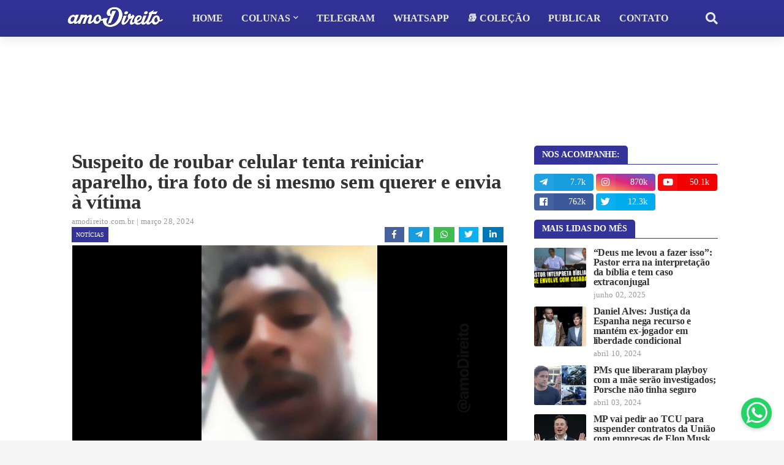

--- FILE ---
content_type: text/html; charset=UTF-8
request_url: https://www.amodireito.com.br/2024/03/suspeito-roubar-celular-tira-foto-si-mesmo-sem-querer-envia-vitima.html
body_size: 47306
content:
<!DOCTYPE html>
<html class='ltr' dir='ltr' xmlns='http://www.w3.org/1999/xhtml' xmlns:b='http://www.google.com/2005/gml/b' xmlns:data='http://www.google.com/2005/gml/data' xmlns:expr='http://www.google.com/2005/gml/expr'>
<head>
<script async='async' src='https://platform-api.sharethis.com/js/sharethis.js#property=62bd5b72fbc6330013125b0d&#38;product=sop' type='text/javascript'></script>
<script async='async' data-ad-client='ca-pub-9530877070075348' src='https://pagead2.googlesyndication.com/pagead/js/adsbygoogle.js'></script>
<meta content='Q1l9xHrw21e8-p3H2F7o0AK8xcEgpgFp59msRwpMHo4' name='google-site-verification'/>
<meta content='width=device-width, initial-scale=1, minimum-scale=1, maximum-scale=1' name='viewport'/>
<title>Suspeito de roubar celular tenta reiniciar aparelho, tira foto de si mesmo sem querer e envia à vítima</title>
<link href='//1.bp.blogspot.com' rel='dns-prefetch'/>
<link href='//2.bp.blogspot.com' rel='dns-prefetch'/>
<link href='//3.bp.blogspot.com' rel='dns-prefetch'/>
<link href='//4.bp.blogspot.com' rel='dns-prefetch'/>
<link href='//www.blogger.com' rel='dns-prefetch'/>
<link href='//www.w3.org' rel='dns-prefetch'/>
<link href='//dnjs.cloudflare.com' rel='dns-prefetch'/>
<link href='//fonts.gstatic.com' rel='dns-prefetch'/>
<link href='//pagead2.googlesyndication.com' rel='dns-prefetch'/>
<link href='//www.googletagmanager.com' rel='dns-prefetch'/>
<link href='//www.google-analytics.com' rel='dns-prefetch'/>
<link href='//connect.facebook.net' rel='dns-prefetch'/>
<link href='//c.disquscdn.com' rel='dns-prefetch'/>
<link href='//disqus.com' rel='dns-prefetch'/>
<meta content='text/html; charset=UTF-8' http-equiv='Content-Type'/>
<meta content='blogger' name='generator'/>
<link href='https://www.amodireito.com.br/favicon.ico' rel='icon' type='image/x-icon'/>
<meta content='#333399' name='theme-color'/>
<meta content='#333399' name='msapplication-navbutton-color'/>
<link href='https://www.amodireito.com.br/2024/03/suspeito-roubar-celular-tira-foto-si-mesmo-sem-querer-envia-vitima.html' rel='canonical'/>
<link rel="alternate" type="application/atom+xml" title="amo Direito - Atom" href="https://www.amodireito.com.br/feeds/posts/default" />
<link rel="alternate" type="application/rss+xml" title="amo Direito - RSS" href="https://www.amodireito.com.br/feeds/posts/default?alt=rss" />
<link rel="service.post" type="application/atom+xml" title="amo Direito - Atom" href="https://www.blogger.com/feeds/1492027213130913202/posts/default" />

<link rel="alternate" type="application/atom+xml" title="amo Direito - Atom" href="https://www.amodireito.com.br/feeds/4914660556283605415/comments/default" />
<meta content='Abordada por dupla na zona sul, mulher entregou aparelho...' name='description'/>
<link href='https://blogger.googleusercontent.com/img/b/R29vZ2xl/AVvXsEiAXBMoMDiI-DgzpETZ5uIsNFjoIaNWVgcCG1XrZXRrMdYPl9DlqL8B3PC8xWK48QtC-IvLaAb530u8ey-8czoySU1RB0LNOcTAKHMigRj3i9FvTzPwWQzsMCwFFX7bFXcNJVw9dB-mdFtbV8TLjgbuTFelr63hVFUAJsU8xcIu2ZyObAga-KCbZ4-IIUA/s16000/suspeito-roubar-celular-tira-foto-si-mesmo-sem-querer-envia-vitima.png' rel='image_src'/>
<!-- Metadata for Open Graph protocol. See http://ogp.me/. -->
<meta content='article' property='og:type'/>
<meta content='amo Direito' property='og:site_name'/>
<meta content='Suspeito de roubar celular tenta reiniciar aparelho, tira foto de si mesmo sem querer e envia à vítima' property='og:title'/>
<meta content='https://www.amodireito.com.br/2024/03/suspeito-roubar-celular-tira-foto-si-mesmo-sem-querer-envia-vitima.html' property='og:url'/>
<meta content='Abordada por dupla na zona sul, mulher entregou aparelho...' property='og:description'/>
<meta content='https://blogger.googleusercontent.com/img/b/R29vZ2xl/AVvXsEiAXBMoMDiI-DgzpETZ5uIsNFjoIaNWVgcCG1XrZXRrMdYPl9DlqL8B3PC8xWK48QtC-IvLaAb530u8ey-8czoySU1RB0LNOcTAKHMigRj3i9FvTzPwWQzsMCwFFX7bFXcNJVw9dB-mdFtbV8TLjgbuTFelr63hVFUAJsU8xcIu2ZyObAga-KCbZ4-IIUA/s16000/suspeito-roubar-celular-tira-foto-si-mesmo-sem-querer-envia-vitima.png' property='og:image'/>
<meta content='https://blogger.googleusercontent.com/img/b/R29vZ2xl/AVvXsEiAXBMoMDiI-DgzpETZ5uIsNFjoIaNWVgcCG1XrZXRrMdYPl9DlqL8B3PC8xWK48QtC-IvLaAb530u8ey-8czoySU1RB0LNOcTAKHMigRj3i9FvTzPwWQzsMCwFFX7bFXcNJVw9dB-mdFtbV8TLjgbuTFelr63hVFUAJsU8xcIu2ZyObAga-KCbZ4-IIUA/s16000/suspeito-roubar-celular-tira-foto-si-mesmo-sem-querer-envia-vitima.png' name='twitter:image'/>
<meta content='summary_large_image' name='twitter:card'/>
<meta content='Suspeito de roubar celular tenta reiniciar aparelho, tira foto de si mesmo sem querer e envia à vítima' name='twitter:title'/>
<meta content='https://www.amodireito.com.br/2024/03/suspeito-roubar-celular-tira-foto-si-mesmo-sem-querer-envia-vitima.html' name='twitter:url'/>
<meta content='Abordada por dupla na zona sul, mulher entregou aparelho...' name='twitter:description'/>
<!-- Font Awesome Free 5.7.2 -->
<link href='https://cdnjs.cloudflare.com/ajax/libs/font-awesome/5.7.2/css/all.min.css' rel='stylesheet'/>
<link href='https://fonts.cdnfonts.com/css/sf-pro-display' rel='stylesheet'/>
<!-- Template Style CSS -->
<style type='text/css'>@font-face{font-family:'Lato';font-style:normal;font-weight:400;font-display:swap;src:url(//fonts.gstatic.com/s/lato/v25/S6uyw4BMUTPHjxAwXiWtFCfQ7A.woff2)format('woff2');unicode-range:U+0100-02BA,U+02BD-02C5,U+02C7-02CC,U+02CE-02D7,U+02DD-02FF,U+0304,U+0308,U+0329,U+1D00-1DBF,U+1E00-1E9F,U+1EF2-1EFF,U+2020,U+20A0-20AB,U+20AD-20C0,U+2113,U+2C60-2C7F,U+A720-A7FF;}@font-face{font-family:'Lato';font-style:normal;font-weight:400;font-display:swap;src:url(//fonts.gstatic.com/s/lato/v25/S6uyw4BMUTPHjx4wXiWtFCc.woff2)format('woff2');unicode-range:U+0000-00FF,U+0131,U+0152-0153,U+02BB-02BC,U+02C6,U+02DA,U+02DC,U+0304,U+0308,U+0329,U+2000-206F,U+20AC,U+2122,U+2191,U+2193,U+2212,U+2215,U+FEFF,U+FFFD;}@font-face{font-family:'Open Sans';font-style:normal;font-weight:400;font-stretch:100%;font-display:swap;src:url(//fonts.gstatic.com/s/opensans/v44/memSYaGs126MiZpBA-UvWbX2vVnXBbObj2OVZyOOSr4dVJWUgsjZ0B4taVIUwaEQbjB_mQ.woff2)format('woff2');unicode-range:U+0460-052F,U+1C80-1C8A,U+20B4,U+2DE0-2DFF,U+A640-A69F,U+FE2E-FE2F;}@font-face{font-family:'Open Sans';font-style:normal;font-weight:400;font-stretch:100%;font-display:swap;src:url(//fonts.gstatic.com/s/opensans/v44/memSYaGs126MiZpBA-UvWbX2vVnXBbObj2OVZyOOSr4dVJWUgsjZ0B4kaVIUwaEQbjB_mQ.woff2)format('woff2');unicode-range:U+0301,U+0400-045F,U+0490-0491,U+04B0-04B1,U+2116;}@font-face{font-family:'Open Sans';font-style:normal;font-weight:400;font-stretch:100%;font-display:swap;src:url(//fonts.gstatic.com/s/opensans/v44/memSYaGs126MiZpBA-UvWbX2vVnXBbObj2OVZyOOSr4dVJWUgsjZ0B4saVIUwaEQbjB_mQ.woff2)format('woff2');unicode-range:U+1F00-1FFF;}@font-face{font-family:'Open Sans';font-style:normal;font-weight:400;font-stretch:100%;font-display:swap;src:url(//fonts.gstatic.com/s/opensans/v44/memSYaGs126MiZpBA-UvWbX2vVnXBbObj2OVZyOOSr4dVJWUgsjZ0B4jaVIUwaEQbjB_mQ.woff2)format('woff2');unicode-range:U+0370-0377,U+037A-037F,U+0384-038A,U+038C,U+038E-03A1,U+03A3-03FF;}@font-face{font-family:'Open Sans';font-style:normal;font-weight:400;font-stretch:100%;font-display:swap;src:url(//fonts.gstatic.com/s/opensans/v44/memSYaGs126MiZpBA-UvWbX2vVnXBbObj2OVZyOOSr4dVJWUgsjZ0B4iaVIUwaEQbjB_mQ.woff2)format('woff2');unicode-range:U+0307-0308,U+0590-05FF,U+200C-2010,U+20AA,U+25CC,U+FB1D-FB4F;}@font-face{font-family:'Open Sans';font-style:normal;font-weight:400;font-stretch:100%;font-display:swap;src:url(//fonts.gstatic.com/s/opensans/v44/memSYaGs126MiZpBA-UvWbX2vVnXBbObj2OVZyOOSr4dVJWUgsjZ0B5caVIUwaEQbjB_mQ.woff2)format('woff2');unicode-range:U+0302-0303,U+0305,U+0307-0308,U+0310,U+0312,U+0315,U+031A,U+0326-0327,U+032C,U+032F-0330,U+0332-0333,U+0338,U+033A,U+0346,U+034D,U+0391-03A1,U+03A3-03A9,U+03B1-03C9,U+03D1,U+03D5-03D6,U+03F0-03F1,U+03F4-03F5,U+2016-2017,U+2034-2038,U+203C,U+2040,U+2043,U+2047,U+2050,U+2057,U+205F,U+2070-2071,U+2074-208E,U+2090-209C,U+20D0-20DC,U+20E1,U+20E5-20EF,U+2100-2112,U+2114-2115,U+2117-2121,U+2123-214F,U+2190,U+2192,U+2194-21AE,U+21B0-21E5,U+21F1-21F2,U+21F4-2211,U+2213-2214,U+2216-22FF,U+2308-230B,U+2310,U+2319,U+231C-2321,U+2336-237A,U+237C,U+2395,U+239B-23B7,U+23D0,U+23DC-23E1,U+2474-2475,U+25AF,U+25B3,U+25B7,U+25BD,U+25C1,U+25CA,U+25CC,U+25FB,U+266D-266F,U+27C0-27FF,U+2900-2AFF,U+2B0E-2B11,U+2B30-2B4C,U+2BFE,U+3030,U+FF5B,U+FF5D,U+1D400-1D7FF,U+1EE00-1EEFF;}@font-face{font-family:'Open Sans';font-style:normal;font-weight:400;font-stretch:100%;font-display:swap;src:url(//fonts.gstatic.com/s/opensans/v44/memSYaGs126MiZpBA-UvWbX2vVnXBbObj2OVZyOOSr4dVJWUgsjZ0B5OaVIUwaEQbjB_mQ.woff2)format('woff2');unicode-range:U+0001-000C,U+000E-001F,U+007F-009F,U+20DD-20E0,U+20E2-20E4,U+2150-218F,U+2190,U+2192,U+2194-2199,U+21AF,U+21E6-21F0,U+21F3,U+2218-2219,U+2299,U+22C4-22C6,U+2300-243F,U+2440-244A,U+2460-24FF,U+25A0-27BF,U+2800-28FF,U+2921-2922,U+2981,U+29BF,U+29EB,U+2B00-2BFF,U+4DC0-4DFF,U+FFF9-FFFB,U+10140-1018E,U+10190-1019C,U+101A0,U+101D0-101FD,U+102E0-102FB,U+10E60-10E7E,U+1D2C0-1D2D3,U+1D2E0-1D37F,U+1F000-1F0FF,U+1F100-1F1AD,U+1F1E6-1F1FF,U+1F30D-1F30F,U+1F315,U+1F31C,U+1F31E,U+1F320-1F32C,U+1F336,U+1F378,U+1F37D,U+1F382,U+1F393-1F39F,U+1F3A7-1F3A8,U+1F3AC-1F3AF,U+1F3C2,U+1F3C4-1F3C6,U+1F3CA-1F3CE,U+1F3D4-1F3E0,U+1F3ED,U+1F3F1-1F3F3,U+1F3F5-1F3F7,U+1F408,U+1F415,U+1F41F,U+1F426,U+1F43F,U+1F441-1F442,U+1F444,U+1F446-1F449,U+1F44C-1F44E,U+1F453,U+1F46A,U+1F47D,U+1F4A3,U+1F4B0,U+1F4B3,U+1F4B9,U+1F4BB,U+1F4BF,U+1F4C8-1F4CB,U+1F4D6,U+1F4DA,U+1F4DF,U+1F4E3-1F4E6,U+1F4EA-1F4ED,U+1F4F7,U+1F4F9-1F4FB,U+1F4FD-1F4FE,U+1F503,U+1F507-1F50B,U+1F50D,U+1F512-1F513,U+1F53E-1F54A,U+1F54F-1F5FA,U+1F610,U+1F650-1F67F,U+1F687,U+1F68D,U+1F691,U+1F694,U+1F698,U+1F6AD,U+1F6B2,U+1F6B9-1F6BA,U+1F6BC,U+1F6C6-1F6CF,U+1F6D3-1F6D7,U+1F6E0-1F6EA,U+1F6F0-1F6F3,U+1F6F7-1F6FC,U+1F700-1F7FF,U+1F800-1F80B,U+1F810-1F847,U+1F850-1F859,U+1F860-1F887,U+1F890-1F8AD,U+1F8B0-1F8BB,U+1F8C0-1F8C1,U+1F900-1F90B,U+1F93B,U+1F946,U+1F984,U+1F996,U+1F9E9,U+1FA00-1FA6F,U+1FA70-1FA7C,U+1FA80-1FA89,U+1FA8F-1FAC6,U+1FACE-1FADC,U+1FADF-1FAE9,U+1FAF0-1FAF8,U+1FB00-1FBFF;}@font-face{font-family:'Open Sans';font-style:normal;font-weight:400;font-stretch:100%;font-display:swap;src:url(//fonts.gstatic.com/s/opensans/v44/memSYaGs126MiZpBA-UvWbX2vVnXBbObj2OVZyOOSr4dVJWUgsjZ0B4vaVIUwaEQbjB_mQ.woff2)format('woff2');unicode-range:U+0102-0103,U+0110-0111,U+0128-0129,U+0168-0169,U+01A0-01A1,U+01AF-01B0,U+0300-0301,U+0303-0304,U+0308-0309,U+0323,U+0329,U+1EA0-1EF9,U+20AB;}@font-face{font-family:'Open Sans';font-style:normal;font-weight:400;font-stretch:100%;font-display:swap;src:url(//fonts.gstatic.com/s/opensans/v44/memSYaGs126MiZpBA-UvWbX2vVnXBbObj2OVZyOOSr4dVJWUgsjZ0B4uaVIUwaEQbjB_mQ.woff2)format('woff2');unicode-range:U+0100-02BA,U+02BD-02C5,U+02C7-02CC,U+02CE-02D7,U+02DD-02FF,U+0304,U+0308,U+0329,U+1D00-1DBF,U+1E00-1E9F,U+1EF2-1EFF,U+2020,U+20A0-20AB,U+20AD-20C0,U+2113,U+2C60-2C7F,U+A720-A7FF;}@font-face{font-family:'Open Sans';font-style:normal;font-weight:400;font-stretch:100%;font-display:swap;src:url(//fonts.gstatic.com/s/opensans/v44/memSYaGs126MiZpBA-UvWbX2vVnXBbObj2OVZyOOSr4dVJWUgsjZ0B4gaVIUwaEQbjA.woff2)format('woff2');unicode-range:U+0000-00FF,U+0131,U+0152-0153,U+02BB-02BC,U+02C6,U+02DA,U+02DC,U+0304,U+0308,U+0329,U+2000-206F,U+20AC,U+2122,U+2191,U+2193,U+2212,U+2215,U+FEFF,U+FFFD;}</style>
<style id='page-skin-1' type='text/css'><!--
<Variable name="meta.font" description="Meta Font" type="font" family="'Lato',Segoe UI,Helvetica Neue,Arial,sans-serif" default="normal 400 14px $(family)" />
<Variable name="text.font" description="Text Font" type="font" family="'Lato',Segoe UI,Helvetica Neue,Arial,sans-serif" default="normal 400 14px $(family)" />
</Group>
<Group description="Theme Colors" selector="body">
<Variable name="main.color" description="Theme Color" type="color" default="#ff4545"/>
<Variable name="title.color" description="Title Color" type="color" default="#1f2024"/>
<Variable name="title.hover.color" description="Title Hover Color" type="color" default="#333333"/>
</Group>
<Group description="Theme Body" selector="body">
<Variable name="body.background.color" description="Body Background - Boxed" type="color" default="#f5f5f5" />
<Variable name="body.background" description="Background" type="background" color="#f5f5f5" default="$(color) url() repeat scroll top left"/>
<Variable name="outer.bg" description="Outer Wrapper Background" type="color" default="#ffffff" />
<Variable name="body.text.color" description="Body Text Color" type="color" default="#656565" />
<Variable name="body.link.color" description="Colored Links" type="color" default="#333333" /> /*Main Navbar" selector="div.navbar">
</Group>
<Group description="Main Navbar" selector="div.navbar">
<Variable name="navbar.bg" description="Navbar Background" type="color" default="#1f2024"/>
<Variable name="navbar.color" description="Navbar Color" type="color" default="#e7e8e9"/>
<Variable name="menu.color" description="Menu Color" type="color" default="#e7e8e9"/>
<Variable name="item.hover.bg" description="Menu Link Hover Background" type="color" default="#333333"/>
<Variable name="item.hover.color" description="Menu Link Hover Color" type="color" default="#ffffff"/>
</Group>
<Group description="Sub Menu" selector="div.navbar">
<Variable name="submenu.bg" description="SubMenu Background" type="color" default="#26272b"/>
<Variable name="submenu.color" description="SubMenu Color" type="color" default="#f2f2f2"/>
<Variable name="subitem.hover.bg" description="SubMenu Link Hover Background" type="color" default="#1f2024"/>
<Variable name="subitem.hover.color" description="SubMenu Link Hover Color" type="color" default="#ffffff"/>
</Group>
<Group description="Mega Menu" selector="div.navbar">
<Variable name="megamenu.bg" description="MegaMenu Background" type="color" default="#26272b"/>
<Variable name="megamenu.color" description="MegaMenu Color" type="color" default="#f2f2f2"/>
<Variable name="megamenu.hover.color" description="MegaMenu Tab Active Color" type="color" default="#ffffff"/>
<Variable name="megamenu.post.title.color" description="MegaMenu Post Title Color" type="color" default="#f2f2f2"/>
<Variable name="megamenu.post.title.hover" description="MegaMenu Post Title Hover Color" type="color" default="#333333"/>
</Group>
<Group description="Breaking News" select="#breaking-wrap">
<Variable name="breaking.bg" description="Breaking Background" type="color" default="#333333"/>
<Variable name="breaking.color" description="Breaking Title Color" type="color" default="#ffffff"/>
<Variable name="breaking.hover.color" description="Breaking Title Hover Color" type="color" default="#ffffff"/>
</Group>
<Group description="Blog Posts" select="#main-wrapper">
<Variable name="post.title.color" description="Post Title Color" type="color" default="#656565"/>
<Variable name="post.title.hover.color" description="Post Title Hover Color" type="color" default="#333333"/>
<Variable name="post.text.color" description="Post Text Color" type="color" default="#656565"/>
<Variable name="meta.color" description="Meta Color" type="color" default="#9a9a9a"/>                    <!-- #737984 -->
<Variable name="itempost.title.size" description="ItemPost Title Font Size" type="length" default="28px" min="20px" max="37px"/>
<Variable name="itempost.content.size" description="ItemPost Text Font Size" type="length" default="15px" min="14px" max="20px"/>
</Group>
<Group description="Widget Title">
<Variable name="main.wtitle.bg" description="Main Widget Title Background" type="color" default="#a31932"/>
<Variable name="main.wtitle.color" description="Main Widget Title Color" type="color" default="#fff"/>
<Variable name="sidebar.wtitle.bg" description="Sidebar Widget Title Background" type="color" default="#1f2024"/>
<Variable name="sidebar.wtitle.color" description="Sidebar Widget Title Color" type="color" default="#ffffff"/>
<Variable name="tab.active.bg" description="Sidebar Tab Active Background" type="color" default="#333333"/>
<Variable name="tab.active.color" description="Sidebar Tab Active Color" type="color" default="#ffffff"/>
</Group>
<Group description="Theme Buttons">
<Variable name="button.bg" description="Colored Button" type="color" default="#333333"/>    <!-- Cinza #d93d2e - Cores azul #0082c6 #3333cc -->
<Variable name="button.color" description="Colored Button Color" type="color" default="#ffffff"/>
<Variable name="darkbutton.bg" description="Dark Button Background" type="color" default="#1f2024"/>
<Variable name="darkbutton.color" description="Dark Button Color" type="color" default="#ffffff"/>
</Group>
<Group description="Theme Footer" selector="div.footer-widgets-wrap">
<Variable name="footer.bg" description="Footer Background" type="color" default="#1f2024"/>
<Variable name="footer.widget.title.color" description="Widget Title Color" type="color" default="#f2f2f2"/>
<Variable name="footer.color" description="Footer Color" type="color" default="#f2f2f2"/>
<Variable name="footer.hover.color" description="Footer Links Hover Color" type="color" default="#c1161c"/>
<Variable name="footer.post.title.hover.color" description="Footer Post Title Hover Color" type="color" default="#333399"/>
<Variable name="footer.text.color" description="Footer Text Color" type="color" default="#aaaaaa"/>
</Group>
<Group description="Footer Bar" selector="#sub-footer-wrapper">
<Variable name="footer.bar.bg" description="Footer Bar Background" type="color" default="#161619"/>
<Variable name="footer.bar.color" description="Footer Bar Color" type="color" default="#f2f2f2"/>
<Variable name="footer.bar.hover.color" description="Footer Bar Links Hover Color" type="color" default="#c1161c"/>
</Group>
<!-- Main Font -->
<Variable name="mainfont.medium" description="Main Font Medium" hideEditor="true" type="font" default="normal 500 14px SF Pro Display"/>
<Variable name="mainfont.semibold" description="Main Font SemiBold" hideEditor="true" type="font" default="normal 600 14px SF Pro Display"/>
<Variable name="mainfont.bold" description="Main Font Bold" hideEditor="true" type="font" default="normal 700 14px SF Pro Display"/>
<Variable name="mainfont.italic" description="Main Font Italic" hideEditor="true" type="font" default="italic 500 14px SF Pro Display"/>
<Variable name="mainfont.mediumitalic" description="Main Font Medium Italic" hideEditor="true" type="font" default="italic 500 14px SF Pro Display"/>
<Variable name="mainfont.semibolditalic" description="Main Font SemiBold Italic" hideEditor="true" type="font" default="italic 600 14px SF Pro Display"/>
<Variable name="mainfont.bolditalic" description="Main Font Bold Italic" hideEditor="true" type="font" default="italic 700 14px SF Pro Display"/>
<!-- Meta Font -->
<Variable name="metafont.medium" description="Meta Font Medium" hideEditor="true" type="font" default="normal 500 14px Lato"/>
<Variable name="metafont.semibold" description="Meta Font SemiBold" hideEditor="true" type="font" default="normal 600 14px Lato"/>
<Variable name="metafont.bold" description="Meta Font Bold" hideEditor="true" type="font" default="normal 700 14px Lato"/>
<!-- Text Font -->
<Variable name="textfont.medium" description="Text Font Medium" hideEditor="true" type="font" default="normal 500 14px Open Sans"/>
<Variable name="textfont.semibold" description="Text Font SemiBold" hideEditor="true" type="font" default="normal 600 14px Open Sans"/>
<Variable name="textfont.bold" description="Text Font Bold" hideEditor="true" type="font" default="normal 700 14px Open Sans"/>
<Variable name="textfont.italic" description="Text Font Italic" hideEditor="true" type="font" default="italic 500 14px Open Sans"/>
<Variable name="textfont.mediumitalic" description="Text Font Medium Italic" hideEditor="true" type="font" default="italic 500 14px Open Sans"/>
<Variable name="textfont.semibolditalic" description="Text Font SemiBold Italic" hideEditor="true" type="font" default="italic 600 14px Open Sans"/>
<Variable name="textfont.bolditalic" description="Text Font Bold Italic" hideEditor="true" type="font" default="italic 700 14px Open Sans"/>
<!-- Comments Default -->
<Variable name="body.text.font" description="Font" hideEditor="true" type="font" default="14px 'Lato', sans-serif" />
<Variable name="tabs.font" description="Font 2" hideEditor="true" type="font" default="14px 'Lato', sans-serif" />
<Variable name="posts.background.color" description="Post Background" hideEditor="true" type="color" default="#ffffff" />
<Variable name="posts.title.color" description="Post title color" hideEditor="true" type="color" default="#333333" />
<Variable name="posts.text.color" description="Post text color" hideEditor="true" type="color" default="#333333" />
<Variable name="posts.icons.color" description="Post icons color" hideEditor="true" type="color" default="#333333" />
<Variable name="labels.background.color" description="Label background color" hideEditor="true" type="color" default="#333333" />
*/
/*-- Google Font --*/
/*-- Reset CSS --*/
a,abbr,acronym,address,applet,b,big,blockquote
,body,caption,center,cite,code,dd,del,dfn,div,dl,dt,em,fieldset,font,form,h1,h2,h3,h4,h5,h6,html,i,iframe,img,ins,kbd,label,legend,li,object,p,pre,q,s,samp,small,span,strike,strong,sub,sup,table,tbody,td,tfoot,th,thead,tr,tt,u,ul,var{padding:0;border:0;outline:0;vertical-align:baseline;background:0 0;text-decoration:none}form,textarea,input,button{-webkit-appearance:none;-moz-appearance:none;appearance:none;border-radius:0}dl,ul{list-style-position:inside;font-weight:400;list-style:none}ul li{list-style:none}caption,th{text-align:center}img{border:none;position:relative}a,a:visited{text-decoration:none}.clearfix{clear:both}.section,.widget,.widget ul{margin:0;padding:0}a{color:#333399}a img{border:0}abbr{text-decoration:none}.CSS_LIGHTBOX{z-index:999999!important}.CSS_LIGHTBOX_ATTRIBUTION_INDEX_CONTAINER .CSS_HCONT_CHILDREN_HOLDER > .CSS_LAYOUT_COMPONENT.CSS_HCONT_CHILD:first-child > .CSS_LAYOUT_COMPONENT{opacity:0} .separator a {clear:none!important; float:none!important; margin-right:0!important; margin-left:0!important;}#navbar-iframe,.widget-item-control,a.quickedit,.home-link,.feed-links{display:none!important}.center{display:table;margin:0 auto;position:relative}.widget > h2,.widget > h3{display:none}.widget iframe, .widget img{max-width:100%}
/*-- Body Content CSS --*/
:root{--body-font:SF Pro Display;--meta-font:Lato;--text-font:Open Sans}
body{position:relative;background-color:#f5f5f5;background:#f5f5f5 url() repeat scroll top left;font-family:var(--body-font);font-size:14px;color:#656565;font-weight:400;font-style:normal;line-height:1.4em;word-wrap:break-word;margin:0;padding:0}
.rtl{direction:rtl}
.no-items.section{display:none}
h1, h2, h3, h4, h5, h6 {
font-family: var(--body-font);
font-weight: 700;
line-height: 1.2em;
letter-spacing: -.1px;
}
#outer-wrapper{position:relative;overflow:hidden;width:100%;max-width:100%;margin:0 auto;background-color:#ffffff;box-shadow:0 0 20px rgba(0,0,0,0.1)}
.row-x1{width:1063px}
#content-wrapper{margin:0 auto;overflow:hidden}
#main-wrapper{float:left;overflow:hidden;width:calc(100% - (300px + 35px));box-sizing:border-box;padding:0; margin-top: 15px;}
.rtl #main-wrapper{float:right}
#sidebar-wrapper{float:right;overflow:hidden;width:300px;box-sizing:border-box;padding:0}
.rtl #sidebar-wrapper{float:left}
.entry-image-link,.cmm-avatar,.comments .avatar-image-container{background-color:rgba(155,155,155,0.08);color:transparent!important}
.entry-thumb{display:block;position:relative;width:100%;height:100%;background-size:cover;background-position:center center;background-repeat:no-repeat;z-index:1;opacity:0;transition:opacity .25s ease,filter .0s ease}
.entry-thumb.lazy-ify{opacity:1;}
/*
.entry-image-link:hover .entry-thumb,.featured-item:hover .entry-image-link .entry-thumb,.block-inner:hover .entry-thumb,.column-inner:hover .entry-thumb,.videos-inner:hover .entry-thumb{filter:brightness(1.1)}
.before-mask:before {
content:'';
position:absolute;
left:0;
right:0;
bottom:0;
height:80%;
background-image:linear-gradient(to bottom,transparent,rgba(0,0,0,0.85));
-webkit-backface-visibility:hidden;
backface-visibility:hidden;
z-index:2;
opacity:1;
margin:-1px;
transition:opacity .25s ease;
} */
.entry-title{color:#333333}
.entry-title a{color:#333333;display:block}
/* .entry-title a:hover{color:#333399} */
.entry-title a:hover {
text-decoration: underline;
}
/* --- código tabela --- */
.tg  {border-collapse:collapse;background: #fffef4;border-spacing:0;line-height: 1.2em;}
.tg th  {border-color:#7f7f7f;background: #3b4ba3; color: white; border-style:solid;font-size:16px;overflow:hidden;padding:7px;word-break:normal;}
.tg td  {border-color:#7f7f7f;border-style:solid;border-width:1px;font-size:16px;overflow:hidden;padding:7px;word-break:normal;}
.tg .tg-0lax  {text-align:left;vertical-align:top}
.entry-info .entry-title a:hover{text-decoration:underline}
.excerpt{font-family:var(--text-font)}
.social a:before{display:inline-block;font-family:'Font Awesome 5 Brands';font-style:normal;font-weight:400}
.social .blogger a:before{content:"\f37d"}
.social .facebook a:before{content:"\f09a"}
.social .facebook-f a:before{content:"\f39e"}
.social .twitter a:before{content:"\f099"}
.social .rss a:before{content:"\f09e";font-family:'Font Awesome 5 Free';font-weight:900}
.social .youtube a:before{content:"\f167"}
.social .skype a:before{content:"\f17e"}
.social .stumbleupon a:before{content:"\f1a4"}
.social .tumblr a:before{content:"\f173"}
.social .vk a:before{content:"\f189"}
.social .stack-overflow a:before{content:"\f16c"}
.social .github a:before{content:"\f09b"}
.social .linkedin a:before{content:"\f0e1"}
.social .dribbble a:before{content:"\f17d"}
.social .soundcloud a:before{content:"\f1be"}
.social .behance a:before{content:"\f1b4"}
.social .digg a:before{content:"\f1a6"}
.social .instagram a:before{content:"\f16d"}
.social .pinterest a:before{content:"\f0d2"}
.social .pinterest-p a:before{content:"\f231"}
.social .twitch a:before{content:"\f1e8"}
.social .delicious a:before{content:"\f1a5"}
.social .codepen a:before{content:"\f1cb"}
.social .flipboard a:before{content:"\f44d"}
.social .reddit a:before{content:"\f281"}
.social .whatsapp a:before{content:"\f232"}
.social .messenger a:before{content:"\f39f"}
.social .snapchat a:before{content:"\f2ac"}
.social .telegram a:before{content:"\f3fe"}
.social .periscope a:before{content:"\f3da"}
.social .email a:before{content:"\f0e0";font-family:'Font Awesome 5 Free';font-weight:400}
.social .external-link a:before{content:"\f35d";font-family:'Font Awesome 5 Free';font-weight:900}
.social-color .blogger a,.social-hover-color .blogger a:hover{background-color:#ff5722}
.social-color .facebook a,.social-color .facebook-f a,.social-hover-color .facebook a:hover,.social-hover-color .facebook-f a:hover{background-color:#3b5999}
.social-color .twitter a,.social-hover-color .twitter a:hover{background-color:#00acee}
.social-color .youtube a,.social-hover-color .youtube a:hover{background-color:#f50000}
.social-color .instagram a,.social-hover-color .instagram a:hover{background:linear-gradient(15deg,#ffb13d,#dd277b,#4d5ed4)}
.social-color .pinterest a,.social-color .pinterest-p a,.social-hover-color .pinterest a:hover,.social-hover-color .pinterest-p a:hover{background-color:#ca2127}
.social-color .dribbble a,.social-hover-color .dribbble a:hover{background-color:#ea4c89}
.social-color .linkedin a,.social-hover-color .linkedin a:hover{background-color:#0077b5}
.social-color .tumblr a,.social-hover-color .tumblr a:hover{background-color:#365069}
.social-color .twitch a,.social-hover-color .twitch a:hover{background-color:#6441a5}
.social-color .rss a,.social-hover-color .rss a:hover{background-color:#ffc200}
.social-color .skype a,.social-hover-color .skype a:hover{background-color:#00aff0}
.social-color .stumbleupon a,.social-hover-color .stumbleupon a:hover{background-color:#eb4823}
.social-color .vk a,.social-hover-color .vk a:hover{background-color:#4a76a8}
.social-color .stack-overflow a,.social-hover-color .stack-overflow a:hover{background-color:#f48024}
.social-color .github a,.social-hover-color .github a:hover{background-color:#24292e}
.social-color .soundcloud a,.social-hover-color .soundcloud a:hover{background:linear-gradient(#ff7400,#ff3400)}
.social-color .behance a,.social-hover-color .behance a:hover{background-color:#191919}
.social-color .digg a,.social-hover-color .digg a:hover{background-color:#1b1a19}
.social-color .delicious a,.social-hover-color .delicious a:hover{background-color:#0076e8}
.social-color .codepen a,.social-hover-color .codepen a:hover{background-color:#000}
.social-color .flipboard a,.social-hover-color .flipboard a:hover{background-color:#f52828}
.social-color .reddit a,.social-hover-color .reddit a:hover{background-color:#ff4500}
.social-color .whatsapp a,.social-hover-color .whatsapp a:hover{background-color:#3fbb50}
.social-color .messenger a,.social-hover-color .messenger a:hover{background-color:#0084ff}
.social-color .snapchat a,.social-hover-color .snapchat a:hover{background-color:#ffe700}
.social-color .telegram a,.social-hover-color .telegram a:hover{background-color:#179cde}
.social-color .periscope a,.social-hover-color .periscope a:hover{background-color:#40a4c4}
.social-color .email a,.social-hover-color .email a:hover{background-color:#888}
.social-color .external-link a,.social-hover-color .external-link a:hover{background-color:#333333}
#header-wrapper{position:relative;float:left;width:100%;margin:0;box-shadow:0 0 20px rgba(0,0,0,.15)}
.navbar-wrap, .navbar {position:relative;float:left;width:100%;height:auto; background-image: linear-gradient(#333399, #2f2f8c); background-color:#333399; padding:0;margin:0; z-index: 10;}
#header-wrapper .container{position:relative;margin:0 auto}
.main-logo-wrap{position:relative;float:left;margin:0 30px 0 0}
.rtl .main-logo-wrap{float:right;margin:0 0 0 30px}
.main-logo{position:relative;float:left;width:100%;height:20px;padding:10px 0;margin:0}
.main-logo .main-logo-img{float:left;height:34px;overflow:hidden; width: 160px;}
/*.main-logo img{max-width:60%;height:34px;margin:0}*/
.main-logo img{max-width:47%;margin:0}
.main-logo h1{font-size:22px;color:#e7e8e9;line-height:34px;margin:0}
.main-logo h1 a{color:#e7e8e9}
.main-logo #h1-tag{position:absolute;top:-9000px;left:-9000px;display:none;visibility:hidden}
.main-menu-wrap{position:static;float:left;height:60px;margin:0}
.rtl .main-menu-wrap{float:right}
#galaxymag-main-menu .widget,#galaxymag-main-menu .widget > .widget-title{display:none}
#galaxymag-main-menu .show-menu{display:block}
#galaxymag-main-menu{position:static;width:100%;height:60px;z-index:10}
#galaxymag-main-menu ul > li{position:relative;float:left;display:inline-block;padding:0;margin:0}
.rtl #galaxymag-main-menu ul > li{float:right}
#galaxymag-main-menu-nav > li > a{position:relative;display:block;height:60px;font-size:16px;color:#e7e8e9;font-weight:700;text-transform:uppercase;line-height:60px;padding:0 15px;margin:0}
#galaxymag-main-menu-nav > li:hover > a{ /* background-color:#c1161c; */ color:#ffffff}
#galaxymag-main-menu ul > li > ul{position:absolute;float:left;left:0;top:60px;width:180px;background-color:#26272b;z-index:99999;visibility:hidden;opacity:0;padding:0;box-shadow:0 2px 5px 0 rgba(0,0,0,0.15),0 2px 10px 0 rgba(0,0,0,0.17)}
.rtl #galaxymag-main-menu ul > li > ul{left:auto;right:0}
#galaxymag-main-menu ul > li > ul > li > ul{position:absolute;float:left;top:0;left:100%;margin:0}
.rtl #galaxymag-main-menu ul > li > ul > li > ul{float:left;left:auto;right:100%}
#galaxymag-main-menu ul > li > ul > li{display:block;float:none;position:relative}
.rtl #galaxymag-main-menu ul > li > ul > li{float:none}
#galaxymag-main-menu ul > li > ul > li a{position:relative;display:block;height:36px;font-size:13px;color:#f2f2f2;line-height:36px;font-weight:400;box-sizing:border-box;padding:0 15px;margin:0;border-bottom:1px solid rgba(155,155,155,0.07)}
#galaxymag-main-menu ul > li > ul > li:last-child a{border:0}
#galaxymag-main-menu ul > li > ul > li:hover > a{background-color:#333333;color:#ffffff}
#galaxymag-main-menu ul > li.has-sub > a:after{content:'\f078';float:right;font-family:'Font Awesome 5 Free';font-size:9px;font-weight:900;margin:-1px 0 0 5px}
.rtl #galaxymag-main-menu ul > li.has-sub > a:after{float:left;margin:-1px 5px 0 0}
#galaxymag-main-menu ul > li > ul > li.has-sub > a:after{content:'\f054';float:right;margin:0}
.rtl #galaxymag-main-menu ul > li > ul > li.has-sub > a:after{content:'\f053'}
#galaxymag-main-menu ul > li:hover > ul,#galaxymag-main-menu ul > li > ul > li:hover > ul{visibility:visible;opacity:1}
#galaxymag-main-menu ul ul{transition:all .17s ease}
#galaxymag-main-menu .getMega{display:none}
#galaxymag-main-menu .mega-menu{position:static!important}
#galaxymag-main-menu .mega-menu > ul{width:100%;background-color:#26272b;box-sizing:border-box;padding:20px 10px}
#galaxymag-main-menu .mega-menu > ul.mega-widget,#galaxymag-main-menu .mega-menu > ul.complex-tabs{overflow:hidden}
#galaxymag-main-menu .mega-menu > ul.complex-tabs > ul.select-tab{position:relative;float:left;width:20%;box-sizing:border-box;padding:20px 0;margin:-20px 0 0 -10px}
.rtl #galaxymag-main-menu .mega-menu > ul.complex-tabs > ul.select-tab{float:right;margin:-20px -10px 0 0}
#galaxymag-main-menu .mega-menu > ul.complex-tabs > ul.select-tab:before{content:'';position:absolute;left:0;top:0;width:100%;height:100vh;background-color:rgba(155,155,155,0.07);box-sizing:border-box;display:block}
#galaxymag-main-menu .mega-menu > ul.complex-tabs > ul.select-tab > li{width:100%;margin:0}
#galaxymag-main-menu ul > li > ul.complex-tabs > ul.select-tab > li > a{position:relative;display:block;height:33px;font-size:13px;color:#f2f2f2;line-height:33px;padding:0 20px}
#galaxymag-main-menu .mega-menu > ul.complex-tabs > ul.select-tab > li.active > a:after{content:'\f054';font-family:'Font Awesome 5 Free';font-weight:900;font-size:9px;float:right}
.rtl #galaxymag-main-menu .mega-menu > ul.complex-tabs > ul.select-tab > li.active > a:after{content:'\f053';float:left}
#galaxymag-main-menu .mega-menu > ul.complex-tabs > ul.select-tab > li.active,#galaxymag-main-menu .mega-menu > ul.complex-tabs > ul.select-tab > li:hover{background-color:#26272b}
#galaxymag-main-menu .mega-menu > ul.complex-tabs > ul.select-tab > li.active > a,#galaxymag-main-menu .mega-menu > ul.complex-tabs > ul.select-tab > li:hover > a{color:#ffffff}
.mega-tab{display:none;position:relative;width:80%;float:right;margin:0}
.rtl .mega-tab{float:left}
.tab-active{display:block}
.tab-animated,.post-animated{-webkit-animation-duration:.5s;animation-duration:.5s;-webkit-animation-fill-mode:both;animation-fill-mode:both}
@keyframes fadeIn {
from{opacity:0}
to{opacity:1}
}
.tab-fadeIn,.post-fadeIn{animation-name:fadeIn}
@keyframes fadeInUp {
from{opacity:0;transform:translate3d(0,5px,0)}
to{opacity:1;transform:translate3d(0,0,0)}
}
.tab-fadeInUp,.post-fadeInUp{animation-name:fadeInUp}
.mega-widget .mega-item{float:left;width:20%;box-sizing:border-box;padding:0 10px}
.rtl .mega-widget .mega-item{float:right}
.mega-tab .mega-widget .mega-item{width:25%}
.mega-widget .mega-content{position:relative;width:100%;overflow:hidden;padding:0}
.mega-content .entry-image-link{width:100%;height:120px;min-height:120px;background-color:rgba(255,255,255,0.01);z-index:1;display:block;position:relative;overflow:hidden;padding:0}
.mega-tab .entry-thumb{width:calc((1063px - 120px) / 5);height:120px}
.mega-content .entry-title{position:relative;font-size:13px;font-weight:700;line-height:1.4em;margin:8px 0 2px;padding:0}
.mega-content .entry-title a{color:#f2f2f2}
.mega-content .entry-title a:hover{color:#c1161c}
.no-posts{display:block;font-size:14px;color:#656565;padding:35px 0;font-weight:400}
.mega-menu .no-posts{color:#9a9a9a;text-align:center;padding:0}
.show-search, .hide-search {position:absolute;top:0;right:0;display:block;width:60px;height:60px; /* background-color:#333399; */ color:#e7e8e9;font-size:20px;line-height:60px;text-align:right;cursor:pointer;z-index:20}
.rtl .show-search,.rtl .hide-search{right:auto;left:0;text-align:left}
.show-search:before{content:"\f002";font-family:'Font Awesome 5 Free';font-weight:900}
.hide-search:before{content:"\f00d";font-family:'Font Awesome 5 Free';font-weight:900}
.show-search:hover,.hide-search:hover{color:#ffffff}
#nav-search{display:none;position:absolute;left:0;top:0;width:100%;height:60px;z-index:25;background-color:#333399;box-sizing:border-box;padding:0}
#nav-search .search-form{width:100%;height:60px;background-color:rgba(0,0,0,0);line-height:60px;overflow:hidden;padding:0}
#nav-search .search-input{width:100%;height:60px;color:#e7e8e9;margin:0;padding:0 40px 0 15px;background-color:rgba(0,0,0,0);font-size:20px;box-sizing:border-box;border:0; /* font-family:inherit;font-weight:400; */}
.rtl #nav-search .search-input{padding:0 0 0 60px}
#nav-search .search-input:focus{color:#e7e8e9;outline:none}
#nav-search .search-input::placeholder{color:#e7e8e9;opacity:.5}
.overlay{visibility:hidden;opacity:0;position:fixed;top:0;left:0;right:0;bottom:0;background:rgba(0,0,0,.7);z-index:1000;margin:0;transition:all .25s ease}
.show-mobile-menu{display:none;position:absolute;top:0;left:0;height:60px;color:#e7e8e9;font-size:24px;font-weight:600;line-height:60px;text-align:center;cursor:pointer;z-index:20;padding:0 20px}
.rtl .show-mobile-menu{left:auto;right:0}
.show-mobile-menu:before{content:"\f0c9";font-family:'Font Awesome 5 Free';font-weight:900}
.show-mobile-menu:hover{color:#ffffff}
#slide-menu{display:none;position:fixed;width:300px;height:100%;top:0;left:0;bottom:0;background-color:#333399ee;overflow:auto;z-index:1010;left:0;transform:translateX(-100%);visibility:hidden;box-shadow:3px 0 7px rgba(0,0,0,0.1);transition:all .25s ease}
.rtl #slide-menu{left:unset;right:0;transform:translateX(100%)}
.nav-active #slide-menu,.rtl .nav-active #slide-menu{transform:translateX(0);visibility:visible}
.slide-menu-header{float:left;width:100%;height:60px;background-color:#333399;overflow:hidden;box-sizing:border-box;box-shadow:0 0 20px rgba(0,0,0,0.15)}
.mobile-logo{float:left;max-width:calc(100% - 60px);height:34px;overflow:hidden;box-sizing:border-box;padding:0 20px;margin:17px 0 0}
.rtl .mobile-logo{float:right}
.mobile-logo a{display:block;height:34px;font-size:22px;color:#e7e8e9;line-height:34px;font-weight:700}
.mobile-logo img{max-width:70%;height:auto}
.hide-mobile-menu{position:absolute;top:0;right:0;display:block;height:60px;color:#e7e8e9;font-size:16px;line-height:60px;text-align:center;cursor:pointer;z-index:20;padding:0 20px}
.rtl .hide-mobile-menu{right:auto;left:0}
.hide-mobile-menu:before{content:"\f00d";font-family:'Font Awesome 5 Free';font-weight:900}
.hide-mobile-menu:hover{color:#ffffff}
.slide-menu-flex{display:flex;flex-direction:column;justify-content:space-between;float:left;width:100%;height:calc(100% - 60px)}
.mobile-menu{position:relative;float:left;width:100%;box-sizing:border-box;padding:20px}
.mobile-menu > ul{margin:0}
.mobile-menu .m-sub{display:none;padding:0}
.mobile-menu ul li{position:relative;display:block;overflow:hidden;float:left;width:100%;font-size:14px;font-weight:700;line-height:40px;margin:0;padding:0}
.mobile-menu > ul li ul{overflow:hidden}
.mobile-menu ul li a{color:#e7e8e9;padding:0;display:block}
.mobile-menu > ul > li > a{text-transform:uppercase}
.mobile-menu ul li.has-sub .submenu-toggle{position:absolute;top:0;right:0;color:#e7e8e9;cursor:pointer}
.rtl .mobile-menu ul li.has-sub .submenu-toggle{right:auto;left:0}
.mobile-menu ul li.has-sub .submenu-toggle:after{content:'\f078';font-family:'Font Awesome 5 Free';font-weight:900;float:right;width:40px;font-size:12px;text-align:right;transition:all .17s ease}
.rtl .mobile-menu ul li.has-sub .submenu-toggle:after{text-align:left}
.mobile-menu ul li.has-sub.show > .submenu-toggle:after{content:'\f077'}
.mobile-menu ul li a:hover,.mobile-menu ul li.has-sub.show > a,.mobile-menu ul li.has-sub.show > .submenu-toggle{color:#ffffff}
.mobile-menu > ul > li > ul > li a{font-size:15px;font-weight:400;opacity:.8;padding:0 0 0 15px}
.rtl .mobile-menu > ul > li > ul > li a{padding:0 15px 0 0}
.mobile-menu > ul > li > ul > li > ul > li > a{padding:0 0 0 30px}
.rtl .mobile-menu > ul > li > ul > li > ul > li > a{padding:0 30px 0 0}
.mobile-menu ul > li > .submenu-toggle:hover{color:#ffffff}
.social-mobile{position:relative;float:left;width:100%;margin:0}
.social-mobile ul{display:block;text-align:center;padding:20px;margin:0}
.social-mobile ul li{display:inline-block;margin:0 5px}
.social-mobile ul li a{display:block;font-size:17px;color:#e7e8e9;padding:0 5px}
.social-mobile ul li a:hover{color:#ffffff}
.is-fixed{position:fixed;top:-60px;left:0;width:100%;z-index:990;transition:top .17s ease}
.navbar.show{top:0;box-shadow:0 0 20px rgba(0,0,0,.15)}
.nav-active .is-fixed{top:0}
.loader{position:relative;height:100%;overflow:hidden;display:block}
.loader:after{content:'';position:absolute;top:50%;left:50%;width:28px;height:28px;margin:-16px 0 0 -16px;border:2px solid #333333;border-right-color:rgba(155,155,155,0.40);border-radius:100%;animation:spinner .8s infinite linear;transform-origin:center}
@-webkit-keyframes spinner {
0%{-webkit-transform:rotate(0deg);transform:rotate(0deg)}
to{-webkit-transform:rotate(1turn);transform:rotate(1turn)}
}
@keyframes spinner {
0%{-webkit-transform:rotate(0deg);transform:rotate(0deg)}
to{-webkit-transform:rotate(1turn);transform:rotate(1turn)}
}
.owl-carousel{display:none;width:100%;-webkit-tap-highlight-color:transparent;position:relative;z-index:1}
.owl-carousel .owl-stage{position:relative;-ms-touch-action:pan-Y}
.owl-carousel .owl-stage:after{content:".";display:block;clear:both;visibility:hidden;line-height:0;height:0}
.owl-carousel .owl-stage-outer{position:relative;overflow:hidden;-webkit-transform:translate3d(0px,0px,0px)}
.owl-carousel .owl-controls .owl-nav .owl-prev,.owl-carousel .owl-controls .owl-nav .owl-next,.owl-carousel .owl-controls .owl-dot{cursor:pointer;cursor:hand;-webkit-user-select:none;-khtml-user-select:none;-moz-user-select:none;-ms-user-select:none;user-select:none}
.owl-carousel.owl-loaded{display:block}
.owl-carousel.owl-loading{opacity:0;display:block}
.owl-carousel.owl-hidden{opacity:0}
.owl-carousel .owl-refresh .owl-item{display:none}
.owl-carousel .owl-item{position:relative;min-height:1px;float:left;-webkit-backface-visibility:visible;-webkit-tap-highlight-color:transparent;-webkit-touch-callout:none;-webkit-user-select:none;-moz-user-select:none;-ms-user-select:none;user-select:none}
.owl-carousel .owl-item img{display:block;width:100%;-webkit-transform-style:preserve-3d;transform-style:preserve-3d}
.owl-carousel.owl-text-select-on .owl-item{-webkit-user-select:auto;-moz-user-select:auto;-ms-user-select:auto;user-select:auto}
.owl-carousel .owl-grab{cursor:move;cursor:-webkit-grab;cursor:-o-grab;cursor:-ms-grab;cursor:grab}
.owl-carousel.owl-rtl{direction:rtl}
.owl-carousel.owl-rtl .owl-item{float:right}
.no-js .owl-carousel{display:block}
.owl-carousel .animated{-webkit-animation-duration:1000ms;animation-duration:1000ms;-webkit-animation-fill-mode:both;animation-fill-mode:both}
.owl-carousel .owl-animated-in{z-index:1}
.owl-carousel .owl-animated-out{z-index:0}
.owl-height{-webkit-transition:height 500ms ease-in-out;-moz-transition:height 500ms ease-in-out;-ms-transition:height 500ms ease-in-out;-o-transition:height 500ms ease-in-out;transition:height 500ms ease-in-out}
.owl-prev,.owl-next{position:relative;float:left;width:22px;height:22px;background-color:rgba(0,0,0,0);font-family:'Font Awesome 5 Free';font-size:10px;line-height:20px;font-weight:900;color:#9a9a9a;text-align:center;cursor:pointer;border:1px solid rgba(155,155,155,0.40);border-radius:2px;box-sizing:border-box}
.rtl .owl-prev,.rtl .owl-next{float:right}
.owl-prev:before,.rtl .owl-next:before{content:"\f053"}
.owl-next:before,.rtl .owl-prev:before{content:"\f054"}
.owl-prev:hover,.owl-next:hover{background-color:#333333;color:#fff;border-color:#333333}
#breaking-wrap{position:relative;float:left;width:100%;background-color:#c1161c;margin:0}
#breaking-wrap .container{margin:0 auto}
#breaking-sec .widget{display:block;height:24px;padding:5px 0;margin:0}
#breaking-sec .no-posts{height:24px;line-height:24px;text-align:left;padding:0 0 0 15px}
#breaking-sec .widget > .widget-title{display:block;position:relative;float:left;height:24px;color:#ffffff;font-size:11px;line-height:24px;text-transform:uppercase;padding:0}
.rtl #breaking-sec .widget > .widget-title{float:right}
#breaking-sec .widget > .widget-title > h3{font-weight:700;margin:0}
#breaking-sec .widget > .widget-title > h3:before{content:'\F0E7';font-family:'Font Awesome 5 Free';float:left;font-size:11px;font-weight:900;margin:0 5px 0 0}
.rtl #breaking-sec .widget > .widget-title > h3:before{float:right;margin:0 0 0 5px}
#breaking-sec .widget-content{position:relative;font-size:13px;display:none;overflow:hidden;height:24px;line-height:23px;opacity:0;box-sizing:border-box;padding:0}
#breaking-sec .show-ify .widget-content{display:block;opacity:1}
#breaking-sec .no-posts{color:#ffffff}
.breaking-news{width:100%!important;box-sizing:border-box;padding:0 0 0 15px}
.rtl .breaking-news{padding:0 15px 0 0}
.breaking-news:after{content:"";position:absolute;background-image:linear-gradient(to right,#c1161c00,#c1161c);top:0;right:48px;width:50px;height:24px}
.rtl .breaking-news:after{background-image:linear-gradient(to left,#c1161c00,#c1161c);right:auto;left:48px}
.breaking-news .breaking-item{position:relative;float:left;display:block;height:24px;padding:0}
.rtl .breaking-news .breaking-item{float:right}
.breaking-news .entry-title{height:24px;font-size:13px;font-weight:400;line-height:24px;margin:0;padding:0}
.breaking-news .entry-title a{position:relative;display:block;color:#ffffff;overflow:hidden;opacity:.9}
.breaking-news .entry-title a:hover{color:#ffffff;opacity:1}
.breaking-news .owl-nav{position:absolute;top:0;right:0;width:48px;height:22px;background-color:#c1161c;margin:1px 0 0}
.rtl .breaking-news .owl-nav{right:auto;left:0}
.breaking-news .owl-nav .owl-prev,.breaking-news .owl-nav .owl-next{background-color:rgba(0,0,0,0);color:#ffffff;border-color:#ffffff30}
.breaking-news .owl-nav .owl-prev:hover,.breaking-news .owl-nav .owl-next:hover{background-color:#ffffff;color:#c1161c;border-color:rgba(0,0,0,0)}
.breaking-news .owl-nav .owl-next{margin:0 0 0 4px}
.rtl .breaking-news .owl-nav .owl-next{margin:0 4px 0 0}
@keyframes fadeInLeft {
from{opacity:0;transform:translate3d(-30px,0,0)}
to{opacity:1;transform:none}
}
@keyframes fadeOutLeft {
from{opacity:1}
to{opacity:0;transform:translate3d(-30px,0,0)}
}
@keyframes fadeInRight {
from{opacity:0;transform:translate3d(30px,0,0)}
to{opacity:1;transform:none}
}
.fadeInRight{animation-name:fadeInRight}
.rtl .fadeInRight{animation-name:fadeInLeft}
@keyframes fadeOutRight {
from{opacity:1}
to{opacity:0;transform:translate3d(30px,0,0)}
}
.fadeOutRight{animation-name:fadeOutRight}
.rtl .fadeOutRight{animation-name:fadeOutLeft}
.header-ads-wrap{position:relative;float:left;width:100%;line-height:1}
.header-ads-wrap .container{text-align:left;margin:0 auto}
.header-ad .widget {
position: relative;
line-height: 0;
margin-top: 15px;
}
.neutral-area {position:relative;float:left;width:100%;line-height:1}
.neutral-area .container {
text-align: left;
margin: 0 auto;
margin-top: 10px;
}
.neutral-area .widget-title > h3.title {
display: none;
}
.header-ad .widget > .widget-title{display:none!important}
#featured-wrapper .container{margin:0 auto}
#featured-sec .widget,#featured-sec .widget > .widget-title{display:none}
#featured-sec .show-ify{display:block!important;overflow:hidden}
#featured-sec .widget{position:relative;padding:0}
#featured-sec .show-ify .widget-content{position:relative;overflow:hidden;height:402px;margin:35px 0 0}
#featured-sec .no-posts{line-height:300px;text-align:center}
#featured-sec .featured-grid{position:relative;overflow:hidden;height:402px;margin:0 -1px}
.featured-item{position:relative;float:left;width:25%;height:200px;overflow:hidden;box-sizing:border-box;padding:0 1px}
.rtl .featured-item{float:right}
.featured-item-inner{position:relative;float:left;width:100%;height:100%;overflow:hidden;display:block}
.featured-item .entry-image-link{width:100%;height:100%;position:relative;overflow:hidden;display:block}
.entry-category{position:absolute;display:inline-block;bottom:15px;left:15px;height:18px;z-index:5;background-color:#333333;color:#fff;font-size:10px;line-height:19px;text-transform:uppercase;padding:0 8px;border-radius:5px}
.rtl .entry-category{left:auto;right:15px}
.featured-item .entry-category{position:relative;top:auto;left:auto;right:auto;margin:0}
.entry-info {
position: absolute;
bottom: 0;
left: 0;
overflow: hidden;
z-index: 2;
box-sizing: border-box;
width: 100%;
background-image: linear-gradient(to bottom,transparent,rgb(0 0 0 / 20%));
}
.featured-item .entry-title{font-size:14px;font-weight:700;display:block;line-height:1.4em;margin:10px 0 0}
.font-size1 .featured-item .entry-title{font-size:13px}
.featured-item .entry-title a{color:#fff;display:block}
.entry-meta{font-size:13px; color:#9a9a9a; font-weight:400;padding:0;}
em {
margin: 0 4px;
}
.entry-meta span, .entry-meta em {
float:left;
font-style:normal;
letter-spacing: .2px;
text-transform: lowercase;
}
.rtl .entry-meta span,.rtl .entry-meta em{float:right;margin:0 0 0 4px}
.entry-meta span.by {
/* color:#656565; */
margin:0;
}
.entry-meta .entry-comments-link{float:right;display:none}
.rtl .entry-meta .entry-comments-link{float:left}
.entry-meta .entry-comments-link.show{display:none}
.entry-meta .entry-comments-link:before{content:'\f086';font-family:'Font Awesome 5 Free';font-size:12px;color:#656565;font-weight:400;margin:0 4px 0 0}
.rtl .entry-meta .entry-comments-link:before{float:right;margin:0 0 0 4px}
.featured-item .entry-meta{color:#ccc;margin:5px 0 0}
.featured-item .entry-meta .by{color:#f2f2f2}
.featured1 .item-0{width:50%;height:402px}
.featured1 .item-1{width:50%;margin:0 0 2px}
.featured1 .item-0 .entry-info{padding:20px}
.featured1 .item-0 .entry-title{font-size:25px}
.font-size1 .featured1 .item-0 .entry-title{font-size:23px}
.featured1 .item-1 .entry-title{font-size:17px}
.featured2 .item-0{width:50%;height:402px}
.featured2 .item-1,.featured2 .item-2{margin:0 0 2px}
.featured2 .item-0 .entry-info{padding:20px}
.featured2 .item-0 .entry-title{font-size:25px}
.font-size1 .featured2 .item-0 .entry-title{font-size:23px}
.featured3 .featured-item{width:calc(100% / 3)}
.featured3 .item-0,.featured3 .item-1,.featured3 .item-2{margin:0 0 2px}
.featured3 .featured-item .entry-title{font-size:16px}
.featured4 .featured-item{width:calc(100% / 3);height:180px}
.featured4 .item-0,.featured4 .item-1{width:50%;height:220px;margin:0 0 2px}
.featured4 .featured-item .entry-title{font-size:16px}
.featured4 .item-0 .entry-title,.featured4 .item-1 .entry-title{font-size:19px}
.featured5 .featured-item{width:calc(100% / 3)}
.featured5 .item-0{height:402px}
.featured5 .item-1,.featured5 .item-2{margin:0 0 2px}
.featured5 .featured-item .entry-title{font-size:16px}
.featured6 .featured-item{width:calc(100% / 3);height:402px}
.featured6 .featured-item .entry-title{font-size:16px}
.marca-ad {
position: relative;
z-index: 6;
float: right;
height: 0;
}
img .widget iframe, .widget .marca-ad img {
height: 50px;
width: 50px;
margin: 10px 18px;
border-radius: 25px;
}
.title-wrap, .block-posts .widget > .widget-title {
position: relative;
margin:0;
width: 100%;
height: 25px;
float:left;
display:block;
}
.title-wrap > h3, .block-posts .widget > .widget-title > h3 {
line-height: 25px;
height: 25px;
font-size: 15px;
padding: 0 10px;
margin: 0;
position: relative;
color: #fff;
font-weight: 400;
text-transform: uppercase;
background: linear-gradient(to right, #a31932 70%, #ffffff 140%);
}
/* div#HTML1 h3.title {
background: linear-gradient(to right, #a31932 70%, #ffffff 140%);  Notícias
} */
div#HTML5 h3.title {
background: linear-gradient(to right, #1b1414 70%, #ffffff 140%); /* Polêmicas */
}
div#HTML3 h3.title {
background: linear-gradient(to right, #555555 70%, #ffffff 140%); /* Curiosidades */
}
div#HTML12 h3.title {
background: linear-gradient(to right, #6d24d4 70%, #ffffff 140%); /* Lançamentos */
}
div#HTML4 h3.title {
background: linear-gradient(to right, #00b945 70%, #ffffff 140%) /* Dicas #a38119 */
}
div#HTML9 h3.title {
background: linear-gradient(to right, #333399 60%, #c1161c 110%); /* border-left: 8px solid #c1161c;  Concursos  #009ccc */
}
div#HTML2 h3.title {
background: linear-gradient(to right, #193ca3 70%, #ffffff 140%); /* border-left: 8px solid #c1161c;  Artigos */
}
div#HTML6 h3.title {
background: linear-gradient(to right, #cc005d 70%, #ffffff 140%); /* Agora é Lei */
}
div#HTML11 h3.title {
background: #6600ff; /* Urgente */
}
.rtl .title-wrap > h3,.rtl .block-posts .widget > .widget-title > h3{float:right}
.title-wrap > a.more,.widget-title > a.more {
float:right;font-size:13px;color:#9a9a9a;line-height:30px;padding:0;display: none;
}
.more1 .title-wrap > a.more,.more1 .widget-title > a.more{font-family:var(--meta-font)}
.rtl .title-wrap > a.more,.rtl .widget-title > a.more{float:left}
.title-wrap > a.more:hover,.block-posts .widget > .widget-title > a.more:hover{color:#c1161c}
.block-posts .widget {
display: none;
position: relative;
float: left;
width: 100%;
margin: 0 0 20px;
}
#block-posts-2 .widget:first-child{}
#block-posts-2 .widget:last-child{}
.block-posts .show-ify{display:block}
.block-posts .widget-content{position:relative;float:left;width:100%;display:block}
.block-posts .loader{height:180px}
.block-posts-1 .block-item {
position: relative;
float: left;
width: 100%; /* width:calc((100% - 30px) / 2); */
overflow: hidden;
padding: 0;
margin: 20px 0 0;
}
.rtl .block-posts-1 .block-item{float:right}
.block-posts-1 .item-0{margin:0 30px 0 0}
.rtl .block-posts-1 .item-0{margin:0 0 0 30px}
.block-posts-1 .item-1{margin:0}
.block-posts-1 .block-inner {
position: relative;
width: 100%;
height: 190px;
overflow: hidden;
background: #31323e;
}
.block-posts-1 .entry-image-link{position:relative;width:85px;height:65px;float:left;display:block;overflow:hidden;margin:0 12px 0 0}
.rtl .block-posts-1 .entry-image-link{float:right;margin:0 0 0 12px}
.block-posts-1 .block-inner .entry-image-link {
width: 55%;
height: 100%;
margin: 0;
}
.block-posts-1 .entry-header{overflow:hidden}
.block-posts-1 .entry-category{position:relative;top:auto;left:auto;right:auto;margin:0}
.block-posts-1 .entry-title{font-size:14px;font-weight:700;line-height:1.4em;margin:0 0 3px}
.font-size1 .block-posts-1 .entry-title{font-size:13px}
.block-posts-1 .entry-info .entry-title {
letter-spacing: -.7px;
font-size: 25px;
line-height: 1.2em;
width: 43%;
float: right;
}
.block-posts-1 .entry-info .entry-title a{color:#fff}
.block-posts-1 .entry-info .entry-meta {
color: #ccc;
display: none;
}
.block-posts-1 .entry-info .entry-meta .by{color:#f2f2f2}
.block-posts-2 .block-grid{position:relative;display:flex;flex-wrap:wrap;margin:0 -10px}
.block-posts-2 .block-item{position:relative;float:left;width:calc(100% / 3);box-sizing:border-box;padding:0 10px;margin:20px 0 0}
.rtl .block-posts-2 .block-item{float:right}
.block-posts-2 .item-0{float:none;display:block;width:100%;padding:0;margin:0 0 5px}
.rtl .block-posts-2 .item-0{float:none}
.block-posts-2 .block-inner{position:relative;width:100%;height:320px;overflow:hidden}
.block-posts-2 .entry-image{position:relative}
.block-posts-2 .entry-image-link{width:100%;height:130px;position:relative;display:block;overflow:hidden}
.block-posts-2 .item-0 .entry-image-link{height:100%;margin:0}
.block-posts-2 .entry-header{overflow:hidden}
.block-posts-2 .entry-title{font-size:14px;font-weight:700;line-height:1.4em;margin:8px 0 3px}
.font-size1 .block-posts-2 .entry-title{font-size:13px}
.block-posts-2 .item-0 .entry-info{padding:20px}
.block-posts-2 .item-0 .entry-category{position:relative;top:auto;left:auto;right:auto;margin:0}
.block-posts-2 .item-0 .entry-title{font-size:25px;margin:10px 0 5px}
.font-size1 .block-posts-2 .item-0 .entry-title{font-size:23px}
.block-posts-2 .item-0 .entry-title a{color:#fff}
.block-posts-2 .item-0 .entry-meta{color:#ccc}
.block-posts-2 .item-0 .entry-meta .by{color:#f2f2f2}
.block-posts .block-column{width:calc((100% - 30px) / 2)}
.block-posts .column-left{float:left}
.block-posts .column-right{float:right}
.block-column .column-item {
position: relative;
float: left;
width: 100%;
overflow: hidden;
padding: 0;
margin: 15px 0 0;
}
.block-column .column-item.item-0 {
margin:0 0 5px;
}
.column-inner {
position: relative;
width: 100%;
height: 270px; /* antigo: 320px  */
overflow: hidden;
background: linear-gradient(to right, #303584 20%, #9b1b29);
}
.column-posts .entry-image-link{position:relative;width:85px;height:65px;float:left;display:block;overflow:hidden;margin:0 12px 0 0;}
.rtl .column-posts .entry-image-link{float:right;margin:0 0 0 12px}
.column-inner .entry-image-link {
width:100%;
height:60%;
margin:0;
}
.column-posts .entry-header{overflow:hidden}
.column-posts .entry-category{position:relative;top:auto;left:auto;right:auto;margin:0;display: none;}
.column-posts .entry-title {
font-size: 15px;
font-weight: 700;
line-height: 1.1em;
margin: 0;
}
.column-posts .entry-info .entry-title {
font-size: 21px;
line-height: 1.1em;
background: linear-gradient(to right, #303584 20%, #9b1b29);
padding: 8px 15px 5px;
margin: 0;
text-align: center;
}
.font-size1 .column-posts .entry-info .entry-title {
font-size: 21px;
line-height: 1.1em;
padding: 13px 15px;
letter-spacing: -.3px;
text-shadow: 1px 1px 4px rgb(0 0 0 / 60%);
}
.font-size1 .column-posts .entry-title {
font-size: 16px;
}
.column-posts .entry-info .entry-title a {
color:#fff;
}
.column-posts .entry-info .entry-meta {
letter-spacing: .5px;
display: flex;
padding: 8px;
justify-content: center;
}
/* Geral total */
/*.blog-posts.hfeed.container.index-post-wrap {
display: none;
}*/
.entry-compartilhar {
width: 100%;
overflow: hidden;
height: 22px;
}
div#sidebar1 {
display: none;
}
table, td, th{
padding:0;
background:#eff2f5;
}
th{
background:#f1f1f1;
}
table{
width:100%;
border-collapse:collapse;
font-size:16px;
line-height:1.3em;
}
/* .column-posts .entry-info .entry-meta .by{color:#ccc} */
.grid-posts-1{position:relative;overflow:hidden;display:flex;flex-wrap:wrap;padding:0;margin:0 -10px}
.grid-posts-1 .grid-item{position:relative;float:left;width:calc(100% / 3);box-sizing:border-box;padding:0 10px;margin:20px 0 0}
.rtl .grid-posts-1 .grid-item{flaot:right}
.grid-posts-1 .grid-item.item-0,.grid-posts-1 .grid-item.item-1,.grid-posts-1 .grid-item.item-2{margin:0}
.grid-posts-1 .entry-image{position:relative}
.grid-posts-1 .entry-image-link{width:100%;height:130px;position:relative;display:block;overflow:hidden}
.grid-posts-1 .entry-title{font-size:14px;font-weight:700;line-height:1.4em;margin:8px 0 3px}
.font-size1 .grid-posts-1 .entry-title{font-size:13px}
.grid-posts-2{position:relative;overflow:hidden;display:flex;flex-wrap:wrap;padding:0;margin:0 -15px}
.grid-posts-2 .grid-item{position:relative;float:left;width:50%;box-sizing:border-box;padding:0 15px;margin:30px 0 0}
.rtl .grid-posts-2 .grid-item{float:right}
.grid-posts-2 .grid-item.item-0,.grid-posts-2 .grid-item.item-1{margin:0}
.grid-posts-2 .entry-image{position:relative}
.grid-posts-2 .entry-image-link{width:100%;height:180px;position:relative;display:block;overflow:hidden}
.grid-posts-2 .entry-title{font-size:19px;font-weight:700;line-height:1.4em;margin:10px 0 5px}
.font-size1 .grid-posts-2 .entry-title{font-size:18px}
.block-carousel{position:relative;overflow:hidden}
.block-carousel .carousel-item{position:relative;float:left;width:100%;overflow:hidden;box-sizing:border-box;padding:0;margin:0}
.rtl .block-carousel .carousel-item{float:right}
.block-carousel .entry-image{position:relative}
.block-carousel .entry-image-link{width:100%;height:130px;position:relative;display:block;overflow:hidden}
.block-carousel .entry-title{font-size:14px;font-weight:700;line-height:1.4em;margin:8px 0 3px}
.font-size1 .block-carousel .entry-title{font-size:13px}
.block-carousel .owl-nav{position:relative;float:left;margin:15px 0 0}
.rtl .block-carousel .owl-nav{float:right}
.block-carousel .owl-prev,.block-carousel .owl-next{width:22px;height:22px;line-height:20px;z-index:10}
.block-carousel .owl-prev{margin:0 4px 0 0}
.rtl .block-carousel .owl-prev{margin:0 0 0 4px}
.block-videos{position:relative;overflow:hidden;margin:0 -10px}
.block-videos .videos-item{position:relative;float:left;width:calc(100% / 3);overflow:hidden;box-sizing:border-box;padding:0 10px;margin:20px 0 0}
.rtl .block-videos .videos-item{float:right}
.block-videos .videos-item.item-0,.block-videos .videos-item.item-1,.block-videos .videos-item.item-2{margin:0}
.block-videos .entry-image-link{width:100%;height:130px;position:relative;display:block;overflow:hidden}
.block-videos .videos-inner:hover .entry-image-link:after{opacity:1}
.block-videos .entry-title{font-size:14px;font-weight:700;line-height:1.4em;margin:8px 0 3px}
.font-size1 .block-videos .entry-title{font-size:13px}
.block-videos .video-icon{position:absolute;top:calc(50% - (34px / 2));right:calc(50% - (34px / 2));background-color:rgba(0,0,0,0.5);height:34px;width:34px;color:#fff;font-size:12px;text-align:center;line-height:32px;z-index:5;margin:0;box-sizing:border-box;border:2px solid #fff;border-radius:100%;opacity:.85;transition:opacity .25s ease}
.block-videos .video-icon:after{content:'\f04b';display:block;font-family:'Font Awesome 5 Free';font-weight:900;padding:0 0 0 3px}
.block-videos .videos-item:hover .video-icon{opacity:1}
#home-ad .widget{position:relative;float:left;width:100%;line-height:0;margin:0 0 35px}
#home-ad .widget > .widget-title{display:none!important}
#custom-ads{float:left;width:100%;opacity:0;visibility:hidden;margin:0}
div#box-adsense {
display: flex;
margin-bottom: 20px;
/* inserido abaixo */
width: 300px;
float: left;
padding-right: 20px;
}
#before-ad {
float: left;
width: 100%;
margin: 0;
}
#after-ad {
margin: auto;
background: #f8f9fa;
padding: 10px;
border-radius: 8px;
border: .5px solid #999;
border-bottom: 5px solid #999;
}
#before-ad .widget > .widget-title > h3, #after-ad .widget > .widget-title > h3 {
height:auto;
font-size:15px;
color:#9a9a9a;
font-family:var(--meta-font);
line-height:1;
text-transform:inherit;
margin:0 0 5px;
/* inserido abaixo */
width: 100%;
align-content: center;
justify-content: center;
display: flex;
text-transform: uppercase;
margin-bottom: 13px;
border-bottom: 1px solid #d5d5d5;
padding-bottom: 8px;
font-weight: 100;
}
/* -- início CSS banners --*/
#clube a {
color: #3f2c2c;
}
#clube a:hover {
opacity: .85;
}
#clube {
margin: auto;
color: #000;
border-radius: 3px;
background-color: #93f3b7;
border-left: 8px solid #34e777;
padding: 5px 12px;
text-align: left;
}
#ban2 a {
color: #3f2c2c;
}
#ban2 a:hover {
opacity: .85;
}
#ban2 {
margin: auto;
color: #000;
border-radius: 3px;
background-color: #f8cece;
border-left: 8px solid #e84646;
padding: 5px 12px;
text-align: left;
}
/* -- fim CSS banners --*/
/* -- início CSS créditos --*/
div#formato {
background: #333399;
color: white;
padding: 5px 20px;
border-radius: 7px 7px 7px 0;
width: fit-content;
z-index: 5;
position: relative;
font-weight: 700;
font-size: 20px;
}
#creditos {
padding: 25px 20px 15px;
background: white;
border: 1px solid #cd8a8d;
border-radius: 15px;
top: -15px;
position: relative;
}
#topicos {
padding: 1px 10px;
background: #ff6a6a;
border-radius: 4px;
font-size: 17px;
width: fit-content;
color: white;
}
#valores {
padding: 3px 10px;
background: #d0e9ff;
border-radius: 5px;
width: fit-content;
margin-bottom: 3px;
}
.rodape-nota {
font-size: .9em;
line-height: 1.3em;
border: 1px solid #ccc;
padding: 10px;
border-radius: .5em;
margin: 10px 0;
}
.bold-text {
font-weight: bold;
}
.per-unit {
color: #666666;
font-size: 0.8em;
}
div#bottom {
margin-top: 0.5em;
}
.gg-check {
box-sizing: border-box;
position: relative;
display: block;
transform: scale(var(--ggs, 1.3));
width: 22px;
height: 20px;
border: 2px solid transparent;
color: limegreen;
}
.gg-check::after {
content: "";
display: block;
box-sizing: border-box;
position: absolute;
width: 6px;
height: 10px;
border-width: 0 2px 2px 0;
border-style: solid;
transform-origin: bottom left;
transform: rotate(45deg)
}
.icon-text {
display: flex;
align-items: flex-start;
}
.pagseg img {
width: 55px;
margin-right: 8px;
}
/* -- fim CSS créditos --*/
p.clube-txt-msg {
margin: auto;
font-size: 1.1em;
line-height: 1.4em;
}
div#banner {
background: #ececec;
border-radius: 5px;
display: none;
}
div#bn-mobile {
width: auto;
margin-left: auto;
margin-right: auto;
display: block;
border-radius: 5px;
display: none;
}
div#bn-site {
border-radius: 5px;
}
#before-ad .widget,#after-ad .widget{width:100%;margin:0}
#before-ad .widget-content,#after-ad .widget-content{position:relative;width:100%;line-height:1;}
#new-before-ad #before-ad,#new-after-ad #after-ad{float:none;display:block;margin:0}
#new-before-ad #before-ad .widget,#new-after-ad #after-ad .widget{margin:0}
.item-post .FollowByEmail{box-sizing:border-box}
#main-wrapper #main {float:left;width:100%;box-sizing:border-box;	padding: 0 8px;}
.queryMessage{overflow:hidden;color:#656565;font-size:14px;padding:15px; /* border-bottom:1px solid rgba(155,155,155,0.13) */ }
.queryMessage .query-info{margin:0}
.queryMessage .search-query,.queryMessage .search-label{font-weight:600;text-transform:uppercase}
.queryMessage .search-query:before,.queryMessage .search-label:before{content:"\201c"}
.queryMessage .search-query:after,.queryMessage .search-label:after{content:"\201d"}
.queryMessage a.show-more{float:right;color:#333399;text-decoration:underline}
.queryMessage a.show-more:hover{color:#656565;text-decoration:none}
.queryEmpty{font-size:13px;font-weight:400;padding:0;margin:40px 0;text-align:center}
.blog-post{display:block;word-wrap:break-word}
.item .blog-post{float:left;width:100%}
.index-post-wrap{position:relative;display:flex;flex-wrap:wrap;margin:0 -15px}
.index-post{position:relative;float:left;width:50%;box-sizing:border-box;padding:0 15px;margin:20px 0 0}
.rtl .index-post{float:right}
.blog-posts .index-post:nth-child(1),.blog-posts .index-post:nth-child(2){margin:0}
.index-post .entry-header{overflow:hidden}
.index-post .entry-title{font-size:19px;font-weight:700;line-height:1.2em;margin:10px 0 5px}
.font-size1 .index-post .entry-title {
font-size: 17px;
line-height: 18px;
letter-spacing: -.5px;
}
.index-post .entry-image{position:relative;width:100%;height:180px;overflow:hidden;margin:0}
.index-post .entry-image-link{position:relative;float:left;width:100%;height:100%;z-index:1;overflow:hidden}
.inline-ad-wrap{position:relative;float:left;width:100%;margin:0}
.inline-ad{position:relative;float:left;width:100%;text-align:center;line-height:1;margin:0}
.item-post-inner{position:relative;float:left;width:100%;box-sizing:border-box;padding:0}
#breadcrumb{font-family:var(--meta-font);font-size:12px;font-weight:400;color:#9a9a9a;margin:0 0 10px}
#breadcrumb a{color:#9a9a9a;transition:color .25s}
#breadcrumb a.home{color:#333399}
#breadcrumb a:hover{color:#c1161c}
#breadcrumb a,#breadcrumb em{display:inline-block}
#breadcrumb .delimiter:after{content:'\f054';font-family:'Font Awesome 5 Free';font-size:9px;font-weight:900;font-style:normal;margin:0 3px}
.rtl #breadcrumb .delimiter:after{content:'\f053'}
.item-post .blog-entry-header{position:relative;float:left;width:100%; overflow:hidden; padding:10px 0 0;}
.item-post .blog-entry-header .entry-meta{font-size:13px}
.item-post h1.entry-title {
font-size:33px;
line-height:1em;
font-weight:700;
position:relative;
display:block;
margin:0 0 5px;
}
.static_page .item-post h1.entry-title {
margin-bottom: 15px;
text-align: center;
font-size: 28px;
color: #333399;
}
a.button-publi {
background-color: #24d366;
border: none;
color: white;
padding: 12px 12px;
text-align: center;
text-decoration: none;
display: flex;
font-size: 20px;
font-weight: bold;
cursor: pointer;
border-radius: 6px;
box-shadow: 0 5px #666;
transition: all 0.2s;
justify-content: center;
margin: 12px 0;
}
a.button-publi:hover {
background-color: #0cad49;
box-shadow: 0 2px #666;
transform: translateY(3px);
}
.item-post .post-body{position:relative;float:left;width:100%;overflow:hidden;font-family:var(--text-font);font-size:20px;color:#333333;line-height:1.4em;letter-spacing: -.6px;padding: 5px 0 15px;margin:0}
b {
font-family: var(--body-font);
letter-spacing: 0px;
}
.post-body h1,.post-body h2,.post-body h3,.post-body h4{font-size:18px;color:#333333;margin:0 0 15px}
.post-body h1, .post-body h2 {
font-size: 30px;
color: #333399;
}
.post-body h3 {
/* font-size: 21px; color:#9a9a9a; */
font-size: 25px;
letter-spacing: -.02em;
color: #333399;
}
blockquote {
background-color: #f3f6f8;
padding: 15px 20px !important;
margin: 0 !important;
border-left: 1px solid #999 !important;
border-radius: 10px;
font-size: 18px;
}
.rtl blockquote{border-left:0;border-right:1px solid #333333}
blockquote:before,blockquote:after{display:none;font-family:'Font Awesome 5 Free';font-style:normal;font-weight:900;color:#333333;line-height:1}
blockquote:before,.rtl blockquote:after{content:'\f10d';margin:0 10px 0 0}
blockquote:after,.rtl blockquote:before{content:'\f10e';margin:0 0 0 10px}
.post-body ul,.widget .post-body ol{line-height:1.5;font-weight:400;padding:0 0 0 15px;margin:10px 0}
.rtl .post-body ul,.rtl .widget .post-body ol{padding:0 15px 0 0}
.post-body li{margin:5px 0;padding:0;line-height:1.5}
.post-body ul li{list-style:disc inside}
.post-body ol li{list-style:decimal inside}
.post-body u{text-decoration:underline}
.post-body strike{text-decoration:line-through}
/* .post-body a{color:#333399} */
.post-body a:hover{text-decoration:underline}
.post-body a.button{display:inline-block;height:32px;background-color:#333399;font-family:var(--body-font);font-size:14px;color:#ffffff;font-weight:400;line-height:32px;text-align:center;text-decoration:none;cursor:pointer;padding:0 15px;margin:0 5px 5px 0;border-radius:2px}
.rtl .post-body a.button{margin:0 0 5px 5px}
.post-body a.colored-button{color:#fff}
.post-body a.button:hover{background-color:#333333;color:#ffffff}
.post-body a.colored-button:hover{background-color:#333333!important;color:#ffffff!important}
.button:before{font-family:'Font Awesome 5 Free';font-weight:900;display:inline-block;margin:0 5px 0 0}
.rtl .button:before{margin:0 0 0 5px}
.button.preview:before{content:"\f06e"}
.button.download:before{content:"\f019"}
.button.link:before{content:"\f0c1"}
.button.cart:before{content:"\f07a"}
.button.info:before{content:"\f06a"}
.button.share:before{content:"\f1e0"}
.alert-message{position:relative;display:block;padding:15px;border:1px solid rgba(155,155,155,0.40);border-radius:2px}
.alert-message.alert-success{background-color:rgba(34,245,121,0.03);border:1px solid rgba(34,245,121,0.5)}
.alert-message.alert-info{background-color:rgba(55,153,220,0.03);border:1px solid rgba(55,153,220,0.5)}
.alert-message.alert-warning{background-color:rgba(185,139,61,0.03);border:1px solid rgba(185,139,61,0.5)}
.alert-message.alert-error{background-color:rgba(231,76,60,0.03);border:1px solid rgba(231,76,60,0.5)}
.alert-message:before{font-family:'Font Awesome 5 Free';font-size:16px;font-weight:900;display:inline-block;margin:0 5px 0 0}
.rtl .alert-message:before{margin:0 0 0 5px}
.alert-message.alert-success:before{content:"\f058"}
.alert-message.alert-info:before{content:"\f05a"}
.alert-message.alert-warning:before{content:"\f06a"}
.alert-message.alert-error:before{content:"\f057"}
.contact-form{overflow:hidden}
.contact-form .widget-title{display:none}
.contact-form .contact-form-name{width:calc(50% - 5px)}
.rtl .contact-form .contact-form-name{float:right}
.contact-form .contact-form-email{width:calc(50% - 5px);float:right}
.rtl .contact-form .contact-form-email{float:left}
.contact-form .contact-form-button-submit{font-family:var(--body-font)}
.code-box{position:relative;display:block;background-color:rgba(155,155,155,0.1);font-family:Monospace;font-size:13px;white-space:pre-wrap;line-height:1.4em;padding:10px;margin:0;border:1px solid rgba(155,155,155,0.3);border-radius:2px}
.entry-tags{overflow:hidden;float:left;width:auto;height:auto;position:relative;}
.entry-tags span, .entry-tags a {
font-size:10px;
line-height:25px;
height:25px;
float:left;
background-color:#333399;
color:#656565;
font-weight:400;
padding:0 10px;
margin-right:3px;
text-transform:uppercase;
}
p.text-sharethis {
margin: 0;
color: #333399;
text-align: center;
background-image: linear-gradient(#eee, #f8f8f8);
border-radius: 10px;
font-size: .85em;
line-height: 1.1em;
padding: 10px;
border-top: 2px solid;
}
.post-footer .entry-tags {
margin-top: 10px;
}
.rtl .entry-tags span,.rtl .entry-tags a{float:right;margin:5px 0 0 7px}
.entry-tags span{background-color:#333333;color:#ffffff}
.entry-tags a:hover{background-color:#333399;color:#ffffff}
.post-share{position:relative;float:right;overflow:hidden;padding:0;margin:0;}
ul.share-links{position:relative}
.share-links li{float:left;overflow:hidden;margin:0 7px 0 0}
.rtl .share-links li{float:right;margin:0 0 0 7px}
.share-links li a{display:block;cursor:pointer;width:34px;height:25px;line-height:25px;color:#fff;font-size:14px;font-weight:400;text-align:center;}
.share-links li a.facebook,.share-links li a.twitter{width:auto}
.share-links li a.facebook:before,.share-links li a.twitter:before{width:32px;background-color:rgba(255,255,255,0.05)}
.share-links li a span{font-size:13px;padding:0 13px}
.share-links li a:hover{opacity:.8}
.share-links .show-hid a{background-color:rgba(155,155,155,0.1);font-size:14px;color:#888}
.share-links .show-hid a:before{content:'\f067';font-family:'Font Awesome 5 Free';font-weight:900}
.show-hidden .show-hid a:before{content:'\f068'}
/* .share-links li.pinterest-p,.share-links li.linkedin,.share-links li.whatsapp,.share-links li.telegram{display:none} */
.show-hidden li.pinterest-p,.show-hidden li.linkedin,.show-hidden li.whatsapp,.show-hidden li.telegram{display:inline-block}
.post-footer{position:relative;float:left;width:100%;box-sizing:border-box;padding:0}
#related-wrap{overflow:hidden;float:left;width:100%;box-sizing:border-box;padding:0;margin:20px 0 0;display: none;}
#related-wrap .related-tag{display:none}
.galaxymag-related-content{float:left;width:100%}
.galaxymag-related-content .loader{height:200px}
.related-posts{position:relative;display:flex;flex-wrap:wrap;overflow:hidden;margin:0 -10px;padding:0}
.related-posts .related-item{position:relative;float:left;width:calc(100% / 3);overflow:hidden;box-sizing:border-box;padding:0 10px;margin:20px 0 0}
.related-posts .related-item.item-0,.related-posts .related-item.item-1,.related-posts .related-item.item-2{margin:0}
.related-posts .related-item-inner{position:relative;width:100%;display:block}
.related-posts .entry-image{position:relative}
.related-posts .entry-image-link{position:relative;display:block;width:100%;height:130px;margin:0}
.related-posts .entry-title{font-size:14px;font-weight:700;line-height:1.4em;display:block;margin:8px 0 3px}
.font-size1 .related-posts .entry-title{font-size:13px}
.about-author{position:relative;float:left;width:100%;overflow:hidden;box-sizing:border-box;padding:20px;margin:35px 0 0;border:1px solid rgba(155,155,155,0.40)}
.about-author .avatar-container{position:relative;float:left;width:60px;height:60px;background-color:rgba(155,155,155,0.1);overflow:hidden;margin:0 17px 0 0;border-radius:100%}
.rtl .about-author .avatar-container{float:right;margin:0 0 0 17px}
.about-author .author-avatar{float:left;width:100%;height:100%;background-size:100% 100%;background-position:0 0;background-repeat:no-repeat;opacity:0;overflow:hidden;border-radius:100%;transition:opacity .25s ease}
.about-author .author-avatar.lazy-ify{opacity:1}
.about-author .author-name{display:block;font-size:18px;font-weight:700;margin:0 0 10px}
.about-author .author-name span{color:#656565}
.about-author .author-name a{color:#333399}
.about-author .author-name a:hover{color:#656565;text-decoration:none}
.author-description{overflow:hidden}
.author-description span{display:block;overflow:hidden;font-size:14px;color:#656565;font-weight:400;line-height:1.6em}
.author-description span br{display:none}
.author-description a{display:none;float:left;font-size:14px;color:#656565;text-align:center;padding:0;margin:12px 13px 0 0}
.rtl .author-description a{float:right;margin:12px 0 0 13px}
.author-description a:hover{color:#c1161c}
.author-description.show-icons li,.author-description.show-icons a{display:inline-block}
.post-nav{position:relative;float:left;width:100%;overflow:hidden;font-family:var(--meta-font);font-size:13px;box-sizing:border-box;margin:20px 0 0}
.post-nav a{color:#333399} /* #9a9a9a */
.post-nav a:hover{color:#c1161c}
.post-nav span{color:#9a9a9a;opacity:.8}
.post-nav .blog-pager-newer-link:before,.post-nav .blog-pager-older-link:after{margin-top:1px}
.post-nav .blog-pager-newer-link,.rtl .post-nav .blog-pager-older-link{float:left}
.post-nav .blog-pager-older-link,.rtl .post-nav .blog-pager-newer-link{float:right}
.post-nav .blog-pager-newer-link:before,.rtl .post-nav .blog-pager-older-link:after{content:'\f053';float:left;font-family:'Font Awesome 5 Free';font-size:9px;font-weight:900;margin:0 4px 0 0}
.post-nav .blog-pager-older-link:after,.rtl .post-nav .blog-pager-newer-link:before{content:'\f054';float:right;font-family:'Font Awesome 5 Free';font-size:9px;font-weight:900;margin:0 0 0 4px}
a#Blog1_blog-pager-older-link {
padding: 15px;
background: #dcdcff;
border-radius: 5px;
}
#blog-pager{float:left;width:100%;font-size:15px;font-weight:600;text-align:center;clear:both;box-sizing:border-box;padding:0;margin:35px 0 0}
#blog-pager .load-more{display:inline-block;height:28px;font-size:13px;color:#9a9a9a;font-weight:400;line-height:28px;padding:0 13px;border:1px solid rgba(155,155,155,0.40)}
#blog-pager #load-more-link{color:#656565;cursor:pointer}
#blog-pager #load-more-link:hover{background-color:#333399;color:#ffffff;bordder-color:#333399}
#blog-pager .load-more.no-more{background-color:rgba(155,155,155,0.05)}
#blog-pager .loading,#blog-pager .no-more{display:none}
#blog-pager .loading .loader{height:30px}
#blog-pager .no-more.show{display:inline-block}
#blog-pager .loading .loader:after{width:26px;height:26px;margin:-15px 0 0 -15px}
.galaxymag-blog-post-comments{display:block!important;float:left;width:100%;box-sizing:border-box;padding:0;margin:0}
#comments,#disqus_thread{float:left;width:100%}
.galaxymag-blog-post-comments .fb_iframe_widget_fluid_desktop, .galaxymag-blog-post-comments .fb_iframe_widget_fluid_desktop span, .galaxymag-blog-post-comments .fb_iframe_widget_fluid_desktop iframe{float:left;display:block!important;width:100%!important}
.comments-system-facebook{width:calc(100% + 16px);margin-left:-8px}
.fb-comments{padding:0;margin:35px 0 0}
.comments{display:block;clear:both;padding:0;margin:10px 0 0}
.comments-system-disqus .comments{margin:25px 0 0}
.comments .comments-content{float:left;width:100%;margin:0}
#comments h4#comment-post-message{display:none}
.comments .comment-block{padding:0 0 0 50px}
.rtl .comments .comment-block{padding:0 50px 0 0}
.comments .comment-content{font-family:var(--text-font);font-size:14px;color:#656565;line-height:1.6em;margin:8px 0 12px}
.comments .comment-content > a:hover{text-decoration:underline}
.comment-thread .comment{position:relative;padding:0;margin:25px 0 0;list-style:none;border-radius:0}
.comment-thread ol{padding:0;margin:0}
.toplevel-thread ol > li:first-child{margin:0}
.comment-thread.toplevel-thread > ol > .comment > .comment-replybox-single iframe{box-sizing:border-box;padding:0 0 0 50px;margin:15px 0 0}
.comment-thread ol ol .comment:before{content:'\f3bf';position:absolute;left:-20px;top:-5px;font-family:'Font Awesome 5 Free';font-size:15px;color:rgba(155,155,155,0.40);font-weight:700;transform:rotate(90deg);margin:0}
.comment-thread .avatar-image-container{position:absolute;top:0;left:0;width:35px;height:35px;border-radius:100%;overflow:hidden}
.rtl .comment-thread .avatar-image-container{left:auto;right:0}
.avatar-image-container img{width:100%;height:100%;border-radius:100%}
.comments .comment-header .user{font-size:16px;color:#656565;display:inline-block;font-style:normal;font-weight:700;margin:0 0 3px}
.comments .comment-header .user a{color:#656565}
.comments .comment-header .user a:hover{color:#c1161c}
.comments .comment-header .icon.user{display:none}
.comments .comment-header .icon.blog-author{display:inline-block;font-size:12px;color:#333333;font-weight:400;vertical-align:top;margin:-3px 0 0 5px}
.rtl .comments .comment-header .icon.blog-author{margin:-3px 5px 0 0}
.comments .comment-header .icon.blog-author:before{content:'\f058';font-family:'Font Awesome 5 Free';font-weight:400}
.comments .comment-header .datetime{display:inline-block;font-family:var(--meta-font);margin:0 0 0 10px}
.rtl .comments .comment-header .datetime{margin:0 10px 0 0}
.comment-header .datetime a{font-size:11px;color:#9a9a9a;padding:0}
.comments .comment-actions{display:block;margin:0}
.comments .comment-actions a{color:#333399;font-size:13px;font-style:italic;margin:0 15px 0 0}
.rtl .comments .comment-actions a{margin:0 0 0 15px}
.comments .comment-actions a:hover{color:#656565}
.item-control{display:none}
.loadmore.loaded a{display:inline-block;border-bottom:1px solid rgba(155,155,155,.51);text-decoration:none;margin-top:15px}
.comments .continue{display:none}
.comments .toplevel-thread > #top-continue a{display:block;color:#333399;text-align:center;margin:35px 0 0}
.comments .toplevel-thread > #top-continue a:hover{color:#656565}
.comments .comment-replies{padding:0 0 0 50px}
.thread-expanded .thread-count a,.loadmore{display:none}
.comments .footer,.comments .comment-footer{float:left;width:100%;font-size:13px;margin:0}
.comments .comment-thread > .comment-replybox-thread{margin:25px 0 0}
.comment-form{float:left;width:100%;margin:0}
p.comments-message {
font-size: 17px;
color: #999999;
padding: 35px 0 10px;
margin: 0;
}
p.comments-message > a{color:#333399}
p.comments-message > a:hover{text-decoration:underline}
p.comments-message > em{color:#d63031;font-style:normal}
.comment-form > p{display:none}
p.comment-footer span{color:#9a9a9a}
p.comment-footer span:after{content:'\002A';color:#d63031}
iframe#comment-editor{min-height:93px}
#sidebar-wrapper .sidebar{float:left;width:100%}
.sidebar > .widget {
position: relative;
float: left;
width: 100%;
box-sizing: border-box;
padding: 0;
margin: 15px 0 0;
}
#sidebar3 > .widget:last-child{margin:0}
.sidebar .widget > .widget-title{position:relative;float:left;width:100%;height:30px;display:block;margin:0 0 15px; border-bottom:1px solid #333399;}
.sidebar .widget > .widget-title > h3{position:relative;float:left;height:30px;background-color:#333399;font-size:14px;color:#ffffff;font-weight:700;line-height:30px;text-transform:uppercase;padding:0 13px;margin:0;border-radius: 5px 5px 0 0;}
.rtl .sidebar .widget > .widget-title > h3{float:right}
.sidebar .widget-content{float:left;width:100%;box-sizing:border-box;padding:0}
.sidebar .loader{height:180px}
#sidebar-tabs{display:none;position:relative;overflow:hidden;box-sizing:border-box;padding:0;margin:0 0 35px}
.sidebar-tabs .select-tab{position:relative;width:100%;height:32px;background-color:#333399;overflow:hidden;margin:0 0 25px}
.sidebar-tabs .select-tab li{position:relative;float:left;display:inline-block;width:100%;height:32px;font-size:13px;color:#ffffff;font-weight:700;line-height:33px;text-align:center;text-transform:uppercase;cursor:pointer;list-style:none;margin:0;padding:0}
.rtl .sidebar-tabs .select-tab li{float:right}
.tabs-1 .select-tab li{position:relative;float:left;width:auto}
.tabs-1 .select-tab li,.tabs-1 .select-tab li a{cursor:auto}
.tabs-2 .select-tab li{width:50%}
.tabs-3 .select-tab li{width:calc(100% / 3)}
.tabs-4 .select-tab li{width:25%;font-size:11px}
.tabs-4 .select-tab li a{padding:0 5px}
.sidebar-tabs .select-tab li > a{color:#ffffff;display:block;padding:0 10px}
.tabs-1 .select-tab li > a{padding:0 13px}
.sidebar-tabs .select-tab li:hover,.sidebar-tabs .select-tab li.active,.sidebar-tabs .select-tab li.active:hover{background-color:#c1161c;color:#ffffff}
.sidebar-tabs .select-tab li.active a,.sidebar-tabs .select-tab li.active:hover a,.sidebar-tabs .select-tab li:hover a{color:#ffffff}
.sidebar-tabs .widget{display:none}
.sidebar-tabs .tab-active{display:block}
.sidebar-tabs .widget{padding:0;margin:0;border:0}
.sidebar-tabs > .widget > .widget-title{display:none}
ul.social-icons{display:flex;flex-wrap:wrap;margin:0 -2px}
.social-icons li{float:left;width:calc(100% / 3);box-sizing:border-box;padding:0 2px;margin:4px 0 0}
.rtl .social-icons li{float:right}
.social-icons li.link-0,.social-icons li.link-1,.social-icons li.link-2{margin:0}
.social-icons li a{float:left;width:100%;height:28px;font-size:15px;color:#fff;text-align:center;line-height:28px;padding:0;border-radius:4px}
.social-icons li a:before{float:left;width:32px;background-color:rgba(255,255,255,0.05)}
.rtl .social-icons li a:before{float:right}
.social-icons li a span{float:right;font-size:14px;padding:0 13px}
.font-size1 .social-icons li a span{font-size:13px}
.social-icons li a:hover{opacity:.85}
.custom-widget .custom-item{display:block;overflow:hidden;padding:0;margin:20px 0 0}
.custom-widget .custom-item.item-0{margin:0}
.custom-widget .entry-image-link{position:relative;float:left;width:85px;height:65px;overflow:hidden;margin:0 12px 0 0}
.rtl .custom-widget .entry-image-link{float:right;margin:0 0 0 12px}
.custom-widget .entry-image-link .entry-thumb{width:85px;height:65px}
.custom-widget .cmm-avatar{width:55px;height:55px;margin:0 12px 0 0;border-radius:50%}
.custom-widget .cmm-avatar .entry-thumb{border-radius:50%;width:55px;height:55px}
.custom-widget .cmm-snippet{display:block;font-size:12px;line-height:1.4em;margin:2px 0 0}
.custom-widget .entry-header{overflow:hidden}
.custom-widget .entry-title{font-size:14px;font-weight:700;line-height:1.4em;margin:0 0 3px}
.font-size1 .custom-widget .entry-title{font-size:13px}
.PopularPosts .popular-post{display:block;overflow:hidden;margin:10px 0 0}
.PopularPosts .popular-post.item-0{margin:0}
.PopularPosts .entry-image-link{position:relative;float:left;width:85px;height:65px;overflow:hidden;z-index:1;margin:0 12px 0 0}
.rtl .PopularPosts .entry-image-link{float:right;margin:0 0 0 12px}
.PopularPosts .entry-image-link .entry-thumb{width:85px;height:65px;border-radius:3px;}
.PopularPosts .entry-header{overflow:hidden}
.PopularPosts .entry-title {
font-size: 16px;
line-height: 1em;
margin: 0 0 3px;
}
.FeaturedPost .entry-image-link{position:relative;float:left;width:100%;height:180px;z-index:1;overflow:hidden;margin:0}
.FeaturedPost .entry-header{float:left;margin:0}
.FeaturedPost .entry-title{font-size:19px;font-weight:700;line-height:1.4em;margin:10px 0 5px}
.font-size1 .FeaturedPost .entry-title{font-size:18px}
.FollowByEmail .widget-content{position:relative;box-sizing:border-box;padding:0;border:1px solid rgba(155,155,155,0.40)}
.FollowByEmail .widget-content-inner{padding:20px}
.follow-by-email-content{position:relative;z-index:5}
.follow-by-email-title{font-size:18px;color:#656565;margin:0 0 13px}
.follow-by-email-text{font-family:var(--text-font);font-size:13px;line-height:1.5em;margin:0 0 15px}
.follow-by-email-address{width:100%;height:34px;background-color:rgba(255,255,255,0.05);font-family:inherit;font-size:12px;color:#333;box-sizing:border-box;padding:0 10px;margin:0 0 10px;border:1px solid rgba(155,155,155,0.40);border-radius:2px}
.follow-by-email-address:focus{border-color:rgba(155,155,155,0.4)}
.follow-by-email-submit{width:100%;height:34px;background-color:#333399;font-family:inherit;font-size:15px;color:#ffffff;font-weight:400;line-height:34px;cursor:pointer;padding:0 20px;border:0;border-radius:2px}
.follow-by-email-submit:hover{background-color:#333333;color:#ffffff}
.list-label li,.archive-list li{position:relative;display:block}
.list-label li a,.archive-list li a{display:block;color:#656565;font-size:13px;font-weight:400;text-transform:capitalize;padding:5px 0}
.list-label li:first-child a,.archive-list li:first-child a{padding:0 0 5px}
.list-label li:last-child a,.archive-list li:last-child a{padding-bottom:0}
.list-label li a:hover,.archive-list li a:hover{color:#c1161c}
.list-label .label-count,.archive-list .archive-count{float:right;color:#9a9a9a;text-decoration:none;margin:1px 0 0 5px}
.rtl .list-label .label-count,.rtl .archive-list .archive-count{float:left;margin:1px 5px 0 0}
.cloud-label li{position:relative;float:left;margin:0 5px 5px 0}
.rtl .cloud-label li{float:right;margin:0 0 5px 5px}
.cloud-label li a{display:block;height:26px;background-color:rgba(155,155,155,0.1);color:#656565;font-size:12px;line-height:26px;font-weight:400;padding:0 10px;border-radius:2px}
.cloud-label li a:hover{background-color:#333399;color:#ffffff}
.cloud-label .label-count{display:none}
.BlogSearch .search-form{display:flex;background-color:rgba(255,255,255,0.05);padding:2px;border:1px solid rgba(155,155,155,0.40);border-radius:2px}
.BlogSearch .search-input{float:left;width:100%;height:32px;background-color:rgba(0,0,0,0);font-family:inherit;font-weight:400;font-size:13px;color:#656565;line-height:32px;box-sizing:border-box;padding:0 10px;margin:0;border:0}
.BlogSearch .search-input:focus{outline:none}
.BlogSearch .search-action{float:right;width:auto;height:32px;font-family:inherit;font-size:15px;font-weight:400;line-height:32px;cursor:pointer;box-sizing:border-box;background-color:#333399;color:#ffffff;padding:0 15px;border:0;border-radius:2px}
.BlogSearch .search-action:hover{background-color:#333333;color:#ffffff}
.Profile ul li{float:left;width:100%;margin:20px 0 0}
.Profile ul li:first-child{margin:0}
.Profile .profile-img{float:left;width:55px;height:55px;background-color:rgba(155,155,155,0.08);overflow:hidden;color:transparent!important;margin:0 12px 0 0;border-radius:50%}
.Profile .profile-datablock{margin:0}
.Profile .profile-info > .profile-link{display:inline-block;font-size:12px;color:#333399;font-weight:400;margin:3px 0 0}
.Profile .profile-info > .profile-link:hover{color:#656565}
.Profile .g-profile,.Profile .profile-data .g-profile{font-size:15px;color:#656565;font-weight:700;line-height:1.4em;margin:0 0 5px}
.Profile .g-profile:hover,.Profile .profile-data .g-profile:hover{color:#c1161c}
.Profile .profile-textblock{display:none}
.profile-data.location{font-family:var(--meta-font);font-size:12px;color:#9a9a9a;line-height:1.4em;margin:2px 0 0}
.galaxymag-widget-ready .PageList ul li,.galaxymag-widget-ready .LinkList ul li{position:relative;display:block}
.galaxymag-widget-ready .PageList ul li a,.galaxymag-widget-ready .LinkList ul li a{display:block;color:#656565;font-size:13px;font-weight:400;padding:5px 0}
.galaxymag-widget-ready .PageList ul li:first-child a,.galaxymag-widget-ready .LinkList ul li:first-child a{padding:0 0 5px}
.galaxymag-widget-ready .PageList ul li a:hover,.galaxymag-widget-ready .LinkList ul li a:hover{color:#c1161c}
.Text .widget-content{font-family:var(--text-font);font-size:13px;line-height:1.6em}
.Image.about-image > .widget-title{display:none}
.Image .image-caption{font-size:13px;line-height:1.6em;margin:10px 0 0;display:block}
.Image.about-image .image-caption{margin:15px 0 0}
.contact-form-widget form{font-family:inherit;font-weight:400}
.contact-form-name{float:left;width:100%;height:34px;background-color:rgba(255,255,255,0.05);font-family:inherit;font-size:13px;color:#656565;line-height:34px;box-sizing:border-box;padding:5px 10px;margin:0 0 10px;border:1px solid rgba(155,155,155,0.40);border-radius:2px}
.contact-form-email{float:left;width:100%;height:34px;background-color:rgba(255,255,255,0.05);font-family:inherit;font-size:13px;color:#656565;line-height:34px;box-sizing:border-box;padding:5px 10px;margin:0 0 10px;border:1px solid rgba(155,155,155,0.40);border-radius:2px}
.contact-form-email-message{float:left;width:100%;background-color:rgba(255,255,255,0.05);font-family:inherit;font-size:13px;color:#656565;box-sizing:border-box;padding:5px 10px;margin:0 0 10px;border:1px solid rgba(155,155,155,0.40);border-radius:2px}
.contact-form-button-submit{float:left;width:100%;height:34px;background-color:#333399;font-family:inherit;font-size:15px;color:#ffffff;font-weight:400;line-height:34px;cursor:pointer;box-sizing:border-box;padding:0 10px;margin:0;border:0;border-radius:2px}
.contact-form-button-submit:hover{background-color:#333333;color:#ffffff}
.contact-form-error-message-with-border{float:left;width:100%;background-color:rgba(0,0,0,0);font-size:12px;color:#e74c3c;text-align:left;line-height:12px;padding:3px 0;margin:10px 0;box-sizing:border-box;border:0}
.contact-form-success-message-with-border{float:left;width:100%;background-color:rgba(0,0,0,0);font-size:12px;color:#27ae60;text-align:left;line-height:12px;padding:3px 0;margin:10px 0;box-sizing:border-box;border:0}
.rtl .contact-form-error-message-with-border,.rtl .contact-form-success-message-with-border{text-align:right}
.contact-form-cross{cursor:pointer;margin:0 0 0 3px}
.rtl .contact-form-cross{margin:0 3px 0 0}
.contact-form-error-message,.contact-form-success-message{margin:0}
.contact-form-name:focus,.contact-form-email:focus,.contact-form-email-message:focus{background-color:rgba(155,155,155,0.05);border-color:rgba(155,155,155,0.4)}
#footer-wrapper{background-color:#333333;color:#aaaaaa;border-top:1px solid rgba(155,155,155,0.40)}
#footer-wrapper > .container{position:relative;overflow:hidden;margin:0 auto}
.footer-widgets-wrap{position:relative;display:flex;margin:0 -17.5px}
#footer-wrapper .footer{display:inline-block;float:left;width:calc(100% / 3);box-sizing:border-box;padding:40px 17.5px}
.rtl #footer-wrapper .footer{float:right}
#footer-wrapper .footer.no-items{padding:0 17.5px}
#footer-wrapper .footer .widget{float:left;width:100%;padding:0;margin:35px 0 0}
#footer-wrapper .footer .widget:first-child{margin:0}
.footer .widget > .widget-title > h3,.footer .follow-by-email-title{position:relative;color:#f2f2f2;font-size:15px;font-weight:700;text-transform:uppercase;margin:0 0 20px}
.footer .follow-by-email-title{margin:0 0 13px}
.footer .about-text > .widget-title{display:none}
.footer .loader{height:145px}
.footer .no-posts{color:#aaaaaa}
.footer .PopularPosts .widget-content .post:first-child,.footer .custom-widget li:first-child,.footer .cmm-widget li:first-child{padding:0}
.footer .entry-title a,.footer .LinkList ul li a,.footer .PageList ul li a,.footer .Profile .g-profile,.footer .Profile .profile-data .g-profile{color:#f2f2f2}
.footer .entry-title a:hover{color:#c1161c}
.footer .Profile .profile-info > .profile-link{color:#c1161c}
.footer .Profile .profile-info > .profile-link:hover{color:#f2f2f2}
.footer .LinkList ul li a:hover,.footer .PageList ul li a:hover,.footer .Profile .g-profile:hover,.footer .Profile .profile-data .g-profile:hover{color:#c1161c}
.footer .custom-widget .cmm-snippet,.footer .profile-data.location,.footer .Text .widget-content,.footer .Image .image-caption{color:#aaaaaa}
.footer .list-label li a,.footer .archive-list li a,.footer .PageList ul li a,.footer .LinkList ul li a{border-color:rgba(155,155,155,0.06)}
.footer .list-label li a,.footer .list-label li a:before,.footer .archive-list li a,.footer .archive-list li a:before{color:#f2f2f2}
.footer .list-label li > a:hover,.footer .archive-list li > a:hover,.footer .Text .widget-content a{color:#c1161c}
.footer .cloud-label li a{color:#f2f2f2}
.footer .cloud-label li a:hover{background-color:#333399;color:#ffffff}
.footer .contact-form-name,.footer .contact-form-email,.footer .contact-form-email-message,.footer .BlogSearch .search-input{color:#f2f2f2}
#about-section{position:relative;float:left;width:100%;display:flex;flex-wrap:wrap;margin:0;padding:35px 0;border-top:1px solid rgba(155,155,155,0.1)}
#about-section.no-items{padding:0;border:0}
.compact-footer #about-section{border:0}
#about-section .widget{position:relative;float:left;box-sizing:border-box;margin:0}
.rtl #about-section .widget{float:right}
#about-section .widget > widget-content{display:none}
#about-section .widget-content .widget-title > h3{position:relative;color:#f2f2f2;font-size:15px;font-weight:700;text-transform:uppercase;margin:0 0 10px}
#about-section .Image{width:70%;padding:0 35px 0 0}
.rtl #about-section .Image{padding:0 0 0 35px}
#about-section .Image .widget-content{position:relative;float:left;width:100%;margin:0}
#about-section .footer-logo{display:block;float:left;max-width:30%;height:34px;padding:19px 0;margin:0}
.rtl #about-section .footer-logo{float:right}
#about-section .footer-logo img{height:34px;vertical-align:middle}
#about-section .about-content{max-width:70%;display:block;float:left;padding:0 0 0 35px;box-sizing:border-box}
.rtl #about-section .about-content{float:right;padding:0 35px 0 0}
#about-section .Image .no-image .about-content{max-width:100%;padding:0 35px 0 0}
.rtl #about-section .Image .no-image .about-content{padding:0 0 0 35px}
#about-section .LinkList{float:right;width:30%}
.rtl #about-section .LinkList{float:left}
.about-section ul.social-footer{float:right;padding:20px 0 0}
.rtl .about-section ul.social-footer{float:left}
.about-section .social-footer li{float:left;margin:0 0 0 7px}
.rtl .about-section .social-footer li{float:right;margin:0 7px 0 0}
.about-section .social-footer li a{display:block;width:32px;height:32px;font-size:16px;color:#fff;text-align:center;line-height:32px;border-radius:2px}
.about-section .social-footer li a:hover{opacity:.85}
#sub-footer-wrapper{display:block;width:100%;background-color:#161619;color:#f2f2f2;overflow:hidden}
#sub-footer-wrapper .container{padding:15px 0;margin:0 auto;overflow:hidden}
#footer-menu{float:right;position:relative;display:block}
.rtl #footer-menu{float:left}
#footer-menu .widget > .widget-title,#footer-copyright .widget > .widget-title{display:none}
#footer-menu ul li{float:left;display:inline-block;height:30px;padding:0;margin:0}
.rtl #footer-menu ul li{float:right}
#footer-menu ul li a{font-size:13px;font-weight:400;display:block;color:#f2f2f2;line-height:31px;padding:0;margin:0 0 0 25px}
.rtl #footer-menu ul li a{margin:0 25px 0 0}
#footer-menu ul li a:hover{color:#008fff}
#sub-footer-wrapper .footer-copyright{font-size:13px;float:left;height:30px;line-height:31px;font-weight:400}
.rtl #sub-footer-wrapper .footer-copyright{float:right}
#sub-footer-wrapper .footer-copyright a{color:#f2f2f2}
#sub-footer-wrapper .footer-copyright a:hover{color:#008fff}
.hidden-widgets{display:none;visibility:hidden}
.back-top{display:none;position:fixed;bottom:82px;right:28px;width:34px;height:30px;background-color:#333399;cursor:pointer;overflow:hidden;font-size:13px;color:#ffffff;text-align:center;line-height:32px;z-index:2;border-radius:4px}
.rtl .back-top{right:auto;left:15px}
.back-top:after{content:'\f077';position:relative;font-family:'Font Awesome 5 Free';font-weight:900}
.back-top:hover{opacity:.9;box-shadow:0 0 5px rgba(0,0,0,0.15)}
.error404 #main-wrapper{width:100%}
.error404 #sidebar-wrapper{display:none}
.errorWrap{color:#656565;text-align:center;padding:60px 0}
.errorWrap h3{font-size:160px;line-height:1em;margin:0 0 20px}
.errorWrap h4{font-size:25px;margin:0 0 20px}
.errorWrap p{margin:0 0 10px}
.errorWrap a{display:inline-block;height:32px;background-color:#333399;font-size:15px;color:#ffffff;font-weight:700;line-height:32px;padding:0 20px;margin:15px 0 0;border-radius:2px}
.errorWrap a:hover{background-color:#333333;color:#ffffff}
.cookie-choices-info{top:auto!important;bottom:0}
.normal h2.entry-title,.normal .sidebar-tabs .select-tab li,.normal #galaxymag-main-menu-nav > li > a,.normal .title-wrap > h3,.normal .about-author .author-name,.normal .comments .comment-header .user,.normal .mobile-menu ul li,.normal .follow-by-email-title{font-weight:400}
.normal .widget-title > h3{font-weight:400!important}
.medium h2.entry-title,.medium .sidebar-tabs .select-tab li,.medium #galaxymag-main-menu-nav > li > a,.medium .title-wrap > h3,.medium .about-author .author-name,.medium .comments .comment-header .user,.medium .mobile-menu ul li,.medium .follow-by-email-title{font-weight:500}
.medium .breaking-news .entry-title{font-weight:400}
.medium .widget-title > h3{font-weight:500!important}
.semibold h2.entry-title,.semibold .sidebar-tabs .select-tab li,.semibold #galaxymag-main-menu-nav > li > a,.semibold .title-wrap > h3,.semibold .about-author .author-name,.semibold .comments .comment-header .user,.semibold .mobile-menu ul li,.semibold .follow-by-email-title{font-weight:600}
.semibold .widget-title > h3{font-weight:500!important}
.semibold .sidebar-tabs .select-tab li{font-size:12px}
@media screen and (max-width: 1133px) {
#outer-wrapper{max-width:100%}
.row-x1{width:100%}
.navbar-wrap .navbar, #breaking-wrap .container, .header-ads-wrap .container, .neutral-area .container, #featured-wrapper .container, #content-wrapper, #footer-wrapper > .container,#sub-footer-wrapper{box-sizing:border-box;padding:0 10px}
}
@media screen and (max-width: 980px) {
#main-wrapper{width:calc(100% - (30% + 35px))}
#sidebar-wrapper{width:30%}
}
@media screen and (max-width: 880px) {
.navbar-wrap .navbar{padding:0}
.main-logo-wrap{width:100%;text-align:center;z-index:15;margin:0}
.main-logo .header-widget,.main-logo .main-logo-img,.main-logo .blog-title{float:none;display:inline-block}
.nav-active #outer-wrapper{filter:blur(2px)}
.nav-active .back-top{opacity:0!important}
#outer-wrapper{transition:filter .17s ease}
.overlay,.show-mobile-menu,#slide-menu{display:block}
.nav-active .overlay{visibility:visible;opacity:1}
.show-search,.hide-search{width:auto;text-align:center;padding:0 20px}
#nav-search .search-input{padding:0 60px 0 20px}
.rtl #nav-search .search-input{padding:0 20px 0 60px}
.main-menu,.galaxymag-main-menu{display:none}
#main-wrapper,#sidebar-wrapper{width:100%}
#sidebar-wrapper{margin:10px 0 0}
.footer-widgets-wrap{display:block;overflow:hidden;padding:35px 0 0}
.compact-footer .footer-widgets-wrap{padding:0}
#footer-wrapper .footer{width:100%;padding:0 15px 35px}
#footer-wrapper .footer.no-items{padding:0 15px}
}
@media screen and (max-width: 680px) {
#breaking-sec .widget > .widget-title{font-size:0}
#breaking-sec .widget > .widget-title > h3:before,.rtl #breaking-sec .widget > .widget-title > h3:before{margin:0}
#breaking-sec .breaking-news{padding:0 0 0 10px}
.rtl #breaking-sec .breaking-news{padding:0 10px 0 0}
#featured-wrapper .container{padding:0}
#featured-sec .show-ify .widget-content,#featured-sec .featured-grid{height:auto!important}
#featured-sec .show-ify .loader{min-height:230px}
.featured-item{width:70%!important;height:150px!important;padding:0!important;margin:0 0 0 2px !important}
.rtl .featured-item{margin:0 2px 0 0 !important}
.featured-item.item-0{width:100%!important;height:230px!important;margin:0 0 2px!important}
.featured-item.item-1,.rtl .featured-item.item-1{margin:0!important}
.featured-item .entry-info{padding:15px!important}
.featured-item .entry-title{font-size:14px!important}
.featured-item.item-0 .entry-title{font-size:23px!important}
.featured-item .entry-meta{display:none}
.featured-item.item-0 .entry-meta{display:block}
.featured-scroll{position:relative;float:left;width:100%;height:150px;overflow:hidden;overflow-x:auto;white-space:nowrap;-webkit-overflow-scrolling:touch;margin:0}
.featured-scroll .featured-item{display:inline-block!important;float:none!important;white-space:normal!important}
.block-posts-1 .block-item{width:100%}
.block-posts-1 .item-0{width:100%;margin:0 0 5px}
.block-posts-1 .item-1{margin:20px 0 0}
.block-posts-1 .block-inner {
height: 155px;
}
.block-posts-1 .entry-info .entry-title {
font-size: 20px;
width: 41%;
}
.block-posts-2 .block-inner{height:200px}
.block-posts-2 .item-0 .entry-title,.font-size1 .block-posts-2 .item-0 .entry-title{font-size:17px}
.block-posts-2 .block-grid .block-item{width:50%}
.block-posts-2.total-4 .block-grid .block-item{width:100%}
.block-posts-2.total-4 .block-grid .entry-image-link{height:160px}
.block-posts-2.total-4 .block-grid .entry-title{margin:10px 0 3px}
.block-carousel .entry-image-link{height:160px}
.block-posts .block-column{width:100%}
.block-videos .videos-item{width:50%;padding:0 10px}
.block-videos .videos-item.item-2{margin:20px 0 0}
.block-videos.total-3 .videos-item{width:100%;padding:0 10px}
.block-videos.total-3 .videos-item.item-1{margin:20px 0 0}
.block-videos.total-3 .entry-image-link{height:160px}
.block-videos.total-3 .entry-title{margin:10px 0 3px}
.grid-posts-1 .grid-item{width:50%;padding:0 10px}
.grid-posts-1 .grid-item.item-2{margin:20px 0 0}
.grid-posts-1.total-3 .grid-item{width:100%;padding:0 10px}
.grid-posts-1.total-3 .grid-item.item-1{margin:20px 0 0}
.grid-posts-1.total-3 .entry-image-link{height:160px}
.grid-posts-1.total-3 .entry-title{margin:10px 0 3px}
.grid-posts-2 .grid-item{width:100%}
.grid-posts-2 .grid-item.item-1{margin:30px 0 0}
.index-post{width:100%}
.blog-posts .index-post:nth-child(2){margin:20px 0 0}
.related-posts .related-item{width:50%;padding:0 10px}
.related-posts .related-item.item-2{margin:20px 0 0}
.related-posts.total-3 .related-item{width:100%;padding:0 10px}
.related-posts.total-3 .related-item.item-1{margin:20px 0 0}
.related-posts.total-3 .entry-image-link{height:160px}
.related-posts.total-3 .entry-title{margin:10px 0 3px}
#about-section{text-align:center}
#about-section .Image,.rtl #about-section .Image{width:100%;padding:0}
#about-section .footer-logo,.rtl #about-section .footer-logo{display:inline-block;float:none;max-width:100%;padding:0 0 30px}
#about-section .about-content,.rtl #about-section .about-content,#about-section .Image .no-image .about-content,.rtl #about-section .Image .no-image .about-content{max-width:100%;padding:0}
#about-section .LinkList{width:100%}
.about-section ul.social-footer,.rtl .about-section ul.social-footer{float:none;display:block;padding:35px 0 0}
.about-section .social-footer li,.rtl .about-section .social-footer li{float:none;display:inline-block;margin:0 5px}
#sub-footer-wrapper .container{padding:20px 0}
#footer-menu,#sub-footer-wrapper .footer-copyright{width:100%;height:auto;line-height:inherit;text-align:center}
#footer-menu ul li,.rtl #footer-menu ul li{float:none;height:auto}
#footer-menu ul li a,.rtl #footer-menu ul li a{line-height:inherit;margin:0 10px}
#sub-footer-wrapper .footer-copyright .widget{padding:0 0 20px}
}
@media screen and (max-width: 540px) {
.block-posts-2 .block-grid .entry-image-link,.grid-posts-1 .entry-image-link,.block-videos .entry-image-link,.related-posts .entry-image-link{height:120px}
.block-carousel .entry-title{margin:10px 0 3px}
}
@media screen and (max-width: 440px) {
div#bn-mobile {
background: #ececec;
border-radius: 5px;
display: block;
}
div#bn-site {
background: #ececec;
border-radius: 5px;
display: none;
}
.column-posts .entry-info .entry-title {
font-size: 30px;
padding: 15px;
}
a.entry-image-link.before-mask {
width: 100%;
height: 56%;
margin-top: 0;
}
.item-post h1.entry-title {
font-size: 30px;
line-height: 1em;
font-weight: 800;
margin: 0;
}
.post-share{margin:0;}
.share-links li{margin:0 0 0 3px;}
.share-links li a.twitter{width:34px}
.share-links li a.twitter span{display:none}
.share-links li a.twitter:before{width:34px;background-color:rgba(0,0,0,0)}
.about-author .avatar-container{width:55px;height:55px;margin:0 15px 0 0}
.column-posts .entry-image-link {
width: 110px;
height: 70px;
}
#breadcrumb {
font-size: 14px;
}
/*-- inserido abaixo --*/
div#box-adsense {
width: 100%;
float: none;
padding-right: 0;
}
.font-size1 .PopularPosts .entry-header .entry-title {
font-size: 16px;
letter-spacing: -.7px;
line-height: 17px;
}
.separator a {
clear:none!important;
float:none!important;
margin-right:0!important;
margin-left:0!important;
}
.column-posts .entry-title {
font-size: 17px;
}
/*-- cssnovo iphone plus --*/
.font-size1 .column-posts .entry-info .entry-title {
font-size: 30px;
}
.column-inner {
height: 451px;
}
/*-- inserido abaixo --*/
.title-wrap > h3, .block-posts .widget > .widget-title > h3 {
font-size: 20px;
height: 100%;
padding-left: 20px;
display: flex;
align-items: center;
}
.title-wrap, .block-posts .widget > .widget-title {
height: 45px;
}
}
/*-- css story --*/
@media screen and (max-width: 280px) {
.column-posts .entry-info .entry-title {
font-size: 30px;
border-radius: 0;
margin: 0;
}
a.entry-image-link.before-mask {
height: 45%;
}
.column-posts .entry-info .entry-meta {
border-radius: 0;
}
.column-posts .entry-title {
font-size: 14px;
}
.entry-meta {
font-size: 11px;
}
.entry-info {
padding: 0;
}
.column-posts .entry-info .entry-meta {
padding: 2px 0 15px 17px
}
}
@media screen and (max-width: 360px) {
#slide-menu{width:270px}
.featured-item{width:80%!important;height:130px!important}
.featured-item.item-0{width:100%!important;height:200px!important}
.featured-item.item-0 .entry-title{font-size:21px!important}
.featured-scroll{height:130px}
.block-posts-2 .block-grid .entry-image-link,.grid-posts-1 .entry-image-link,.block-videos .entry-image-link,.related-posts .entry-image-link{height:100px}
.item-post h1.entry-title {
font-size: 28px;
line-height: 1em;
margin: 0;
}
.about-author .author-name span{display:none}
.share-links li a,.share-links li a.twitter{width:32px}
.share-links li a.twitter:before{width:32px;background-color:rgba(0,0,0,0)}
.errorWrap h3{font-size:130px}
.column-posts .entry-info .entry-title {
font-size: 20px;
}
.font-size1 .column-posts .entry-title {
font-size: 14px;
line-height: 1em;
margin: 0;
}
.font-size1 .column-posts .entry-info .entry-title {
font-size: 25px;
}
}
.widget iframe, .widget img {
max-width: 100%;
}
img .widget iframe, .widget img {
height: auto;
}
div#banner {
background: #ececec;
border-radius: 5px;
}
div#banner img {
width: auto;
margin-left: auto;
margin-right: auto;
display: block;
border-radius: 5px;
}
#breadcrumb {
margin: 0 0 18px;
display: none;
}
.font-size1 .column-posts .entry-title {
letter-spacing: -.6px;
}
.block-posts .widget {
margin: 0 0 25px;
}
.block-column .column-item {
margin: 15px 0 0;
}
.title-wrap, .block-posts .widget > .widget-title {
margin: 0;
}
p.comments-message {
padding: 50px 0 10px;
}
.entry-compartilhar {
width: 100%;
overflow: hidden;
height: 25px;
}
.index-post .entry-compartilhar {
display: none;
}
.entry-compartilhar .entry-tags {
float: left;
height: auto;
position: relative;
width: auto;
}
entry-compartilhar .entry-tags span, .entry-tags a {
/*    background-color:#333399; */
color:#ffffff;
padding: 0 7px;
margin: 0;
border-radius: 0;
margin-right: 5px;
}
@font-face {
font-family: 'Arvo';
font-display: auto;
src: local('Arvo'), url(https://fonts.gstatic.com/s/arvo/v9/rC7kKhY-eUDY-ucISTIf5PesZW2xOQ-xsNqO47m55DA.woff2) format('woff2');
}
/*-- inseridos --
.entry-info {
padding: 0;
} */
/*-- cssnovo geral --*/

--></style>
<!-- Global Variables -->
<script defer='defer' type='text/javascript'>
//<![CDATA[
    // Global variables with content. "Available for Edit"
    var monthFormat = ["Janeiro", "Fevereiro", "Março", "Abril", "Maio", "Junho", "Julho", "Agosto", "Setembro", "Outubro", "Novembro", "Dezembro"],
        fixedMenu = true,
        fixedSidebar = true,
        slideRTL = false,
        relatedPostsNum = 6, // 3 or 6
        commentsSystem = "blogger",
        disqusShortname = "galaxymag-theme",
        showMoreText = '',
        followByEmailText = '';
//]]>
</script>
<!-- Google Analytics -->
<!-- Google tag (gtag.js) -->
<script async='true' src='https://www.googletagmanager.com/gtag/js?id=G-N7DSL1F403'></script>
<script>
        window.dataLayer = window.dataLayer || [];
        function gtag(){dataLayer.push(arguments);}
        gtag('js', new Date());
        gtag('config', 'G-N7DSL1F403');
      </script>
<!-- Início do código CSS para o botão flutuante do WhatsApp -->
<style>
.whatsapp-float-btn {
  position: fixed;
  bottom: 20px;
  right: 20px;
  z-index: 999;
  display: flex;
  justify-content: center;
  align-items: center;
  width: 50px;
  height: 50px;
  border-radius: 50%;
  background-color: #25D366;
  box-shadow: 0 2px 6px rgba(0, 0, 0, 0.2);
  cursor: pointer;
  transition: all 0.3s ease;
  text-decoration: none;
}

.whatsapp-float-btn:hover {
  box-shadow: 0 4px 12px rgba(0, 0, 0, 0.3);
  transform: translateY(-2px);
}

.whatsapp-float-btn i {
  color: #fff;
  font-size: 40px;
}
</style>
<!-- Fim do código CSS para o botão flutuante do WhatsApp -->
<link href='https://www.blogger.com/dyn-css/authorization.css?targetBlogID=1492027213130913202&amp;zx=e3bc8d66-811a-4430-820e-f4e77bcb0857' media='none' onload='if(media!=&#39;all&#39;)media=&#39;all&#39;' rel='stylesheet'/><noscript><link href='https://www.blogger.com/dyn-css/authorization.css?targetBlogID=1492027213130913202&amp;zx=e3bc8d66-811a-4430-820e-f4e77bcb0857' rel='stylesheet'/></noscript>
<meta name='google-adsense-platform-account' content='ca-host-pub-1556223355139109'/>
<meta name='google-adsense-platform-domain' content='blogspot.com'/>

</head>
<body class='item'>
<!-- Theme Options -->
<div class='theme-options' style='display:none'>
<div class='ify-panel no-items section' id='ify-panel' name='Advanced Options'>
</div>
</div>
<!-- Outer Wrapper -->
<div id='outer-wrapper'>
<!-- Header Wrapper -->
<header id='header-wrapper'>
<!-- Navbar -->
<div class='navbar-wrap'>
<div class='navbar'>
<div class='container row-x1'>
<span class='show-mobile-menu'></span>
<div class='main-logo-wrap'>
<div class='main-logo section' id='main-logo' name='Main Logo'><div class='widget Header' data-version='2' id='Header1'>
<div class='header-widget'>
<a class='main-logo-img' href='https://www.amodireito.com.br/'>
<img alt='amo Direito' data-height='33' data-width='232' src='https://blogger.googleusercontent.com/img/b/R29vZ2xl/AVvXsEgqZIuVZpkj92c4K-CKZls0Ygv9EDwg2xOmnDMR9PxAY7GyzlgcLOWKSEWwveTSp8NystxNZoj7mzvrS84WWk26_3HqU09zxx1zpzABD4FJYzO0zEqLfwTNMLEsZI0EemzpfLJoY6axfO8/s1600/marca-amo-direito-horizontal-300x68.png'/>
</a>
</div>
</div></div>
</div>
<nav class='main-menu-wrap'>
<div class='galaxymag-main-menu section' id='galaxymag-main-menu' name='Main Menu'><div class='widget LinkList' data-version='2' id='LinkList155'>
<ul id='galaxymag-main-menu-nav' role='menubar'>
<li><a href='/' role='menuitem'>Home</a></li>
<li><a href='#' role='menuitem'>Colunas</a></li>
<li><a href='/search/label/Vip' role='menuitem'>_Publicações</a></li>
<li><a href='/search/label/Lançamentos' role='menuitem'>_Lançamentos</a></li>
<li><a href='/search/label/Dúvida%20do%20Leitor' role='menuitem'>_Dúvida do Leitor</a></li>
<li><a href='https://t.me/amodireito' role='menuitem'>Telegram</a></li>
<li><a href='https://www.direitonews.com.br/p/clube-juridico.html ' role='menuitem'>WhatsApp</a></li>
<li><a href='https://www.editorarideel.com.br/colecao-amo-direito' role='menuitem'>📚 Coleção</a></li>
<li><a href='/p/publique.html' role='menuitem'>Publicar</a></li>
<li><a href='/p/contato.html' role='menuitem'>Contato</a></li>
</ul>
</div></div>
</nav>
<span class='show-search'></span>
<div id='nav-search'>
<form action='https://www.amodireito.com.br/search' class='search-form' role='search'>
<input autocomplete='off' class='search-input' name='q' placeholder='Pesquisar este blog' type='search' value=''/>
<span class='hide-search'></span>
</form>
</div>
</div>
</div>
</div>
</header>
<div class='clearfix'></div>
<!-- Banner topo Neutro -->
<div class='neutral-area'>
<div class='neutral-wid container row-x1 section' id='neutral-widget' name='Espaço neutro'><div class='widget HTML' data-version='2' id='HTML11'>
<div class='widget-title'>
<h3 class='title'>
Feed mikle
</h3>
</div>
<div class='widget-content'>
<!-- Gadget Blogger: aD Feed responsivo (Mobile vs Desktop) -->
<script>
  (function(){
    var isDesktop = window.matchMedia('(min-width: 728px)').matches;
    if (isDesktop) {
      // aD Feed Desktop
      document.write('<!-- start feedwind code -->');
      document.write('<script type="text/javascript" src="https://feed.mikle.com/js/fw-loader.js" preloader-text="Carregando" data-fw-param="173876/"></sc'+'ript>');
      document.write('<!-- end feedwind code -->');
    } else {
      // aD Feed Mobile
      document.write('<!-- start feedwind code -->');
      document.write('<script type="text/javascript" src="https://feed.mikle.com/js/fw-loader.js" preloader-text="Carregando" data-fw-param="173875/"></sc'+'ript>');
      document.write('<!-- end feedwind code -->');
    }
  })();
</script>
</div>
</div>
</div>
</div>
<!-- Content Wrapper -->
<div class='row-x1' id='content-wrapper'>
<div class='container'>
<!-- Main Wrapper -->
<main id='main-wrapper'>
<!-- Final Block Posts -->
<div class='main section' id='main' name='Main Posts'><div class='widget Blog' data-version='2' id='Blog1'>
<div class='blog-posts hfeed container item-post-wrap'>
<article class='blog-post hentry item-post'>
<script type='application/ld+json'>
                {
                  "@context": "https://schema.org",
                  "@type": "NewsArticle",
                  "mainEntityOfPage": {
                    "@type": "WebPage",
                    "@id": "https://www.amodireito.com.br/2024/03/suspeito-roubar-celular-tira-foto-si-mesmo-sem-querer-envia-vitima.html"
                  },
                  "headline": "Suspeito de roubar celular tenta reiniciar aparelho, tira foto de si mesmo sem querer e envia à vítima",
                  "description": "Abordada por dupla na zona sul, mulher entregou aparelho...",
                  "image": [
                    "https://blogger.googleusercontent.com/img/b/R29vZ2xl/AVvXsEiAXBMoMDiI-DgzpETZ5uIsNFjoIaNWVgcCG1XrZXRrMdYPl9DlqL8B3PC8xWK48QtC-IvLaAb530u8ey-8czoySU1RB0LNOcTAKHMigRj3i9FvTzPwWQzsMCwFFX7bFXcNJVw9dB-mdFtbV8TLjgbuTFelr63hVFUAJsU8xcIu2ZyObAga-KCbZ4-IIUA/s16000/suspeito-roubar-celular-tira-foto-si-mesmo-sem-querer-envia-vitima.png"
                   ],
                  "datePublished": "2024-03-28T17:04:00-03:00",
                  "dateModified": "2024-03-28T17:04:47-03:00",
                  "author": {
                    "@type": "Person",
                    "name": "amoDireito.com.br"
                  },
                   "publisher": {
                    "@type": "Organization",
                    "name": "Blogger",
                    "logo": {
                      "@type": "ImageObject",
                      "url": "https://lh3.googleusercontent.com/ULB6iBuCeTVvSjjjU1A-O8e9ZpVba6uvyhtiWRti_rBAs9yMYOFBujxriJRZ-A=h60",
                      "width": 206,
                      "height": 60
                    }
                  }
                }
              </script>
<div class='item-post-inner'>
<div id='before-ad'></div>
<div class='entry-header blog-entry-header'>
<nav id='breadcrumb'><a class='home' href='https://www.amodireito.com.br/'>Página inicial</a><em class='delimiter'></em><a class='label' href='https://www.amodireito.com.br/search/label/Not%C3%ADcias'>Notícias</a></nav>
<script type='application/ld+json'>{
                "@context": "http://schema.org",
                "@type": "BreadcrumbList",
                "itemListElement": [{
                  "@type": "ListItem",
                  "position": 1,
                  "name": "Página inicial",
                  "item": "https://www.amodireito.com.br/"
                },{
                  "@type": "ListItem",
                  "position": 2,
                  "name": "Notícias",
                  "item": "https://www.amodireito.com.br/search/label/Not%C3%ADcias"
                },{
                  "@type": "ListItem",
                  "position": 3,
                  "name": "Suspeito de roubar celular tenta reiniciar aparelho, tira foto de si mesmo sem querer e envia à vítima",
                  "item": "https://www.amodireito.com.br/2024/03/suspeito-roubar-celular-tira-foto-si-mesmo-sem-querer-envia-vitima.html"
                }]
              }</script>
<h1 class='entry-title'>
Suspeito de roubar celular tenta reiniciar aparelho, tira foto de si mesmo sem querer e envia à vítima
</h1>
<div class='entry-meta'>
<span class='entry-author'><span class='by'>amoDireito.com.br</span></span><span class='entry-time'><em>|</em><time class='published' datetime='2024-03-28T17:04:00-03:00'>março 28, 2024</time></span>
</div>
<div class='entry-compartilhar'>
<div class='entry-tags'>
<a class='label-link' href='https://www.amodireito.com.br/search/label/Not%C3%ADcias' rel='tag'>Notícias</a>
</div>
<div class='post-share'>
<ul class='share-links social social-color'>
<li class='facebook-f'><a class='facebook window-ify' data-height='650' data-url='https://www.facebook.com/sharer.php?u=https://www.amodireito.com.br/2024/03/suspeito-roubar-celular-tira-foto-si-mesmo-sem-querer-envia-vitima.html' data-width='550' rel='nofollow' title='Facebook'></a></li>
<li class='telegram'><a class='telegram window-ify' data-height='460' data-url='https://telegram.me/share/url?url=https://www.amodireito.com.br/2024/03/suspeito-roubar-celular-tira-foto-si-mesmo-sem-querer-envia-vitima.html&text=Suspeito de roubar celular tenta reiniciar aparelho, tira foto de si mesmo sem querer e envia à vítima' data-width='650' rel='nofollow' title='Telegram'></a></li>
<li class='whatsapp'><a class='whatsapp window-ify' data-height='550' data-url='https://web.whatsapp.com/send?text=Suspeito de roubar celular tenta reiniciar aparelho, tira foto de si mesmo sem querer e envia à vítima | https://www.amodireito.com.br/2024/03/suspeito-roubar-celular-tira-foto-si-mesmo-sem-querer-envia-vitima.html' data-width='900' rel='nofollow' title='WhatsApp'></a></li>
<li class='twitter'><a class='twitter window-ify' data-height='460' data-url='https://twitter.com/intent/tweet?url=https://www.amodireito.com.br/2024/03/suspeito-roubar-celular-tira-foto-si-mesmo-sem-querer-envia-vitima.html&text=Suspeito de roubar celular tenta reiniciar aparelho, tira foto de si mesmo sem querer e envia à vítima' data-width='550' rel='nofollow' title='Twitter'></a></li>
<li class='linkedin'><a class='linkedin window-ify' data-height='700' data-url='https://www.linkedin.com/shareArticle?url=https://www.amodireito.com.br/2024/03/suspeito-roubar-celular-tira-foto-si-mesmo-sem-querer-envia-vitima.html' data-width='1000' rel='nofollow' title='LinkedIn'></a></li>
</ul>
</div>
</div>
</div>
<div class='post-body entry-content' id='post-body'>
<div id='box-adsense'>
<div id='after-ad'></div>
</div>
<div id='conteudo-target'>
<div class="separator" style="clear: both; text-align: center;"><a href="https://blogger.googleusercontent.com/img/b/R29vZ2xl/AVvXsEiAXBMoMDiI-DgzpETZ5uIsNFjoIaNWVgcCG1XrZXRrMdYPl9DlqL8B3PC8xWK48QtC-IvLaAb530u8ey-8czoySU1RB0LNOcTAKHMigRj3i9FvTzPwWQzsMCwFFX7bFXcNJVw9dB-mdFtbV8TLjgbuTFelr63hVFUAJsU8xcIu2ZyObAga-KCbZ4-IIUA/s710/suspeito-roubar-celular-tira-foto-si-mesmo-sem-querer-envia-vitima.png" style="margin-left: 1em; margin-right: 1em;"><img alt="suspeito roubar celular tira foto si mesmo sem querer envia vitima" border="0" data-original-height="400" data-original-width="710" loading="lazy" src="https://blogger.googleusercontent.com/img/b/R29vZ2xl/AVvXsEiAXBMoMDiI-DgzpETZ5uIsNFjoIaNWVgcCG1XrZXRrMdYPl9DlqL8B3PC8xWK48QtC-IvLaAb530u8ey-8czoySU1RB0LNOcTAKHMigRj3i9FvTzPwWQzsMCwFFX7bFXcNJVw9dB-mdFtbV8TLjgbuTFelr63hVFUAJsU8xcIu2ZyObAga-KCbZ4-IIUA/s16000-rw/suspeito-roubar-celular-tira-foto-si-mesmo-sem-querer-envia-vitima.png" title="suspeito roubar celular tira foto si mesmo sem querer envia vitima" /></a></div>Via <b><a href="https://www.instagram.com/portalr7/" target="_blank">@portalr7</a></b> |&nbsp;Uma mulher foi assaltada quando chegava em casa, no Parque Pinheiros, região de Campo Limpo, zona sul de São Paulo, na noite da última terça-feira (26). Um vídeo de uma câmera de segurança, obtido pela RECORD, mostra o momento do crime. Sem senha, o suspeito tentou desbloquear o celular roubado, tirou uma foto sem querer e criou prova contra si mesmo.<p></p><p>Segundo a vítima, por volta das 22h45, ela caminhava até sua residência pela via de sentido único. A poucos metros de casa, a mulher percebeu que uma moto trafegava em alta velocidade no sentido proibido. Em seguida, dois homens que estavam na moto desviaram a direção e se aproximaram da vítima.</p><p>A câmera de segurança registrou o momento em que a dupla aborda a pedestre. Na calçada, a vítima ergue as mãos após o anúncio do assalto e ouve do garupa a fala para entregar o celular.</p><p>Em seguida, a dupla acelera e foge enquanto a jovem caminha em direção de casa. No entanto, os criminosos retornaram para exigir a senha do aparelho telefônico.</p><p>A vítima relatou que chegou a passar os primeiros dígitos da senha, mas a mãe dela percebeu a ação de dentro de casa e começou a gritar, fazendo com que os assaltantes fugissem novamente.</p><p>Segundo a vítima, os criminosos não conseguiram acessar as contas bancárias. Mas, ao tentar reiniciar o celular, uma foto de um suspeito foi tirada por meio do sistema de segurança do telefone.</p><p>O 37&#176; Distrito Policial de Campo Limpo é responsável pela área. A vítima ainda não fez o registro sobre a ocorrência.</p><p>Por <b>Letícia Assis</b><br />Fonte: <b>R7</b></p>
</div>
<script type='text/javascript'>
function insertAfter(addition,target) {
	var parent = target.parentNode;
	if (parent.lastChild == target) {
		parent.appendChild(addition);} else {
			parent.insertBefore(addition,target.nextSibling);}
}

	var adscont = document.getElementById("box-adsense");
	var target = document.getElementById("conteudo-target");
    var linebreak = target.getElementsByTagName("p");
	if (linebreak.length > 0) {
	insertAfter(adscont,linebreak[0]);
}
</script>
<script type='text/javascript'>
function insertAfter(addition,target) {
	var parent = target.parentNode;
	if (parent.lastChild == target) {
		parent.appendChild(addition);} else {
			parent.insertBefore(addition,target.nextSibling);}
}

	var adscont = document.getElementById("box-adsense");
	var target = document.getElementById("conteudo-target");
    var linebreak = target.getElementsByTagName("br");
	if (linebreak.length > 0) {
	insertAfter(adscont,linebreak[1]);
}
</script>
</div>
</div>
<div class='post-footer'>
<div class='post-body' id='rodape'>
<div>
<a href='https://www.direitonews.com.br/p/clube-juridico.html' style='background-color: #e6f9ed; color: #2d3239; border: 1px solid #5dc875; padding: 10px; text-decoration: none; border-radius: 6px; font-size: 16px; display: block; text-align: center;'> Receba todas as matérias no seu WhatsApp.
					</a>
</div>
<div class='rodape-nota'><b>Nota editorial</b> &#8211; As opiniões deste conteúdo são de responsabilidade do autor original; este portal não as endossa. A republicação fundamenta-se nos arts. 5º, V e IX da <a href='https://www.planalto.gov.br/ccivil_03/constituicao/constituicao.htm' target='_blank'> Constituição Federal </a> e 19 da Lei 12.965/2014. As partes citadas podem solicitar correção ou exercer direito de resposta (Lei 13.188/2015; art. 15 do <a href='https://fenaj.org.br/wp-content/uploads/2014/06/04-codigo_de_etica_dos_jornalistas_brasileiros.pdf' target='_blank'> Código de Ética do Jornalismo</a>): <a href='/p/contato.html'>contato@amodireito.com.br</a>
</div>
<b>Publique ou assine: </b>Quero Publicar meus artigos ou processos como Notícia (site + Instagram) <a href='/p/publique.html'> clique aqui</a>; Quero assinar e receber todas as notícias completas no meu WhatsApp <a href='https://www.direitonews.com.br/p/clube-juridico.html' target='_blank'> clique aqui.</a>
</div>
<div class='entry-tags'>
<span class='title'>Tags</span>
<a class='label-link' href='https://www.amodireito.com.br/search/label/Not%C3%ADcias' rel='tag'>Notícias</a>
</div>
<div id='related-wrap'>
<div class='title-wrap related-title'>
<h3>Leia ainda:</h3>
<a class='more' href='/search/label/Notícias'>Mostrar mais</a>
</div>
<div class='related-ads'>
<script async='async' src='https://pagead2.googlesyndication.com/pagead/js/adsbygoogle.js'></script>
<ins class='adsbygoogle' data-ad-client='ca-pub-9530877070075348' data-ad-format='autorelaxed' data-ad-slot='3905227370' style='display:block'></ins>
<script>
     (adsbygoogle = window.adsbygoogle || []).push({});
</script>
</div>
</div>
</div>
</article>
<div class='post-nav'>
<a class='blog-pager-newer-link' href='https://www.amodireito.com.br/2024/03/camara-vereadores-inscricoes-concurso-veja-cargos-salarios.html' id='Blog1_blog-pager-newer-link'>
Anterior
</a>
<a class='blog-pager-older-link' href='https://www.amodireito.com.br/2024/03/stf-volta-discutir-foro-especial-seis-anos-depois-decisao-tema.html' id='Blog1_blog-pager-older-link'>
Próxima
</a>
</div>
</div>
<script type='text/javascript'>
                var messages = { 
                  postedBy: "",
                  postedOn: "|",
                  showMore: "Mostrar mais"
                }
              </script>
</div></div>
<div class='clearfix'></div>
<div id='custom-ads'>
<div class='no-items section' id='main-before-ad' name='ADS 1'></div>
<div class='section' id='main-after-ad' name='ADS 2'><div class='widget PopularPosts' data-version='2' id='PopularPosts3'>
<div class='widget-title'>
<h3 class='title'>
Continua após + Lidas da Semana
</h3>
</div>
<div class='widget-content'>
<article class='popular-post post item-0'>
<a class='entry-image-link' href='https://www.amodireito.com.br/2014/09/pastor-erra-na-interpretacao-da-biblia.html'>
<span class='entry-thumb' data-image='https://blogger.googleusercontent.com/img/b/R29vZ2xl/AVvXsEi3bR9pxKmRByVam3aT4zJeYC-8UJeMOcHy8ZMykfC3JgTJEo0D9oqE9L4bjRAlGXP-8PKMrfa44YO5t5csz7OfiG7yHXv0w4GPl2XttemyCD7dHpefNWezQQ4gEHr9GSW5uYFMZ0I555alywnDVuNEds_iKmDVtevm-JgQI1NuzUIsG-uXSJKLPWyiN9A/w72-h72-p-k-no-nu/deus-me-levou-fazer-isso-pastor-erra-interpretacao-biblia-tem-caso-extraconjugal.webp'></span>
</a>
<div class='entry-header'>
<h2 class='entry-title'>
<a href='https://www.amodireito.com.br/2014/09/pastor-erra-na-interpretacao-da-biblia.html'>&#8220;Deus me levou a fazer isso&#8221;: Pastor erra na interpretação da bíblia e tem caso extraconjugal</a>
</h2>
<div class='entry-meta'>
<span class='entry-time'><time class='published' datetime='2025-06-02T22:38:00-03:00'>junho 02, 2025</time></span>
</div>
</div>
</article>
<article class='popular-post post item-1'>
<a class='entry-image-link' href='https://www.amodireito.com.br/2024/04/daniel-alves-justica-espanha-nega-recurso-mantem-liberdade-condicional.html'>
<span class='entry-thumb' data-image='https://blogger.googleusercontent.com/img/b/R29vZ2xl/AVvXsEgZ01NFjvfBn8rsnpP-_aBjceblTWfiSC7lPfO1ful9OjcJMpPYFbaeK5zXC0IG4ut3UGyJz1KtIpUd8uMMaRX9j0bJsU8Tl3yCWpHUkCbvS6lLV96RFlexX0vJkob0BijSxvB6mJTc4YmXarxcsZ4mq8zwaorO-7QhDHuTNPusDzj5EXWivGqjJO9NEwU/w72-h72-p-k-no-nu/daniel-alves-justica-espanha-nega-recurso-mantem-liberdade-condicional.png'></span>
</a>
<div class='entry-header'>
<h2 class='entry-title'>
<a href='https://www.amodireito.com.br/2024/04/daniel-alves-justica-espanha-nega-recurso-mantem-liberdade-condicional.html'>Daniel Alves: Justiça da Espanha nega recurso e mantém ex-jogador em liberdade condicional</a>
</h2>
<div class='entry-meta'>
<span class='entry-time'><time class='published' datetime='2024-04-10T14:14:00-03:00'>abril 10, 2024</time></span>
</div>
</div>
</article>
<article class='popular-post post item-2'>
<a class='entry-image-link' href='https://www.amodireito.com.br/2024/04/pms-liberaram-playboy-investigados-porsche-nao-seguro.html'>
<span class='entry-thumb' data-image='https://blogger.googleusercontent.com/img/b/R29vZ2xl/AVvXsEjmmqsgrrG0q5p8zsecq2bmHfo6m2dLbdQLNXMTZkN8lJkt7YhLqPJBVuO5CWmSz3BMa_XXSCw0SLAnnUgoH77hfbcbo2eYrferqh9sfE9lT5s8wdMeVfzBAUkx6bP-wRgrGUPWNqej47rukS-9QO8ATg6KsHGELdN-KmHRg4iJRnidIo1ILE86fDEMT5U/w72-h72-p-k-no-nu/pms-liberaram-playboy-investigados-porsche-nao-seguro.png'></span>
</a>
<div class='entry-header'>
<h2 class='entry-title'>
<a href='https://www.amodireito.com.br/2024/04/pms-liberaram-playboy-investigados-porsche-nao-seguro.html'>PMs que liberaram playboy com a mãe serão investigados; Porsche não tinha seguro</a>
</h2>
<div class='entry-meta'>
<span class='entry-time'><time class='published' datetime='2024-04-03T07:28:00-03:00'>abril 03, 2024</time></span>
</div>
</div>
</article>
<article class='popular-post post item-3'>
<a class='entry-image-link' href='https://www.amodireito.com.br/2024/04/stf-moraes-abertura-inquerito-apurar-conduta-elon-musk.html'>
<span class='entry-thumb' data-image='https://blogger.googleusercontent.com/img/b/R29vZ2xl/AVvXsEgYdrSK6MCdzcHbBRt5jGBkG7ttxTkacWh-nUEDIyymeCmkUYB0WAqTyTO2N0J5pAdrXGtK1oSxNdnU-uT4oFJ6lRCRRZrOBgLmC-vBd77hxLtJBkZAU7JbUkKsS-5m6MYgLLmw5L6KDQ3HPfydRJY_ndJrjWdj6vSAag_YYyVbYkKCA-pLyQ22LuPEvIo/w72-h72-p-k-no-nu/stf-moraes-abertura-inquerito-apurar-conduta-elon-musk.png'></span>
</a>
<div class='entry-header'>
<h2 class='entry-title'>
<a href='https://www.amodireito.com.br/2024/04/stf-moraes-abertura-inquerito-apurar-conduta-elon-musk.html'>STF: Moraes determina abertura de inquérito para apurar conduta de Elon Musk</a>
</h2>
<div class='entry-meta'>
<span class='entry-time'><time class='published' datetime='2024-04-07T21:37:00-03:00'>abril 07, 2024</time></span>
</div>
</div>
</article>
<article class='popular-post post item-4'>
<a class='entry-image-link' href='https://www.amodireito.com.br/2024/04/mp-tcu-suspender-contratos-uniao-empresas-elon-musk.html'>
<span class='entry-thumb' data-image='https://blogger.googleusercontent.com/img/b/R29vZ2xl/AVvXsEiBv-3D70MlRpm7IuYIkr6rjGxsYusznHfFdXXGLQAHdJ5RkboQjF7On2MUc-mp9NOWXHKlQymWSmFvNly2qPbe34Ov0TN5mWtLYf7jrBX41SxcyjY-FlCDFZtOZFCSZXekFm-I9Tg_UTIrUZfc8qjEKNprNw1oUJSsnkzsi9ug6n7o6T-XUIqJMao-bMc/w72-h72-p-k-no-nu/mp-tcu-suspender-contratos-uniao-empresas-elon-musk.png'></span>
</a>
<div class='entry-header'>
<h2 class='entry-title'>
<a href='https://www.amodireito.com.br/2024/04/mp-tcu-suspender-contratos-uniao-empresas-elon-musk.html'> MP vai pedir ao TCU para suspender contratos da União com empresas de Elon Musk</a>
</h2>
<div class='entry-meta'>
<span class='entry-time'><time class='published' datetime='2024-04-10T16:00:00-03:00'>abril 10, 2024</time></span>
</div>
</div>
</article>
<article class='popular-post post item-5'>
<a class='entry-image-link' href='https://www.amodireito.com.br/2024/04/o-que-e-sus-seguranca-publica-por-que-nao-funciona.html'>
<span class='entry-thumb' data-image='https://blogger.googleusercontent.com/img/b/R29vZ2xl/AVvXsEjiNRZBvLWslQHi86ZZ4A-X-R-fMt6M0B3YRYa-4B0qYtSSD7eXTHXVKhiU2spXM3yuRfo38GbqZltMhhhUSjw2aSxgnQEvG8IU_Tltc6dzavTqLxP3y6-nKKaPPH5V9GhLNQk5q5VeHiPT1yyDFWfTmWJbT4_5AXPuWNRkVkUsO0eNjEc3TLEiByMm3VI/w72-h72-p-k-no-nu/o-que-e-sus-seguranca-publica-por-que-nao-funciona.png'></span>
</a>
<div class='entry-header'>
<h2 class='entry-title'>
<a href='https://www.amodireito.com.br/2024/04/o-que-e-sus-seguranca-publica-por-que-nao-funciona.html'>O que é o &#8216;SUS da Segurança Pública&#8217; e por que ele não funciona?</a>
</h2>
<div class='entry-meta'>
<span class='entry-time'><time class='published' datetime='2024-04-10T15:29:00-03:00'>abril 10, 2024</time></span>
</div>
</div>
</article>
<article class='popular-post post item-6'>
<a class='entry-image-link' href='https://www.amodireito.com.br/2024/04/justica-nega-exumacao-gal-costa-investigacao-circunstancias-morte.html'>
<span class='entry-thumb' data-image='https://blogger.googleusercontent.com/img/b/R29vZ2xl/AVvXsEg-YwE0tqmYgjOgcgrwkcGAHGb0jg0phGS41F8Ms13u4xqs0LdVyEhkWmdVL1WQUeNKixvgFD_IIeL31G_nfoMds5LE6dkZJoppF-edYRu2u8bWyliNM4T0NkXl9LRGpLIX2Kb9E93CSYJuZCoNqTNQE1E9R6fRnFNX-FyK1Y_g8g4aRWCwtdmO1YKeuEY/w72-h72-p-k-no-nu/justica-nega-exumacao-gal-costa-investigacao-circunstancias-morte.png'></span>
</a>
<div class='entry-header'>
<h2 class='entry-title'>
<a href='https://www.amodireito.com.br/2024/04/justica-nega-exumacao-gal-costa-investigacao-circunstancias-morte.html'>Justiça nega exumação de Gal Costa, mas pede investigação das circunstâncias da m0rt3</a>
</h2>
<div class='entry-meta'>
<span class='entry-time'><time class='published' datetime='2024-04-10T13:54:00-03:00'>abril 10, 2024</time></span>
</div>
</div>
</article>
<article class='popular-post post item-7'>
<a class='entry-image-link' href='https://www.amodireito.com.br/2024/04/carro-usado-quadrilha-explodiu-banco-deputado-da-cunha.html'>
<span class='entry-thumb' data-image='https://blogger.googleusercontent.com/img/b/R29vZ2xl/AVvXsEix-prKrps1wL80DqynXv64pHmcUdVxjKJJntHd465XRiVGNtuIgeYn73IXeW7C6vqATtlia1XEIzhU0OQ3I-EIVi213_r9DWR-75GtprVaQJ8fYizHrz_EtSoPmGukc1Sbi_D53tG_ce_pkQD1o1St3bsJazShF9aHMPRVlUJiF5XlS4H27vC9l9AjZgY/w72-h72-p-k-no-nu/carro-usado-quadrilha-explodiu-banco-deputado-da-cunha.png'></span>
</a>
<div class='entry-header'>
<h2 class='entry-title'>
<a href='https://www.amodireito.com.br/2024/04/carro-usado-quadrilha-explodiu-banco-deputado-da-cunha.html'>Carro usado por quadrilha que explodiu banco era do deputado Da Cunha</a>
</h2>
<div class='entry-meta'>
<span class='entry-time'><time class='published' datetime='2024-04-09T18:42:00-03:00'>abril 09, 2024</time></span>
</div>
</div>
</article>
<article class='popular-post post item-8'>
<a class='entry-image-link' href='https://www.amodireito.com.br/2024/04/camara-deputados-aprova-projeto-recria-seguro-dpvat.html'>
<span class='entry-thumb' data-image='https://blogger.googleusercontent.com/img/b/R29vZ2xl/AVvXsEgSLCXVAWNekg0Cbe-5C_pwVzDE7zBlwMtQq988IvLVdEMxaDt51FFhymYoCFIFYX1Ve55ho2zMW3hMqipdqNJDgq6blfX45cQOgajOTOvhba7YpMUoBMPfNpdKpXMRh1APeY-20RcKa-lq8yRKRYXDvogulKl_BxiqEyBteT1T7QSuauAmDVi_RTyYL6M/w72-h72-p-k-no-nu/camara-deputados-aprova-projeto-recria-seguro-dpvat.jpg'></span>
</a>
<div class='entry-header'>
<h2 class='entry-title'>
<a href='https://www.amodireito.com.br/2024/04/camara-deputados-aprova-projeto-recria-seguro-dpvat.html'>Câmara dos Deputados aprova projeto que recria o seguro DPVAT</a>
</h2>
<div class='entry-meta'>
<span class='entry-time'><time class='published' datetime='2024-04-10T14:48:00-03:00'>abril 10, 2024</time></span>
</div>
</div>
</article>
<article class='popular-post post item-9'>
<a class='entry-image-link' href='https://www.amodireito.com.br/2024/04/justica-rio-suspende-multa-r-16-milhoes-neymar-lago-artificial.html'>
<span class='entry-thumb' data-image='https://blogger.googleusercontent.com/img/b/R29vZ2xl/AVvXsEiCiDwElpZ2b0cWroX-dwNe4oPwvuDDVv454E9Pem6DPFsVWQ3BT0mv7NrrG16Ew1dfrTScpX5mzTdCweM7Umi68Mn27Sik4u5ginTu2Hm1j0dv27RVc7mCbC7AnA-1eN8nxPGeWKPK0cEqwnqN1VQpYw-1-A_Z8NXSMObY_SWe6ov_20T-Y5cAzPn9W5Y/w72-h72-p-k-no-nu/justica-rio-suspende-multa-r-16-milhoes-neymar-lago-artificial.png'></span>
</a>
<div class='entry-header'>
<h2 class='entry-title'>
<a href='https://www.amodireito.com.br/2024/04/justica-rio-suspende-multa-r-16-milhoes-neymar-lago-artificial.html'>Justiça do Rio suspende multa de R$ 16 milhões a Neymar por lago artificial</a>
</h2>
<div class='entry-meta'>
<span class='entry-time'><time class='published' datetime='2024-04-10T14:30:00-03:00'>abril 10, 2024</time></span>
</div>
</div>
</article>
</div>
</div></div>
</div>
</main>
<aside id='sidebar-wrapper'>
<div class='sidebar galaxymag-widget-ready section' id='sidebar1' name='Sidebar 1'><div class='widget HTML' data-version='2' id='HTML10'>
<div class='widget-title'>
<h3 class='title'>
Pixel Facebook
</h3>
</div>
<div class='widget-content'>
<!-- Meta Pixel Code -->
<script>
!function(f,b,e,v,n,t,s)
{if(f.fbq)return;n=f.fbq=function(){n.callMethod?
n.callMethod.apply(n,arguments):n.queue.push(arguments)};
if(!f._fbq)f._fbq=n;n.push=n;n.loaded=!0;n.version='2.0';
n.queue=[];t=b.createElement(e);t.async=!0;
t.src=v;s=b.getElementsByTagName(e)[0];
s.parentNode.insertBefore(t,s)}(window, document,'script',
'https://connect.facebook.net/en_US/fbevents.js');
fbq('init', '697261525894352');
fbq('track', 'PageView');
</script>
<noscript><img height="1" width="1" style="display:none"
src="https://www.facebook.com/tr?id=697261525894352&ev=PageView&noscript=1"
/></noscript>
<!-- End Meta Pixel Code -->
</div>
</div></div>
<div class='sidebar section' id='social-counter' name='Social Count'><div class='widget LinkList' data-version='2' id='LinkList156'>
<div class='widget-title'>
<h3 class='title'>
Nos acompanhe:
</h3>
</div>
<div class='widget-content'>
<ul class='social-icons social social-color'>
<li class='telegram link-0'><a class='telegram' data-content='https://t.me/amodireito $ 7.7k' href='#' target='_blank'><span class='count'></span></a></li>
<li class='instagram link-1'><a class='instagram' data-content='https://instagram.com/amodireito $ 870k' href='#' target='_blank'><span class='count'></span></a></li>
<li class='youtube link-2'><a class='youtube' data-content='https://www.youtube.com/channel/UCzEH8LKW_voq_hMxvCEY9nA $ 50.1k' href='#' target='_blank'><span class='count'></span></a></li>
<li class='facebook link-3'><a class='facebook' data-content='http://facebook.com/amodireito $ 762k' href='#' target='_blank'><span class='count'></span></a></li>
<li class='twitter link-4'><a class='twitter' data-content='https://twitter.com/amodireito $ 12.3k' href='#' target='_blank'><span class='count'></span></a></li>
<li class='tiktok link-5'><a class='tiktok' data-content='https://tiktok.com/@amodireitobr $ 13' href='#' target='_blank'><span class='count'></span></a></li>
</ul>
</div>
</div></div>
<div class='sidebar galaxymag-widget-ready section' id='sidebar2' name='Sidebar 2'><div class='widget PopularPosts' data-version='2' id='PopularPosts1'>
<div class='widget-title'>
<h3 class='title'>
Mais lidas do Mês
</h3>
</div>
<div class='widget-content'>
<article class='popular-post post item-0'>
<a class='entry-image-link' href='https://www.amodireito.com.br/2014/09/pastor-erra-na-interpretacao-da-biblia.html'>
<span class='entry-thumb' data-image='https://blogger.googleusercontent.com/img/b/R29vZ2xl/AVvXsEi3bR9pxKmRByVam3aT4zJeYC-8UJeMOcHy8ZMykfC3JgTJEo0D9oqE9L4bjRAlGXP-8PKMrfa44YO5t5csz7OfiG7yHXv0w4GPl2XttemyCD7dHpefNWezQQ4gEHr9GSW5uYFMZ0I555alywnDVuNEds_iKmDVtevm-JgQI1NuzUIsG-uXSJKLPWyiN9A/w72-h72-p-k-no-nu/deus-me-levou-fazer-isso-pastor-erra-interpretacao-biblia-tem-caso-extraconjugal.webp'></span>
</a>
<div class='entry-header'>
<h2 class='entry-title'>
<a href='https://www.amodireito.com.br/2014/09/pastor-erra-na-interpretacao-da-biblia.html'>&#8220;Deus me levou a fazer isso&#8221;: Pastor erra na interpretação da bíblia e tem caso extraconjugal</a>
</h2>
<div class='entry-meta'>
<span class='entry-time'><time class='published' datetime='2025-06-02T22:38:00-03:00'>junho 02, 2025</time></span>
</div>
</div>
</article>
<article class='popular-post post item-1'>
<a class='entry-image-link' href='https://www.amodireito.com.br/2024/04/daniel-alves-justica-espanha-nega-recurso-mantem-liberdade-condicional.html'>
<span class='entry-thumb' data-image='https://blogger.googleusercontent.com/img/b/R29vZ2xl/AVvXsEgZ01NFjvfBn8rsnpP-_aBjceblTWfiSC7lPfO1ful9OjcJMpPYFbaeK5zXC0IG4ut3UGyJz1KtIpUd8uMMaRX9j0bJsU8Tl3yCWpHUkCbvS6lLV96RFlexX0vJkob0BijSxvB6mJTc4YmXarxcsZ4mq8zwaorO-7QhDHuTNPusDzj5EXWivGqjJO9NEwU/w72-h72-p-k-no-nu/daniel-alves-justica-espanha-nega-recurso-mantem-liberdade-condicional.png'></span>
</a>
<div class='entry-header'>
<h2 class='entry-title'>
<a href='https://www.amodireito.com.br/2024/04/daniel-alves-justica-espanha-nega-recurso-mantem-liberdade-condicional.html'>Daniel Alves: Justiça da Espanha nega recurso e mantém ex-jogador em liberdade condicional</a>
</h2>
<div class='entry-meta'>
<span class='entry-time'><time class='published' datetime='2024-04-10T14:14:00-03:00'>abril 10, 2024</time></span>
</div>
</div>
</article>
<article class='popular-post post item-2'>
<a class='entry-image-link' href='https://www.amodireito.com.br/2024/04/pms-liberaram-playboy-investigados-porsche-nao-seguro.html'>
<span class='entry-thumb' data-image='https://blogger.googleusercontent.com/img/b/R29vZ2xl/AVvXsEjmmqsgrrG0q5p8zsecq2bmHfo6m2dLbdQLNXMTZkN8lJkt7YhLqPJBVuO5CWmSz3BMa_XXSCw0SLAnnUgoH77hfbcbo2eYrferqh9sfE9lT5s8wdMeVfzBAUkx6bP-wRgrGUPWNqej47rukS-9QO8ATg6KsHGELdN-KmHRg4iJRnidIo1ILE86fDEMT5U/w72-h72-p-k-no-nu/pms-liberaram-playboy-investigados-porsche-nao-seguro.png'></span>
</a>
<div class='entry-header'>
<h2 class='entry-title'>
<a href='https://www.amodireito.com.br/2024/04/pms-liberaram-playboy-investigados-porsche-nao-seguro.html'>PMs que liberaram playboy com a mãe serão investigados; Porsche não tinha seguro</a>
</h2>
<div class='entry-meta'>
<span class='entry-time'><time class='published' datetime='2024-04-03T07:28:00-03:00'>abril 03, 2024</time></span>
</div>
</div>
</article>
<article class='popular-post post item-3'>
<a class='entry-image-link' href='https://www.amodireito.com.br/2024/04/mp-tcu-suspender-contratos-uniao-empresas-elon-musk.html'>
<span class='entry-thumb' data-image='https://blogger.googleusercontent.com/img/b/R29vZ2xl/AVvXsEiBv-3D70MlRpm7IuYIkr6rjGxsYusznHfFdXXGLQAHdJ5RkboQjF7On2MUc-mp9NOWXHKlQymWSmFvNly2qPbe34Ov0TN5mWtLYf7jrBX41SxcyjY-FlCDFZtOZFCSZXekFm-I9Tg_UTIrUZfc8qjEKNprNw1oUJSsnkzsi9ug6n7o6T-XUIqJMao-bMc/w72-h72-p-k-no-nu/mp-tcu-suspender-contratos-uniao-empresas-elon-musk.png'></span>
</a>
<div class='entry-header'>
<h2 class='entry-title'>
<a href='https://www.amodireito.com.br/2024/04/mp-tcu-suspender-contratos-uniao-empresas-elon-musk.html'> MP vai pedir ao TCU para suspender contratos da União com empresas de Elon Musk</a>
</h2>
<div class='entry-meta'>
<span class='entry-time'><time class='published' datetime='2024-04-10T16:00:00-03:00'>abril 10, 2024</time></span>
</div>
</div>
</article>
<article class='popular-post post item-4'>
<a class='entry-image-link' href='https://www.amodireito.com.br/2024/04/justica-nega-exumacao-gal-costa-investigacao-circunstancias-morte.html'>
<span class='entry-thumb' data-image='https://blogger.googleusercontent.com/img/b/R29vZ2xl/AVvXsEg-YwE0tqmYgjOgcgrwkcGAHGb0jg0phGS41F8Ms13u4xqs0LdVyEhkWmdVL1WQUeNKixvgFD_IIeL31G_nfoMds5LE6dkZJoppF-edYRu2u8bWyliNM4T0NkXl9LRGpLIX2Kb9E93CSYJuZCoNqTNQE1E9R6fRnFNX-FyK1Y_g8g4aRWCwtdmO1YKeuEY/w72-h72-p-k-no-nu/justica-nega-exumacao-gal-costa-investigacao-circunstancias-morte.png'></span>
</a>
<div class='entry-header'>
<h2 class='entry-title'>
<a href='https://www.amodireito.com.br/2024/04/justica-nega-exumacao-gal-costa-investigacao-circunstancias-morte.html'>Justiça nega exumação de Gal Costa, mas pede investigação das circunstâncias da m0rt3</a>
</h2>
<div class='entry-meta'>
<span class='entry-time'><time class='published' datetime='2024-04-10T13:54:00-03:00'>abril 10, 2024</time></span>
</div>
</div>
</article>
<article class='popular-post post item-5'>
<a class='entry-image-link' href='https://www.amodireito.com.br/2024/04/o-que-e-sus-seguranca-publica-por-que-nao-funciona.html'>
<span class='entry-thumb' data-image='https://blogger.googleusercontent.com/img/b/R29vZ2xl/AVvXsEjiNRZBvLWslQHi86ZZ4A-X-R-fMt6M0B3YRYa-4B0qYtSSD7eXTHXVKhiU2spXM3yuRfo38GbqZltMhhhUSjw2aSxgnQEvG8IU_Tltc6dzavTqLxP3y6-nKKaPPH5V9GhLNQk5q5VeHiPT1yyDFWfTmWJbT4_5AXPuWNRkVkUsO0eNjEc3TLEiByMm3VI/w72-h72-p-k-no-nu/o-que-e-sus-seguranca-publica-por-que-nao-funciona.png'></span>
</a>
<div class='entry-header'>
<h2 class='entry-title'>
<a href='https://www.amodireito.com.br/2024/04/o-que-e-sus-seguranca-publica-por-que-nao-funciona.html'>O que é o &#8216;SUS da Segurança Pública&#8217; e por que ele não funciona?</a>
</h2>
<div class='entry-meta'>
<span class='entry-time'><time class='published' datetime='2024-04-10T15:29:00-03:00'>abril 10, 2024</time></span>
</div>
</div>
</article>
<article class='popular-post post item-6'>
<a class='entry-image-link' href='https://www.amodireito.com.br/2024/04/stf-moraes-abertura-inquerito-apurar-conduta-elon-musk.html'>
<span class='entry-thumb' data-image='https://blogger.googleusercontent.com/img/b/R29vZ2xl/AVvXsEgYdrSK6MCdzcHbBRt5jGBkG7ttxTkacWh-nUEDIyymeCmkUYB0WAqTyTO2N0J5pAdrXGtK1oSxNdnU-uT4oFJ6lRCRRZrOBgLmC-vBd77hxLtJBkZAU7JbUkKsS-5m6MYgLLmw5L6KDQ3HPfydRJY_ndJrjWdj6vSAag_YYyVbYkKCA-pLyQ22LuPEvIo/w72-h72-p-k-no-nu/stf-moraes-abertura-inquerito-apurar-conduta-elon-musk.png'></span>
</a>
<div class='entry-header'>
<h2 class='entry-title'>
<a href='https://www.amodireito.com.br/2024/04/stf-moraes-abertura-inquerito-apurar-conduta-elon-musk.html'>STF: Moraes determina abertura de inquérito para apurar conduta de Elon Musk</a>
</h2>
<div class='entry-meta'>
<span class='entry-time'><time class='published' datetime='2024-04-07T21:37:00-03:00'>abril 07, 2024</time></span>
</div>
</div>
</article>
<article class='popular-post post item-7'>
<a class='entry-image-link' href='https://www.amodireito.com.br/2024/04/camara-deputados-aprova-projeto-recria-seguro-dpvat.html'>
<span class='entry-thumb' data-image='https://blogger.googleusercontent.com/img/b/R29vZ2xl/AVvXsEgSLCXVAWNekg0Cbe-5C_pwVzDE7zBlwMtQq988IvLVdEMxaDt51FFhymYoCFIFYX1Ve55ho2zMW3hMqipdqNJDgq6blfX45cQOgajOTOvhba7YpMUoBMPfNpdKpXMRh1APeY-20RcKa-lq8yRKRYXDvogulKl_BxiqEyBteT1T7QSuauAmDVi_RTyYL6M/w72-h72-p-k-no-nu/camara-deputados-aprova-projeto-recria-seguro-dpvat.jpg'></span>
</a>
<div class='entry-header'>
<h2 class='entry-title'>
<a href='https://www.amodireito.com.br/2024/04/camara-deputados-aprova-projeto-recria-seguro-dpvat.html'>Câmara dos Deputados aprova projeto que recria o seguro DPVAT</a>
</h2>
<div class='entry-meta'>
<span class='entry-time'><time class='published' datetime='2024-04-10T14:48:00-03:00'>abril 10, 2024</time></span>
</div>
</div>
</article>
<article class='popular-post post item-8'>
<a class='entry-image-link' href='https://www.amodireito.com.br/2024/04/carro-usado-quadrilha-explodiu-banco-deputado-da-cunha.html'>
<span class='entry-thumb' data-image='https://blogger.googleusercontent.com/img/b/R29vZ2xl/AVvXsEix-prKrps1wL80DqynXv64pHmcUdVxjKJJntHd465XRiVGNtuIgeYn73IXeW7C6vqATtlia1XEIzhU0OQ3I-EIVi213_r9DWR-75GtprVaQJ8fYizHrz_EtSoPmGukc1Sbi_D53tG_ce_pkQD1o1St3bsJazShF9aHMPRVlUJiF5XlS4H27vC9l9AjZgY/w72-h72-p-k-no-nu/carro-usado-quadrilha-explodiu-banco-deputado-da-cunha.png'></span>
</a>
<div class='entry-header'>
<h2 class='entry-title'>
<a href='https://www.amodireito.com.br/2024/04/carro-usado-quadrilha-explodiu-banco-deputado-da-cunha.html'>Carro usado por quadrilha que explodiu banco era do deputado Da Cunha</a>
</h2>
<div class='entry-meta'>
<span class='entry-time'><time class='published' datetime='2024-04-09T18:42:00-03:00'>abril 09, 2024</time></span>
</div>
</div>
</article>
<article class='popular-post post item-9'>
<a class='entry-image-link' href='https://www.amodireito.com.br/2024/04/justica-rio-suspende-multa-r-16-milhoes-neymar-lago-artificial.html'>
<span class='entry-thumb' data-image='https://blogger.googleusercontent.com/img/b/R29vZ2xl/AVvXsEiCiDwElpZ2b0cWroX-dwNe4oPwvuDDVv454E9Pem6DPFsVWQ3BT0mv7NrrG16Ew1dfrTScpX5mzTdCweM7Umi68Mn27Sik4u5ginTu2Hm1j0dv27RVc7mCbC7AnA-1eN8nxPGeWKPK0cEqwnqN1VQpYw-1-A_Z8NXSMObY_SWe6ov_20T-Y5cAzPn9W5Y/w72-h72-p-k-no-nu/justica-rio-suspende-multa-r-16-milhoes-neymar-lago-artificial.png'></span>
</a>
<div class='entry-header'>
<h2 class='entry-title'>
<a href='https://www.amodireito.com.br/2024/04/justica-rio-suspende-multa-r-16-milhoes-neymar-lago-artificial.html'>Justiça do Rio suspende multa de R$ 16 milhões a Neymar por lago artificial</a>
</h2>
<div class='entry-meta'>
<span class='entry-time'><time class='published' datetime='2024-04-10T14:30:00-03:00'>abril 10, 2024</time></span>
</div>
</div>
</article>
</div>
</div></div>
<div class='sidebar sidebar-tabs galaxymag-widget-ready no-items section' id='sidebar-tabs' name='Sidebar Tabs'></div>
<div class='sidebar galaxymag-widget-ready no-items section' id='sidebar3' name='Sidebar 3'></div>
</aside>
</div>
</div>
<div class='clearfix'></div>
<!-- Footer Wrapper -->
<footer id='footer-wrapper'>
<div class='container row-x1'>
<div class='footer-widgets-wrap'>
<div class='footer galaxymag-widget-ready section' id='footer-sec1' name='Footer 1'><div class='widget Label' data-version='2' id='Label1'>
<div class='widget-title'>
<h3 class='title'>
Categorias
</h3>
</div>
<div class='widget-content cloud-label'>
<ul>
<li>
<a class='label-name' href='https://www.amodireito.com.br/search/label/Not%C3%ADcias'>
Notícias
</a>
</li>
<li>
<a class='label-name' href='https://www.amodireito.com.br/search/label/Curiosidades'>
Curiosidades
</a>
</li>
<li>
<a class='label-name' href='https://www.amodireito.com.br/search/label/Artigos'>
Artigos
</a>
</li>
<li>
<a class='label-name' href='https://www.amodireito.com.br/search/label/Concursos'>
Concursos
</a>
</li>
<li>
<a class='label-name' href='https://www.amodireito.com.br/search/label/Dicas'>
Dicas
</a>
</li>
<li>
<a class='label-name' href='https://www.amodireito.com.br/search/label/Pol%C3%AAmicas'>
Polêmicas
</a>
</li>
<li>
<a class='label-name' href='https://www.amodireito.com.br/search/label/podcast'>
podcast
</a>
</li>
<li>
<a class='label-name' href='https://www.amodireito.com.br/search/label/Estudo%20de%20Caso'>
Estudo de Caso
</a>
</li>
<li>
<a class='label-name' href='https://www.amodireito.com.br/search/label/Vip'>
Vip
</a>
</li>
<li>
<a class='label-name' href='https://www.amodireito.com.br/search/label/V%C3%ADdeos'>
Vídeos
</a>
</li>
<li>
<a class='label-name' href='https://www.amodireito.com.br/search/label/Lan%C3%A7amentos'>
Lançamentos
</a>
</li>
<li>
<a class='label-name' href='https://www.amodireito.com.br/search/label/Pedro%20Auar'>
Pedro Auar
</a>
</li>
<li>
<a class='label-name' href='https://www.amodireito.com.br/search/label/Agora%20e%20Lei'>
Agora e Lei
</a>
</li>
<li>
<a class='label-name' href='https://www.amodireito.com.br/search/label/Humor'>
Humor
</a>
</li>
<li>
<a class='label-name' href='https://www.amodireito.com.br/search/label/Livros'>
Livros
</a>
</li>
<li>
<a class='label-name' href='https://www.amodireito.com.br/search/label/Supera%C3%A7%C3%A3o'>
Superação
</a>
</li>
<li>
<a class='label-name' href='https://www.amodireito.com.br/search/label/Congressos'>
Congressos
</a>
</li>
<li>
<a class='label-name' href='https://www.amodireito.com.br/search/label/Filmes'>
Filmes
</a>
</li>
<li>
<a class='label-name' href='https://www.amodireito.com.br/search/label/Cursos'>
Cursos
</a>
</li>
<li>
<a class='label-name' href='https://www.amodireito.com.br/search/label/Marcelle%20SantAna'>
Marcelle SantAna
</a>
</li>
<li>
<a class='label-name' href='https://www.amodireito.com.br/search/label/Wilson%20Alvares'>
Wilson Alvares
</a>
</li>
<li>
<a class='label-name' href='https://www.amodireito.com.br/search/label/Quiz'>
Quiz
</a>
</li>
<li>
<a class='label-name' href='https://www.amodireito.com.br/search/label/Up'>
Up
</a>
</li>
<li>
<a class='label-name' href='https://www.amodireito.com.br/search/label/Estrat%C3%A9gia'>
Estratégia
</a>
</li>
<li>
<a class='label-name' href='https://www.amodireito.com.br/search/label/Grupo%20Notorium'>
Grupo Notorium
</a>
</li>
<li>
<a class='label-name' href='https://www.amodireito.com.br/search/label/Adriano%20Mellega'>
Adriano Mellega
</a>
</li>
<li>
<a class='label-name' href='https://www.amodireito.com.br/search/label/Ana%20Laura'>
Ana Laura
</a>
</li>
<li>
<a class='label-name' href='https://www.amodireito.com.br/search/label/Caio%20de%20Luccas'>
Caio de Luccas
</a>
</li>
<li>
<a class='label-name' href='https://www.amodireito.com.br/search/label/Ceres%20Rabelo'>
Ceres Rabelo
</a>
</li>
<li>
<a class='label-name' href='https://www.amodireito.com.br/search/label/Cristiano%20Sardinha'>
Cristiano Sardinha
</a>
</li>
<li>
<a class='label-name' href='https://www.amodireito.com.br/search/label/D%C3%BAvida%20do%20Leitor'>
Dúvida do Leitor
</a>
</li>
<li>
<a class='label-name' href='https://www.amodireito.com.br/search/label/Laura%20Alvares'>
Laura Alvares
</a>
</li>
<li>
<a class='label-name' href='https://www.amodireito.com.br/search/label/Mans%C3%A3o%20Jur%C3%ADdica'>
Mansão Jurídica
</a>
</li>
<li>
<a class='label-name' href='https://www.amodireito.com.br/search/label/OAB'>
OAB
</a>
</li>
<li>
<a class='label-name' href='https://www.amodireito.com.br/search/label/Promotor'>
Promotor
</a>
</li>
<li>
<a class='label-name' href='https://www.amodireito.com.br/search/label/Adriel%20Kelm'>
Adriel Kelm
</a>
</li>
<li>
<a class='label-name' href='https://www.amodireito.com.br/search/label/Advoga%20Mais'>
Advoga Mais
</a>
</li>
<li>
<a class='label-name' href='https://www.amodireito.com.br/search/label/Almeida%20Santos'>
Almeida Santos
</a>
</li>
<li>
<a class='label-name' href='https://www.amodireito.com.br/search/label/Burger%20King'>
Burger King
</a>
</li>
<li>
<a class='label-name' href='https://www.amodireito.com.br/search/label/CG%20Advogados'>
CG Advogados
</a>
</li>
<li>
<a class='label-name' href='https://www.amodireito.com.br/search/label/Clara%20Amaral'>
Clara Amaral
</a>
</li>
<li>
<a class='label-name' href='https://www.amodireito.com.br/search/label/Club%20Juridico'>
Club Juridico
</a>
</li>
<li>
<a class='label-name' href='https://www.amodireito.com.br/search/label/Enam2'>
Enam2
</a>
</li>
<li>
<a class='label-name' href='https://www.amodireito.com.br/search/label/Funda%C3%A7%C3%A3o%20Arcadas'>
Fundação Arcadas
</a>
</li>
<li>
<a class='label-name' href='https://www.amodireito.com.br/search/label/Gabriel%20Coimbra'>
Gabriel Coimbra
</a>
</li>
<li>
<a class='label-name' href='https://www.amodireito.com.br/search/label/Ives%20Gandra'>
Ives Gandra
</a>
</li>
<li>
<a class='label-name' href='https://www.amodireito.com.br/search/label/LiArb'>
LiArb
</a>
</li>
<li>
<a class='label-name' href='https://www.amodireito.com.br/search/label/Luana%20Araujo'>
Luana Araujo
</a>
</li>
<li>
<a class='label-name' href='https://www.amodireito.com.br/search/label/Lucas%20Castilho'>
Lucas Castilho
</a>
</li>
<li>
<a class='label-name' href='https://www.amodireito.com.br/search/label/Peticione%20AI'>
Peticione AI
</a>
</li>
<li>
<a class='label-name' href='https://www.amodireito.com.br/search/label/Projeto%20Miss%C3%A3o'>
Projeto Missão
</a>
</li>
<li>
<a class='label-name' href='https://www.amodireito.com.br/search/label/Ronaldo%20Junior'>
Ronaldo Junior
</a>
</li>
<li>
<a class='label-name' href='https://www.amodireito.com.br/search/label/Sinapse'>
Sinapse
</a>
</li>
<li>
<a class='label-name' href='https://www.amodireito.com.br/search/label/William%20Silva'>
William Silva
</a>
</li>
<li>
<a class='label-name' href='https://www.amodireito.com.br/search/label/banner'>
banner
</a>
</li>
</ul>
</div>
</div></div>
<div class='footer galaxymag-widget-ready section' id='footer-sec2' name='Footer 2'><div class='widget BlogSearch' data-version='2' id='BlogSearch1'>
<div class='widget-title'>
<h3 class='title'>
Pesquise aqui
</h3>
</div>
<div class='widget-content' role='search'>
<form action='https://www.amodireito.com.br/search' class='search-form' target='_top'>
<input aria-label='Pesquisar este blog' autocomplete='off' class='search-input' name='q' placeholder='Pesquisar este blog' value=''/>
<input class='search-action' type='submit' value='Pesquisar'/>
</form>
</div>
</div></div>
<div class='footer galaxymag-widget-ready no-items section' id='footer-sec3' name='Footer 3'>
</div>
</div>
<div class='about-section no-items section' id='about-section' name='About Section'>
</div>
</div>
<div id='sub-footer-wrapper'>
<div class='container row-x1'>
<div class='footer-copyright section' id='footer-copyright' name='Footer Copyright'><div class='widget Text' data-version='2' id='Text150'>
<span class='copyright-text'><span style="font-family:&quot;;font-size:100%;">Copyright &#169; 2021 amo Direito - Todos os direitos reservados. Notícias do Direito, PodCasts e Lives Jurídicas, Dicas para OAB, Concursos, Humor e Divulgações.</span></span>
</div></div>
<div class='footer-menu no-items section' id='footer-menu' name='Footer Menu'>
</div>
</div>
</div>
</footer>
<!-- Hidden Widgets -->
<div class='hidden-widgets' style='display:none'>
<div class='hidden-widgets section' id='hidden-widgets'><div class='widget ContactForm' data-version='2' id='ContactForm1'>
<div class='widget-title'>
<h3 class='title'>
Formulário de contato
</h3>
</div>
<div class='contact-form-widget'>
<div class='form'>
<form name='contact-form'>
<input class='contact-form-name' id='ContactForm1_contact-form-name' name='name' placeholder='Nome' size='30' type='text' value=''/>
<input class='contact-form-email' id='ContactForm1_contact-form-email' name='email' placeholder='E-mail*' size='30' type='text' value=''/>
<textarea class='contact-form-email-message' cols='25' id='ContactForm1_contact-form-email-message' name='email-message' placeholder='Mensagem*' rows='5'></textarea>
<input class='contact-form-button contact-form-button-submit' id='ContactForm1_contact-form-submit' type='button' value='Enviar'/>
<p class='contact-form-error-message' id='ContactForm1_contact-form-error-message'></p>
<p class='contact-form-success-message' id='ContactForm1_contact-form-success-message'></p>
</form>
</div>
</div>
</div></div>
</div>
</div>
<!-- Hosted Plugins -->
<script src='https://cdnjs.cloudflare.com/ajax/libs/jquery/2.2.4/jquery.min.js'></script>
<script src='https://cdnjs.cloudflare.com/ajax/libs/OwlCarousel2/2.0.0-beta.2.4/owl.carousel.min.js'></script>
<!-- Templateify Plugins -->
<script type='text/javascript'>
//<![CDATA[
/*! Theia Sticky Sidebar | v1.7.0 - https://github.com/WeCodePixels/theia-sticky-sidebar */
(function($){$.fn.theiaStickySidebar=function(options){var defaults={'containerSelector':'','additionalMarginTop':0,'additionalMarginBottom':0,'updateSidebarHeight':true,'minWidth':0,'disableOnResponsiveLayouts':true,'sidebarBehavior':'modern','defaultPosition':'relative','namespace':'TSS'};options=$.extend(defaults,options);options.additionalMarginTop=parseInt(options.additionalMarginTop)||0;options.additionalMarginBottom=parseInt(options.additionalMarginBottom)||0;tryInitOrHookIntoEvents(options,this);function tryInitOrHookIntoEvents(options,$that){var success=tryInit(options,$that);if(!success){console.log('TSS: Body width smaller than options.minWidth. Init is delayed.');$(document).on('scroll.'+options.namespace,function(options,$that){return function(evt){var success=tryInit(options,$that);if(success){$(this).unbind(evt)}}}(options,$that));$(window).on('resize.'+options.namespace,function(options,$that){return function(evt){var success=tryInit(options,$that);if(success){$(this).unbind(evt)}}}(options,$that))}}function tryInit(options,$that){if(options.initialized===true){return true}if($('body').width()<options.minWidth){return false}init(options,$that);return true}function init(options,$that){options.initialized=true;var existingStylesheet=$('#theia-sticky-sidebar-stylesheet-'+options.namespace);if(existingStylesheet.length===0){$('head').append($('<style id="theia-sticky-sidebar-stylesheet-'+options.namespace+'">.theiaStickySidebar:after {content: ""; display: table; clear: both;}</style>'))}$that.each(function(){var o={};o.sidebar=$(this);o.options=options||{};o.container=$(o.options.containerSelector);if(o.container.length==0){o.container=o.sidebar.parent()}o.sidebar.parents().css('-webkit-transform','none');o.sidebar.css({'position':o.options.defaultPosition,'overflow':'visible','-webkit-box-sizing':'border-box','-moz-box-sizing':'border-box','box-sizing':'border-box'});o.stickySidebar=o.sidebar.find('.theiaStickySidebar');if(o.stickySidebar.length==0){var javaScriptMIMETypes=/(?:text|application)\/(?:x-)?(?:javascript|ecmascript)/i;o.sidebar.find('script').filter(function(index,script){return script.type.length===0||script.type.match(javaScriptMIMETypes)}).remove();o.stickySidebar=$('<div>').addClass('theiaStickySidebar').append(o.sidebar.children());o.sidebar.append(o.stickySidebar)}o.marginBottom=parseInt(o.sidebar.css('margin-bottom'));o.paddingTop=parseInt(o.sidebar.css('padding-top'));o.paddingBottom=parseInt(o.sidebar.css('padding-bottom'));var collapsedTopHeight=o.stickySidebar.offset().top;var collapsedBottomHeight=o.stickySidebar.outerHeight();o.stickySidebar.css('padding-top',1);o.stickySidebar.css('padding-bottom',1);collapsedTopHeight-=o.stickySidebar.offset().top;collapsedBottomHeight=o.stickySidebar.outerHeight()-collapsedBottomHeight-collapsedTopHeight;if(collapsedTopHeight==0){o.stickySidebar.css('padding-top',0);o.stickySidebarPaddingTop=0}else{o.stickySidebarPaddingTop=1}if(collapsedBottomHeight==0){o.stickySidebar.css('padding-bottom',0);o.stickySidebarPaddingBottom=0}else{o.stickySidebarPaddingBottom=1}o.previousScrollTop=null;o.fixedScrollTop=0;resetSidebar();o.onScroll=function(o){if(!o.stickySidebar.is(":visible")){return}if($('body').width()<o.options.minWidth){resetSidebar();return}if(o.options.disableOnResponsiveLayouts){var sidebarWidth=o.sidebar.outerWidth(o.sidebar.css('float')=='none');if(sidebarWidth+50>o.container.width()){resetSidebar();return}}var scrollTop=$(document).scrollTop();var position='static';if(scrollTop>=o.sidebar.offset().top+(o.paddingTop-o.options.additionalMarginTop)){var offsetTop=o.paddingTop+options.additionalMarginTop;var offsetBottom=o.paddingBottom+o.marginBottom+options.additionalMarginBottom;var containerTop=o.sidebar.offset().top;var containerBottom=o.sidebar.offset().top+getClearedHeight(o.container);var windowOffsetTop=0+options.additionalMarginTop;var windowOffsetBottom;var sidebarSmallerThanWindow=(o.stickySidebar.outerHeight()+offsetTop+offsetBottom)<$(window).height();if(sidebarSmallerThanWindow){windowOffsetBottom=windowOffsetTop+o.stickySidebar.outerHeight()}else{windowOffsetBottom=$(window).height()-o.marginBottom-o.paddingBottom-options.additionalMarginBottom}var staticLimitTop=containerTop-scrollTop+o.paddingTop;var staticLimitBottom=containerBottom-scrollTop-o.paddingBottom-o.marginBottom;var top=o.stickySidebar.offset().top-scrollTop;var scrollTopDiff=o.previousScrollTop-scrollTop;if(o.stickySidebar.css('position')=='fixed'){if(o.options.sidebarBehavior=='modern'){top+=scrollTopDiff}}if(o.options.sidebarBehavior=='stick-to-top'){top=options.additionalMarginTop}if(o.options.sidebarBehavior=='stick-to-bottom'){top=windowOffsetBottom-o.stickySidebar.outerHeight()}if(scrollTopDiff>0){top=Math.min(top,windowOffsetTop)}else{top=Math.max(top,windowOffsetBottom-o.stickySidebar.outerHeight())}top=Math.max(top,staticLimitTop);top=Math.min(top,staticLimitBottom-o.stickySidebar.outerHeight());var sidebarSameHeightAsContainer=o.container.height()==o.stickySidebar.outerHeight();if(!sidebarSameHeightAsContainer&&top==windowOffsetTop){position='fixed'}else if(!sidebarSameHeightAsContainer&&top==windowOffsetBottom-o.stickySidebar.outerHeight()){position='fixed'}else if(scrollTop+top-o.sidebar.offset().top-o.paddingTop<=options.additionalMarginTop){position='static'}else{position='absolute'}}if(position=='fixed'){var scrollLeft=$(document).scrollLeft();o.stickySidebar.css({'position':'fixed','width':getWidthForObject(o.stickySidebar)+'px','transform':'translateY('+top+'px)','left':(o.sidebar.offset().left+parseInt(o.sidebar.css('padding-left'))-scrollLeft)+'px','top':'0px'})}else if(position=='absolute'){var css={};if(o.stickySidebar.css('position')!='absolute'){css.position='absolute';css.transform='translateY('+(scrollTop+top-o.sidebar.offset().top-o.stickySidebarPaddingTop-o.stickySidebarPaddingBottom)+'px)';css.top='0px'}css.width=getWidthForObject(o.stickySidebar)+'px';css.left='';o.stickySidebar.css(css)}else if(position=='static'){resetSidebar()}if(position!='static'){if(o.options.updateSidebarHeight==true){o.sidebar.css({'min-height':o.stickySidebar.outerHeight()+o.stickySidebar.offset().top-o.sidebar.offset().top+o.paddingBottom})}}o.previousScrollTop=scrollTop};o.onScroll(o);$(document).on('scroll.'+o.options.namespace,function(o){return function(){o.onScroll(o)}}(o));$(window).on('resize.'+o.options.namespace,function(o){return function(){o.stickySidebar.css({'position':'static'});o.onScroll(o)}}(o));if(typeof ResizeSensor!=='undefined'){new ResizeSensor(o.stickySidebar[0],function(o){return function(){o.onScroll(o)}}(o))}function resetSidebar(){o.fixedScrollTop=0;o.sidebar.css({'min-height':'1px'});o.stickySidebar.css({'position':'static','width':'','transform':'none'})}function getClearedHeight(e){var height=e.height();e.children().each(function(){height=Math.max(height,$(this).height())});return height}})}function getWidthForObject(object){var width;try{width=object[0].getBoundingClientRect().width}catch(err){}if(typeof width==="undefined"){width=object.width()}return width}return this}})(jQuery);

/*! Shortcode.js by @nicinabox | v1.1.0 - https://github.com/nicinabox/shortcode.js */
var Shortcode=function(el,tags){if(!el){return}this.el=el;this.tags=tags;this.matches=[];this.regex='\\[{name}(\\s[\\s\\S]*?)?\\]'+'(?:((?!\\s*?(?:\\[{name}|\\[\\/(?!{name})))[\\s\\S]*?)'+'(\\[\/{name}\\]))?';if(this.el.jquery){this.el=this.el[0]}this.matchTags();this.convertMatchesToNodes();this.replaceNodes()};Shortcode.prototype.matchTags=function(){var html=this.el.outerHTML,instances,match,re,contents,regex,tag,options;for(var key in this.tags){if(!this.tags.hasOwnProperty(key)){return}re=this.template(this.regex,{name:key});instances=html.match(new RegExp(re,'g'))||[];for(var i=0,len=instances.length;i<len;i++){match=instances[i].match(new RegExp(re));contents=match[3]?'':undefined;tag=match[0];regex=this.escapeTagRegExp(tag);options=this.parseOptions(match[1]);if(match[2]){contents=match[2].trim();tag=tag.replace(contents,'').replace(/\n\s*/g,'');regex=this.escapeTagRegExp(tag).replace('\\]\\[','\\]([\\s\\S]*?)\\[')}this.matches.push({name:key,tag:tag,regex:regex,options:options,contents:contents})}}};Shortcode.prototype.convertMatchesToNodes=function(){var html=this.el.innerHTML,excludes,re,replacer;replacer=function(match,p1,p2,p3,p4,offset,string){if(p1){return match}else{var node=document.createElement('span');node.setAttribute('data-sc-tag',this.tag);node.className='templateify-sc-node templateify-sc-node-'+this.name;return node.outerHTML}};for(var i=0,len=this.matches.length;i<len;i++){excludes='((data-sc-tag=")|(<pre.*)|(<code.*))?';re=new RegExp(excludes+this.matches[i].regex,'g');html=html.replace(re,replacer.bind(this.matches[i]))}this.el.innerHTML=html};Shortcode.prototype.replaceNodes=function(){var self=this,html,match,result,done,node,fn,replacer,nodes=this.el.querySelectorAll('.templateify-sc-node');replacer=function(result){if(result.jquery){result=result[0]}result=self.parseCallbackResult(result);node.parentNode.replaceChild(result,node)};for(var i=0,len=this.matches.length;i<len;i++){match=this.matches[i];node=this.el.querySelector('.templateify-sc-node-'+match.name);if(node&&node.dataset.scTag===match.tag){fn=this.tags[match.name].bind(match);done=replacer.bind(match);result=fn(done);if(result!==undefined){done(result)}}}};Shortcode.prototype.parseCallbackResult=function(result){var container,fragment,children;switch(typeof result){case'function':result=document.createTextNode(result());break;case'string':container=document.createElement('div');fragment=document.createDocumentFragment();container.innerHTML=result;children=container.childNodes;if(children.length){for(var i=0,len=children.length;i<len;i++){fragment.appendChild(children[i].cloneNode(true))}result=fragment}else{result=document.createTextNode(result)}break;case'object':if(!result.nodeType){result=JSON.stringify(result);result=document.createTextNode(result)}break;case'default':break}return result};Shortcode.prototype.parseOptions=function(stringOptions){var options={},set;if(!stringOptions){return}set=stringOptions.replace(/(\w+=)/g,'\n$1').split('\n');set.shift();for(var i=0;i<set.length;i++){var kv=set[i].split('=');options[kv[0]]=kv[1].replace(/\'|\"/g,'').trim()}return options};Shortcode.prototype.escapeTagRegExp=function(regex){return regex.replace(/[\[\]\/]/g,'\\$&')};Shortcode.prototype.template=function(s,d){for(var p in d){s=s.replace(new RegExp('{'+p+'}','g'),d[p])}return s};String.prototype.trim=String.prototype.trim||function(){return this.replace(/^\s+|\s+$/g,'')};if(window.jQuery){var pluginName='shortcode';$.fn[pluginName]=function(tags){this.each(function(){if(!$.data(this,pluginName)){$.data(this,pluginName,new Shortcode(this,tags))}});return this}}

/*! MenuIfy by Templateify | v1.0.0 - https://www.templateify.com */
!function(a){a.fn.menuify=function(){return this.each(function(){var $t=a(this),b=$t.find('.LinkList ul > li').children('a'),c=b.length;for(var i=0;i<c;i++){var d=b.eq(i),h=d.text();if(h.charAt(0)!=='_'){var e=b.eq(i+1),j=e.text();if(j.charAt(0)==='_'){var m=d.parent();m.append('<ul class="sub-menu m-sub"/>');}}if(h.charAt(0)==='_'){d.text(h.replace('_',''));d.parent().appendTo(m.children('.sub-menu'));}}for(var i=0;i<c;i++){var f=b.eq(i),k=f.text();if(k.charAt(0)!=='_'){var g=b.eq(i+1),l=g.text();if(l.charAt(0)==='_'){var n=f.parent();n.append('<ul class="sub-menu2 m-sub"/>');}}if(k.charAt(0)==='_'){f.text(k.replace('_',''));f.parent().appendTo(n.children('.sub-menu2'));}}$t.find('.LinkList ul li ul').parent('li').addClass('has-sub');});}}(jQuery);

/*! Tabify by Templateify | v1.0.0 - https://www.templateify.com */
!function(a){a.fn.tabify=function(b){b=jQuery.extend({onHover:false,animated:true,transition:'fadeInUp'},b);return this.each(function(){var e=a(this),c=e.children('[tab-ify]'),d=0,n='tab-animated',k='tab-active';if(b.onHover==true){var event='mouseenter'}else{var event='click'}e.prepend('<ul class="select-tab"></ul>');c.each(function(){if(b.animated==true){a(this).addClass(n)}e.find('.select-tab').append('<li><a href="javascript:;">'+a(this).attr('tab-ify')+'</a></li>')}).eq(d).addClass(k).addClass('tab-'+b.transition);e.find('.select-tab a').on(event,function(){var f=a(this).parent().index();a(this).closest('.select-tab').find('.active').removeClass('active');a(this).parent().addClass('active');c.removeClass(k).removeClass('tab-'+b.transition).eq(f).addClass(k).addClass('tab-'+b.transition);return false}).eq(d).parent().addClass('active')})}}(jQuery);
//]]>
</script>
<!-- Templateify Scripts -->
<script type='text/javascript'>
//<![CDATA[
!function(a){a.fn.lazyify=function(){return this.each(function(){var t=a(this),dImg=t.attr('data-image'),iWid=Math.round(t.width()),iHei=Math.round(t.height()),iSiz='/w950-h535-p-k-no-nu',img='';if(dImg.match('s72-c')){img=dImg.replace('/s72-c',iSiz)}else if(dImg.match('w72-h')){img=dImg.replace('/w72-h72-p-k-no-nu',iSiz)}else{img=dImg}a(window).on('resize scroll',lazyOnScroll);function lazyOnScroll(){var wHeight=a(window).height(),scrTop=a(window).scrollTop(),offTop=t.offset().top;if(scrTop+wHeight>offTop){var n=new Image();n.onload=function(){t.attr('style','background-image:url('+this.src+')').addClass('lazy-ify')},n.src=img}}lazyOnScroll()})}}(jQuery);$('#galaxymag-main-menu').menuify();$('#galaxymag-main-menu .widget').addClass('show-menu');$('.show-search').on('click',function(){$('#nav-search').fadeIn(170).find('input').focus()});$('.hide-search').on('click',function(){$('#nav-search').fadeOut(170).find('input').blur()});$('.blog-posts-headline,.related-title').each(function(){var $t=$(this),$m=$t.find('.more'),$mT=showMoreText;if($mT!=''){$m.text($mT)}});$('.follow-by-email-text').each(function(){var $t=$(this),$fbet=followByEmailText;if($fbet!=''){$t.text($fbet)}});$('#post-body').shortcode({ads:function(){if(this.options!=undefined){var i=this.options.id;switch(i){case'ads1':return'<div id="new-before-ad"/>';break;case'ads2':return'<div id="new-after-ad"/>';break;default:return'';break}}}});$('#new-before-ad').each(function(){var $t=$(this);if($t.length){$('#before-ad').appendTo($t)}});$('#new-after-ad').each(function(){var $t=$(this);if($t.length){$('#after-ad').appendTo($t)}});$('#main-before-ad .widget').each(function(){var $t=$(this);if($t.length){$t.appendTo($('#before-ad'))}});$('#main-after-ad .widget').each(function(){var $t=$(this);if($t.length){$t.appendTo($('#after-ad'))}});$('#social-counter ul.social-icons li a').each(function(){var $t=$(this),$a=$t.find('.count'),$d=$t.data('content').trim(),$s=$d.split('$'),$u=$s[0],$c=$s[1];$t.attr('href',$u);$a.text($c)});$('#sidebar-tabs').each(function(){$('#sidebar-tabs .widget').each(function(){var textTab=$(this).find('.widget-title > h3').text().trim();$(this).attr('tab-ify',textTab)});$('#sidebar-tabs').tabify();var wCount=$('#sidebar-tabs .widget').length;if(wCount>=1){$(this).addClass('tabs-'+wCount).show()}});$('.avatar-image-container img').attr('src',function($this,i){i=i.replace('//resources.blogblog.com/img/blank.gif','https://blogger.googleusercontent.com/img/b/R29vZ2xl/AVvXsEhR7eCBcSg4jk9rBe6rs-fKpmMLlBPqQjBZJFt4qcI8_HrxKp8dtEJJub_TqvSTeehswka3WXK_313v_ZftFUisuTdXNsYo96P_88xWWPNmPnYkzUg9Wlk3Nc32toHhwSMEOFMEcIUSiVI/s35-r/avatar.jpg');i=i.replace('//img1.blogblog.com/img/blank.gif','https://blogger.googleusercontent.com/img/b/R29vZ2xl/AVvXsEhR7eCBcSg4jk9rBe6rs-fKpmMLlBPqQjBZJFt4qcI8_HrxKp8dtEJJub_TqvSTeehswka3WXK_313v_ZftFUisuTdXNsYo96P_88xWWPNmPnYkzUg9Wlk3Nc32toHhwSMEOFMEcIUSiVI/s35-r/avatar.jpg');return i});$('.post-body a').each(function(){var $this=$(this),type=$this.text().trim(),sp=type.split('/'),txt=sp[0],ico=sp[1],color=sp.pop();if(type.match('button')){$this.addClass('button').text(txt);if(ico!='button'){$this.addClass(ico)}if(color!='button'){$this.addClass('colored-button').css({'background-color':color})}}});$('.post-body strike').each(function(){var $this=$(this),type=$this.text().trim(),html=$this.html();if(type.match('contact-form')){$this.replaceWith('<div class="contact-form"/>');$('.contact-form').append($('#ContactForm1'))}if(type.match('alert-success')){$this.replaceWith('<div class="alert-message alert-success short-b">'+html+'</div>')}if(type.match('alert-info')){$this.replaceWith('<div class="alert-message alert-info short-b">'+html+'</div>')}if(type.match('alert-warning')){$this.replaceWith('<div class="alert-message alert-warning short-b">'+html+'</div>')}if(type.match('alert-error')){$this.replaceWith('<div class="alert-message alert-error short-b">'+html+'</div>')}if(type.match('left-sidebar')){$this.replaceWith('<style>.item #main-wrapper{float:right}.item #sidebar-wrapper{float:left}</style>')}if(type.match('right-sidebar')){$this.replaceWith('<style>.item #main-wrapper{float:left}.item #sidebar-wrapper{float:right}</style>')}if(type.match('full-width')){$this.replaceWith('<style>.item #main-wrapper{width:100%}.item #sidebar-wrapper{display:none}</style>')}if(type.match('code-box')){$this.replaceWith('<pre class="code-box short-b">'+html+'</pre>')}var $sb=$('.post-body .short-b').find('b');$sb.each(function(){var $b=$(this),$t=$b.text().trim();if($t.match('alert-success')||$t.match('alert-info')||$t.match('alert-warning')||$t.match('alert-error')||$t.match('code-box')){$b.replaceWith("")}})});$('.share-links .window-ify').on('click',function(){var $this=$(this),url=$this.data('url'),wid=$this.data('width'),hei=$this.data('height'),wsw=window.screen.width,wsh=window.screen.height,mrl=Math.round(wsw/2-wid/2),mrt=Math.round(wsh/2-hei/2),win=window.open(url,'_blank','scrollbars=yes,resizable=yes,toolbar=no,location=yes,width='+wid+',height='+hei+',left='+mrl+',top='+mrt);win.focus()});$('.share-links').each(function(){var $t=$(this),$b=$t.find('.show-hid a');$b.on('click',function(){$t.toggleClass('show-hidden')})});$('.about-author .author-description span a').each(function(){var $this=$(this),cls=$this.text().trim(),url=$this.attr('href');$this.replaceWith('<li class="'+cls+'"><a href="'+url+'" title="'+cls+'" target="_blank"/></li>');$('.author-description').append($('.author-description span li'));$('.author-description').addClass('show-icons')});$('.footer-widgets-wrap').each(function(){var $t=$(this),$n=$t.find('.no-items').length;if($n==3){$('#footer-wrapper').addClass('compact-footer')}});$('#galaxymag-main-menu li').each(function(){var lc=$(this),ltx=lc.find('a'),am=ltx.attr('href'),st=am.toLowerCase(),$this=lc,li=$this,text=st;if(st.match('getmega')){$this.addClass('has-sub mega-menu').append('<div class="getMega">'+am+'</div>')}$this.find('.getMega').shortcode({getMega:function(){var label=this.options.label,type=this.options.type,num=5;ajaxMega($this,type,num,label,text);if(type=='mtabs'){if(label!=undefined){label=label.split('/')}megaTabs(li,type,label)}}})});function megaTabs(li,type,label){if(type=='mtabs'){if(label!=undefined){var lLen=label.length,code='<ul class="complex-tabs">';for(var i=0;i<lLen;i++){var tag=label[i];if(tag){code+='<div class="mega-tab" tab-ify="'+tag+'"/>'}}code+='</ul>';li.addClass('mega-tabs mtabs').append(code);li.find('a:first').attr('href','javascript:;');$('.mega-tab').each(function(){var $this=$(this),label=$this.attr('tab-ify');ajaxMega($this,'megatabs',4,label,'getmega')});li.find('ul.complex-tabs').tabify({onHover:true})}else{li.addClass('mega-tabs').append('<ul class="mega-widget">'+msgError()+'</ul>')}}}$('#breaking-sec .HTML .widget-content').each(function(){var $this=$(this),text=$this.text().trim().toLowerCase();$this.shortcode({getBreaking:function(){var num=this.options.results,label=this.options.label;ajaxBreaking($this,'breaking',num,label,text)}})});$('#featured-sec .HTML .widget-content').each(function(){var $this=$(this),text=$this.text().trim().toLowerCase();$this.shortcode({getFeatured:function(){var label=this.options.label,type=this.options.type;switch(type){case'featured1':var num=4;break;case'featured3':num=6;break;case'featured6':num=3;break;default:num=5;break}ajaxFeatured($this,type,num,label,text)}})});$('.block-posts .HTML .widget-content').each(function(){var $this=$(this),text=$this.text().trim().toLowerCase();$this.shortcode({getBlock:function(){var num=this.options.results,label=this.options.label,type=this.options.type;ajaxBlock($this,type,num,label,text)}})});$('.galaxymag-widget-ready .HTML .widget-content').each(function(){var $this=$(this),text=$this.text().trim().toLowerCase();$this.shortcode({getWidget:function(){var num=this.options.results,label=this.options.label,type=this.options.type;ajaxWidget($this,type,num,label,text)}})});$('.galaxymag-related-content').each(function(){var $this=$(this),label=$this.find('.related-tag').attr('data-label'),num=relatedPostsNum;if(num>=6){num=6}else{num=3}ajaxRelated($this,'related',num,label,'getrelated')});function msgError(){return'<span class="no-posts"><b>Error:</b> No Results Found</span>'}function msgServerError(){return'<div class="no-posts error-503"><b>Failed to load resource:</b> the server responded with a status of 503</div>'}function beforeLoader(){return'<div class="loader"/>'}function getFeedUrl(type,num,label){var furl='';switch(label){case'recent':furl='/feeds/posts/summary?alt=json&max-results='+num;break;case'comments':if(type=='list'){furl='/feeds/comments/summary?alt=json&max-results='+num}else{furl='/feeds/posts/summary/-/'+label+'?alt=json&max-results='+num}break;default:furl='/feeds/posts/summary/-/'+label+'?alt=json&max-results='+num;break}return furl}function getPostLink(feed,i){for(var x=0;x<feed[i].link.length;x++)if(feed[i].link[x].rel=='alternate'){var link=feed[i].link[x].href;break}return link}function getPostTitle(feed,i){var n=feed[i].title.$t;return n}function getPostImage(feed,i){if('media$thumbnail'in feed[i]){var src=feed[i].media$thumbnail.url;if(src.match('img.youtube.com')){src=src.replace('/default.','/0.')}var img=src}else{img='https://blogger.googleusercontent.com/img/b/R29vZ2xl/AVvXsEgO_ETCIDx_lvqd5ftcLd03AcRK8Y3S2A84lXpJY89TWvbZhyphenhyphenfya7MOT_B3udwxyLjXr6uz-LRC7cceDfLCU3eTKlDtp-7Yn0X5B21XHCtmLUrf9REOxGXHS601q-DP19TXX8NuphJd18E/s72-c/nth-ify.png'}return img}function getPostAuthor(feed,i){var n=feed[i].author[0].name.$t,by=messages.postedBy,em='';if(by!=''){em='<em>'+by+'</em>'}else{em=''}var code='<span class="entry-author">'+em+'<span class="by">'+n+'</span></span>';return code}function getPostDate(feed,i){var c=feed[i].published.$t,d=c.substring(0,4),f=c.substring(5,7),m=c.substring(8,10),h=monthFormat[parseInt(f,10)-1]+' '+m+', '+d;var on=messages.postedOn,em='';if(on!=''){em='<em>'+on+'</em>'}else{em=''}var code=['<span class="entry-time">'+em+'<time class="published" datetime="'+c+'">'+h+'</time></span>','<span class="entry-time"><time class="published" datetime="'+c+'">'+h+'</time></span>'];return code}function getPostLabel(feed,i){if(feed[i].category!=undefined){var tag=feed[i].category[0].term,code='<span class="entry-category">'+tag+'</span>'}else{code=''}return code}function getPostComments(feed,i,link){var n=feed[i].author[0].name.$t,e=feed[i].author[0].gd$image.src.replace('/s113','/w55-h55-p-k-no-nu'),h=feed[i].title.$t;if(e.match('//img1.blogblog.com/img/blank.gif')){var img='https://blogger.googleusercontent.com/img/b/R29vZ2xl/AVvXsEhR7eCBcSg4jk9rBe6rs-fKpmMLlBPqQjBZJFt4qcI8_HrxKp8dtEJJub_TqvSTeehswka3WXK_313v_ZftFUisuTdXNsYo96P_88xWWPNmPnYkzUg9Wlk3Nc32toHhwSMEOFMEcIUSiVI/w55-h55-p-k-no-nu/avatar.jpg'}else{var img=e}var code='<article class="custom-item item-'+i+'"><a class="entry-image-link cmm-avatar" href="'+link+'"><span class="entry-thumb" data-image="'+img+'"/></a><h2 class="entry-title"><a href="'+link+'">'+n+'</a></h2><span class="cmm-snippet excerpt">'+h+'</span></article>';return code}function getFeatMeta(type,i,author,date){var code='<div class="entry-meta">'+date[1]+'</div>';switch(type){case'featured1':case'featured2':case'featured3':case'featured4':case'featured5':case'featured6':switch(i){case 0:switch(type){case'featured1':case'featured2':case'featured4':code='<div class="entry-meta">'+author+date[0]+'</div>';break}break;case 1:switch(type){case'featured4':code='<div class="entry-meta">'+author+date[0]+'</div>';break}break}break}return code}function getAjax($this,type,num,label){switch(type){case'msimple':case'megatabs':case'breaking':case'featured1':case'featured2':case'featured3':case'featured4':case'featured5':case'featured6':case'block1':case'block2':case'col-left':case'col-right':case'grid1':case'grid2':case'carousel':case'videos':case'list':case'related':if(label==undefined){label='geterror404'}var furl=getFeedUrl(type,num,label);$.ajax({url:furl,type:'GET',dataType:'json',cache:true,beforeSend:function(data){switch(type){case'featured1':case'featured2':case'featured3':case'featured4':case'featured5':case'featured6':$this.html(beforeLoader()).parent().addClass('show-ify show-'+type+'');break;case'block1':case'block2':case'grid1':case'grid2':case'videos':case'carousel':case'related':$this.html(beforeLoader()).parent().addClass('show-ify');break;case'col-left':$this.html(beforeLoader()).parent().addClass('column-left block-column show-ify');break;case'col-right':$this.html(beforeLoader()).parent().addClass('column-right block-column show-ify');break;case'list':$this.html(beforeLoader());break}},success:function(data){var html='';switch(type){case'msimple':case'megatabs':html='<ul class="mega-widget">';break;case'breaking':html='<div class="breaking-news">';break;case'featured1':case'featured2':case'featured3':case'featured4':case'featured5':case'featured6':html='<div class="featured-grid '+type+'">';break;case'block1':html='<div class="block-posts-1">';break;case'block2':html='<div class="block-posts-2 total-'+num+'">';break;case'col-left':case'col-right':html='<div class="column-posts">';break;case'grid1':html='<div class="grid-posts-1 total-'+num+'">';break;case'grid2':html='<div class="grid-posts-2">';break;case'carousel':html='<div class="block-carousel">';break;case'videos':html='<div class="block-videos total-'+num+'">';break;case'list':html='<div class="custom-widget">';break;case'related':html='<div class="related-posts total-'+num+'">';break}var entry=data.feed.entry;if(entry!=undefined){for(var i=0,feed=entry;i<feed.length;i++){var link=getPostLink(feed,i),title=getPostTitle(feed,i,link),image=getPostImage(feed,i,link),author=getPostAuthor(feed,i),date=getPostDate(feed,i),tag=getPostLabel(feed,i),feat_meta=getFeatMeta(type,i,author,date);var content='';switch(type){case'msimple':case'megatabs':content+='<article class="mega-item"><div class="mega-content"><a class="entry-image-link" href="'+link+'"><span class="entry-thumb" data-image="'+image+'"/></a><h2 class="entry-title"><a href="'+link+'">'+title+'</a></h2><div class="entry-meta">'+date[1]+'</div></div></article>';break;case'breaking':content+='<article class="breaking-item"><h2 class="entry-title"><a href="'+link+'">'+title+'</a></h2></article>';break;case'featured1':case'featured2':case'featured3':case'featured4':case'featured5':case'featured6':switch(i){case 0:content+='<article class="featured-item item-'+i+'"><div class="featured-item-inner"><a class="entry-image-link before-mask" href="'+link+'"><span class="entry-thumb" data-image="'+image+'"/></a><div class="entry-info">'+tag+'<h2 class="entry-title"><a href="'+link+'">'+title+'</a></h2>'+feat_meta+'</div></div></article><div class="featured-scroll">';break;default:content+='<article class="featured-item item-'+i+'"><div class="featured-item-inner"><a class="entry-image-link before-mask" href="'+link+'"><span class="entry-thumb" data-image="'+image+'"/></a><div class="entry-info">'+tag+'<h2 class="entry-title"><a href="'+link+'">'+title+'</a></h2>'+feat_meta+'</div></div></article>';break}break;case'block1':switch(i){case 0:content+='<article class="block-item item-'+i+'"><div class="block-inner"><a class="entry-image-link before-mask" href="'+link+'"><span class="entry-thumb" data-image="'+image+'"/></a><div class="entry-info">'+tag+'<h2 class="entry-title"><a href="'+link+'">'+title+'</a></h2><div class="entry-meta">'+author+date[0]+'</div></div></div></article>';break;default:content+='<article class="block-item item-'+i+'"><a class="entry-image-link" href="'+link+'"><span class="entry-thumb" data-image="'+image+'"/></a><div class="entry-header"><h2 class="entry-title"><a href="'+link+'">'+title+'</a></h2><div class="entry-meta">'+date[1]+'</div></div></article>';break}break;case'block2':switch(i){case 0:content+='<article class="block-item item-'+i+'"><div class="block-inner"><a class="entry-image-link before-mask" href="'+link+'"><span class="entry-thumb" data-image="'+image+'"/></a><div class="entry-info">'+tag+'<h2 class="entry-title"><a href="'+link+'">'+title+'</a></h2><div class="entry-meta">'+author+date[0]+'</div></div></div></article><div class="block-grid">';break;default:content+='<article class="block-item item-'+i+'"><div class="entry-image"><a class="entry-image-link" href="'+link+'"><span class="entry-thumb" data-image="'+image+'"/></a></div><h2 class="entry-title"><a href="'+link+'">'+title+'</a></h2><div class="entry-meta">'+date[1]+'</div></article>';break}break;case'col-left':case'col-right':switch(i){case 0:content+='<article class="column-item item-'+i+'"><div class="column-inner"><a class="entry-image-link before-mask" href="'+link+'"><span class="entry-thumb" data-image="'+image+'"/></a><div class="entry-info">'+tag+'<h2 class="entry-title"><a href="'+link+'">'+title+'</a></h2><div class="entry-meta">'+author+date[0]+'</div></div></div></article>';break;default:content+='<article class="column-item item-'+i+'"><a class="entry-image-link" href="'+link+'"><span class="entry-thumb" data-image="'+image+'"/></a><div class="entry-header"><h2 class="entry-title"><a href="'+link+'">'+title+'</a></h2><div class="entry-meta">'+date[1]+'</div></div></article>';break}break;case'grid1':content+='<article class="grid-item item-'+i+'"><div class="entry-image"><a class="entry-image-link" href="'+link+'"><span class="entry-thumb" data-image="'+image+'"/></a></div><h2 class="entry-title"><a href="'+link+'">'+title+'</a></h2><div class="entry-meta">'+date[1]+'</div></article>';break;case'grid2':content+='<article class="grid-item item-'+i+'"><div class="entry-image"><a class="entry-image-link" href="'+link+'"><span class="entry-thumb" data-image="'+image+'"/></a>'+tag+'</div><h2 class="entry-title"><a href="'+link+'">'+title+'</a></h2><div class="entry-meta">'+author+date[0]+'</div></article>';break;case'carousel':content+='<article class="carousel-item item-'+i+'"><div class="entry-image"><a class="entry-image-link" href="'+link+'"><span class="entry-thumb" data-image="'+image+'"/></a></div><h2 class="entry-title"><a href="'+link+'">'+title+'</a></h2><div class="entry-meta">'+date[1]+'</div></article>';break;case'videos':content+='<article class="videos-item item-'+i+'"><div class="entry-image"><a class="entry-image-link" href="'+link+'"><span class="entry-thumb" data-image="'+image+'"/><span class="video-icon"/></a></div><h2 class="entry-title"><a href="'+link+'">'+title+'</a></h2><div class="entry-meta">'+date[1]+'</div></article>';break;case'list':switch(label){case'comments':var code=getPostComments(feed,i,link);content+=code;break;default:content+='<article class="custom-item item-'+i+'"><a class="entry-image-link" href="'+link+'"><span class="entry-thumb" data-image="'+image+'"/></a><div class="entry-header"><h2 class="entry-title"><a href="'+link+'">'+title+'</a></h2><div class="entry-meta">'+date[1]+'</div></div></article>';break}break;case'related':content+='<article class="related-item item-'+i+'"><div class="related-item-inner"><div class="entry-image"><a class="entry-image-link" href="'+link+'"><span class="entry-thumb" data-image="'+image+'"/></a></div><h2 class="entry-title"><a href="'+link+'">'+title+'</a></h2><div class="entry-meta">'+date[1]+'</div></div></article>';break}html+=content}}else{switch(type){case'msimple':case'megatabs':html='<ul class="mega-widget">'+msgError()+'</ul>';break;default:html=msgError();break}}switch(type){case'msimple':html+='</ul>';$this.append(html).addClass('msimple');$this.find('a:first').attr('href',function($this,href){switch(label){case'recent':href=href.replace(href,'/search');break;default:href=href.replace(href,'/search/label/'+label);break}return href});break;case'breaking':html+='</div></ul>';$this.html(html).parent().addClass('show-ify');var $slider=$this.find('.breaking-news');$slider.owlCarousel({items:1,animateOut:'fadeOutRight',animateIn:'fadeInRight',smartSpeed:0,rtl:slideRTL,nav:true,navText:['',''],loop:true,autoplay:true,autoplayHoverPause:true,dots:false,mouseDrag:false,touchDrag:false,freeDrag:false,pullDrag:false});break;case'featured1':case'featured2':case'featured3':case'featured4':case'featured5':case'featured6':html+='</div></div>';$this.html(html);break;case'block1':case'grid1':case'grid2':case'col-left':case'col-right':case'videos':html+='</div>';$this.html(html);break;case'block2':html+='</div></div>';$this.html(html);break;case'carousel':html+='</div>';$this.html(html);var $slider=$this.find('.block-carousel');$slider.owlCarousel({items:3,slideBy:3,margin:20,smartSpeed:150,rtl:slideRTL,nav:true,navText:['',''],loop:true,autoHeight:true,autoplay:false,dots:false,responsive:{0:{items:1},541:{items:2},681:{items:3}}});break;default:html+='</div>';$this.html(html);break}$this.find('span.entry-thumb').lazyify()},error:function(){switch(type){case'msimple':$this.append('<ul>'+msgServerError()+'</ul>');break;case'breaking':$this.html(msgServerError()).parent().addClass('show-ify');break;default:$this.html(msgServerError());break}}})}}function ajaxMega($this,type,num,label,text){if(text.match('getmega')){if(type=='msimple'||type=='megatabs'||type=='mtabs'){return getAjax($this,type,num,label)}else{$this.addClass('has-sub mega-menu').append('<ul class="mega-widget">'+msgError()+'</ul>')}}}function ajaxBreaking($this,type,num,label,text){if(text.match('getbreaking')){if(type=='breaking'){return getAjax($this,type,num,label)}else{$this.html(msgError()).parent().addClass('show-ify')}}}function ajaxFeatured($this,type,num,label,text){if(text.match('getfeatured')){if(type=='featured1'||type=='featured2'||type=='featured3'||type=='featured4'||type=='featured5'||type=='featured6'){return getAjax($this,type,num,label)}else{$this.html(beforeLoader()).parent().addClass('show-ify');setTimeout(function(){$this.html(msgError())},500)}}}function ajaxBlock($this,type,num,label,text){if(text.match('getblock')){if(type=='block1'||type=='block2'||type=='col-left'||type=='col-right'||type=='grid1'||type=='grid2'||type=='carousel'||type=='videos'){var moreText=showMoreText,text='';if(moreText!=''){text=moreText}else{text=messages.showMore}$this.parent().find('.widget-title').append('<a class="more" href="/search/label/'+label+'">'+text+'</a>');return getAjax($this,type,num,label)}else{$this.html(msgError()).parent().addClass('show-ify')}}}function ajaxWidget($this,type,num,label,text){if(text.match('getwidget')){if(type=='list'){return getAjax($this,type,num,label)}else{$this.html(msgError())}}}function ajaxRelated($this,type,num,label,text){if(text.match('getrelated')){return getAjax($this,type,num,label)}}$('.comments-title h3.title').each(function(){var $t=$(this),$tx=$t.text().trim(),$c=$t.attr('count').trim(),$m=$t.attr('message').trim(),$sp=$tx.split('/'),$r='';if($c==0){$r=$sp[1]}else{if($sp[2]==undefined){$r=$sp[0]+' '+$m}else{$r=$sp[0]+' '+$sp[2]}}$t.text($r)});$('.galaxymag-blog-post-comments').each(function(){var $this=$(this),system=commentsSystem,facebook='<div class="fb-comments" data-width="100%" data-href="'+disqus_blogger_current_url+'" order_by="time" data-numposts="5"></div>',sClass='comments-system-'+system;switch(system){case'blogger':$this.addClass(sClass).show();$('.entry-meta .entry-comments-link').addClass('show');break;case'disqus':$this.addClass(sClass).show();break;case'facebook':$this.addClass(sClass).show().find('#comments').replaceWith(facebook);break;case'hide':$this.hide();break;default:$this.addClass('comments-system-default').show();$('.entry-meta .entry-comments-link').addClass('show');break}var $r=$this.find('.comments .toplevel-thread > ol > .comment .comment-actions .comment-reply'),$c=$this.find('.comments .toplevel-thread > #top-continue');$r.on('click',function(){$c.show()});$c.on('click',function(){$c.hide()})});$(function(){$('.index-post .entry-image-link .entry-thumb, .PopularPosts .entry-image-link .entry-thumb, .FeaturedPost .entry-image-link .entry-thumb,.about-author .author-avatar').lazyify();$('.mobile-logo').each(function(){var $t=$(this),$l=$('#main-logo .header-widget a').clone();$l.find('#h1-tag').remove();$l.appendTo($t)});$('#mobile-menu').each(function(){var $t=$(this),$m=$('#galaxymag-main-menu-nav').clone();$m.attr('id','main-mobile-nav');$m.find('.getMega, .mega-widget, .mega-tab').remove();$m.find('.complex-tabs').replaceWith($m.find('.complex-tabs > ul.select-tab').attr('class','sub-menu m-sub'));$m.find('.mega-menu > a').each(function(){var $a=$(this),$h=$a.attr('href').trim().toLowerCase();if($h.match('getmega')){$a.attr('href','/search')}});$m.find('.mega-tabs ul li > a').each(function(){var $a=$(this),$l=$a.text().trim();$a.attr('href','/search/label/'+$l)});$m.appendTo($t);$('.show-mobile-menu, .hide-mobile-menu, .overlay').on('click',function(){$('body').toggleClass('nav-active')});$('.mobile-menu .has-sub').append('<div class="submenu-toggle"/>');$('.mobile-menu .mega-menu').find('.submenu-toggle').remove();$('.mobile-menu .mega-tabs').append('<div class="submenu-toggle"/>');$('.mobile-menu ul li .submenu-toggle').on('click',function($this){if($(this).parent().hasClass('has-sub')){$this.preventDefault();if(!$(this).parent().hasClass('show')){$(this).parent().addClass('show').children('.m-sub').slideToggle(170)}else{$(this).parent().removeClass('show').find('> .m-sub').slideToggle(170)}}})});$('.social-mobile').each(function(){var $t=$(this),$l=$('#about-section .social-footer').clone();$l.removeClass('social-color');$l.appendTo($t)});$('.navbar-wrap .navbar').each(function(){var $this=$(this);if(fixedMenu==true){if($this.length>0){var t=$(document).scrollTop(),w=$this.offset().top,s=$this.height(),h=(w+s);$(window).scroll(function(){var n=$(document).scrollTop(),f=$('#footer-wrapper').offset().top,m=(f-s);if(n<m){if(n>h){$this.addClass('is-fixed')}else if(n<=0){$this.removeClass('is-fixed')}if(n>t){$this.removeClass('show')}else{$this.addClass('show')}t=$(document).scrollTop()}})}}});$('#main-wrapper, #sidebar-wrapper').each(function(){if(fixedSidebar==true){$(this).theiaStickySidebar({additionalMarginTop:30,additionalMarginBottom:30})}});$('.back-top').each(function(){var $this=$(this);$(window).on('scroll',function(){$(this).scrollTop()>=100?$this.fadeIn(250):$this.fadeOut(250)}),$this.click(function(){$('html, body').animate({scrollTop:0},500)})});$('#load-more-link').each(function(){var $this=$(this),$loadLink=$this.data('load');if($loadLink){$('#load-more-link').show()}$('#load-more-link').on('click',function(a){$('#load-more-link').hide();$.ajax({url:$loadLink,success:function(data){var $p=$(data).find('.blog-posts');$p.find('.index-post').addClass('post-animated post-fadeInUp');$('.blog-posts').append($p.html());$loadLink=$(data).find('#load-more-link').data('load');if($loadLink){$('#load-more-link').show()}else{$('#load-more-link').hide();$('#blog-pager .no-more').addClass('show')}$('.index-post .entry-image-link .entry-thumb').lazyify()},beforeSend:function(){$('#blog-pager .loading').show()},complete:function(){$('#blog-pager .loading').hide()}});a.preventDefault()})})});
//]]>
</script>
<!-- Mobile Menu, Overlay and Back To Top -->
<div id='slide-menu'>
<div class='slide-menu-header'>
<div class='mobile-logo'></div>
<span class='hide-mobile-menu'></span>
</div>
<div class='slide-menu-flex'>
<div class='mobile-menu' id='mobile-menu'></div>
<div class='social-mobile'></div>
</div>
</div>
<div class='overlay'></div>
<div class='back-top' title='Back to Top'></div>
<!-- Início do código HTML e JavaScript para o botão flutuante do WhatsApp -->
<a class='whatsapp-float-btn' href='https://wa.me/5585999091815?text=Oi,%20equipe%20amo%20Direito.' target='_blank'>
<i class='fa fa-whatsapp'></i>
</a>
<script>
  // Verifica se o ícone do FontAwesome já foi carregado, senão, carrega
  if (!document.querySelector("link[href='https://maxcdn.bootstrapcdn.com/font-awesome/4.7.0/css/font-awesome.min.css']")) {
    const fontAwesomeLink = document.createElement('link');
    fontAwesomeLink.setAttribute('href', 'https://maxcdn.bootstrapcdn.com/font-awesome/4.7.0/css/font-awesome.min.css');
    fontAwesomeLink.setAttribute('rel', 'stylesheet');
    document.head.appendChild(fontAwesomeLink);
  }
</script>

<script type="text/javascript" src="https://www.blogger.com/static/v1/widgets/2028843038-widgets.js"></script>
<script type='text/javascript'>
window['__wavt'] = 'AOuZoY592z9tGX5TnGMlB49-tIiR0c7haQ:1768936706877';_WidgetManager._Init('//www.blogger.com/rearrange?blogID\x3d1492027213130913202','//www.amodireito.com.br/2024/03/suspeito-roubar-celular-tira-foto-si-mesmo-sem-querer-envia-vitima.html','1492027213130913202');
_WidgetManager._SetDataContext([{'name': 'blog', 'data': {'blogId': '1492027213130913202', 'title': 'amo Direito', 'url': 'https://www.amodireito.com.br/2024/03/suspeito-roubar-celular-tira-foto-si-mesmo-sem-querer-envia-vitima.html', 'canonicalUrl': 'https://www.amodireito.com.br/2024/03/suspeito-roubar-celular-tira-foto-si-mesmo-sem-querer-envia-vitima.html', 'homepageUrl': 'https://www.amodireito.com.br/', 'searchUrl': 'https://www.amodireito.com.br/search', 'canonicalHomepageUrl': 'https://www.amodireito.com.br/', 'blogspotFaviconUrl': 'https://www.amodireito.com.br/favicon.ico', 'bloggerUrl': 'https://www.blogger.com', 'hasCustomDomain': true, 'httpsEnabled': true, 'enabledCommentProfileImages': true, 'gPlusViewType': 'FILTERED_POSTMOD', 'adultContent': false, 'analyticsAccountNumber': 'G-N7DSL1F403', 'analytics4': true, 'encoding': 'UTF-8', 'locale': 'pt-BR', 'localeUnderscoreDelimited': 'pt_br', 'languageDirection': 'ltr', 'isPrivate': false, 'isMobile': false, 'isMobileRequest': false, 'mobileClass': '', 'isPrivateBlog': false, 'isDynamicViewsAvailable': true, 'feedLinks': '\x3clink rel\x3d\x22alternate\x22 type\x3d\x22application/atom+xml\x22 title\x3d\x22amo Direito - Atom\x22 href\x3d\x22https://www.amodireito.com.br/feeds/posts/default\x22 /\x3e\n\x3clink rel\x3d\x22alternate\x22 type\x3d\x22application/rss+xml\x22 title\x3d\x22amo Direito - RSS\x22 href\x3d\x22https://www.amodireito.com.br/feeds/posts/default?alt\x3drss\x22 /\x3e\n\x3clink rel\x3d\x22service.post\x22 type\x3d\x22application/atom+xml\x22 title\x3d\x22amo Direito - Atom\x22 href\x3d\x22https://www.blogger.com/feeds/1492027213130913202/posts/default\x22 /\x3e\n\n\x3clink rel\x3d\x22alternate\x22 type\x3d\x22application/atom+xml\x22 title\x3d\x22amo Direito - Atom\x22 href\x3d\x22https://www.amodireito.com.br/feeds/4914660556283605415/comments/default\x22 /\x3e\n', 'meTag': '', 'adsenseHostId': 'ca-host-pub-1556223355139109', 'adsenseHasAds': false, 'adsenseAutoAds': false, 'boqCommentIframeForm': true, 'loginRedirectParam': '', 'view': '', 'dynamicViewsCommentsSrc': '//www.blogblog.com/dynamicviews/4224c15c4e7c9321/js/comments.js', 'dynamicViewsScriptSrc': '//www.blogblog.com/dynamicviews/6e0d22adcfa5abea', 'plusOneApiSrc': 'https://apis.google.com/js/platform.js', 'disableGComments': true, 'interstitialAccepted': false, 'sharing': {'platforms': [{'name': 'Gerar link', 'key': 'link', 'shareMessage': 'Gerar link', 'target': ''}, {'name': 'Facebook', 'key': 'facebook', 'shareMessage': 'Compartilhar no Facebook', 'target': 'facebook'}, {'name': 'Postar no blog!', 'key': 'blogThis', 'shareMessage': 'Postar no blog!', 'target': 'blog'}, {'name': 'X', 'key': 'twitter', 'shareMessage': 'Compartilhar no X', 'target': 'twitter'}, {'name': 'Pinterest', 'key': 'pinterest', 'shareMessage': 'Compartilhar no Pinterest', 'target': 'pinterest'}, {'name': 'E-mail', 'key': 'email', 'shareMessage': 'E-mail', 'target': 'email'}], 'disableGooglePlus': true, 'googlePlusShareButtonWidth': 0, 'googlePlusBootstrap': '\x3cscript type\x3d\x22text/javascript\x22\x3ewindow.___gcfg \x3d {\x27lang\x27: \x27pt_BR\x27};\x3c/script\x3e'}, 'hasCustomJumpLinkMessage': true, 'jumpLinkMessage': 'Leia mais \xbb', 'pageType': 'item', 'postId': '4914660556283605415', 'postImageThumbnailUrl': 'https://blogger.googleusercontent.com/img/b/R29vZ2xl/AVvXsEiAXBMoMDiI-DgzpETZ5uIsNFjoIaNWVgcCG1XrZXRrMdYPl9DlqL8B3PC8xWK48QtC-IvLaAb530u8ey-8czoySU1RB0LNOcTAKHMigRj3i9FvTzPwWQzsMCwFFX7bFXcNJVw9dB-mdFtbV8TLjgbuTFelr63hVFUAJsU8xcIu2ZyObAga-KCbZ4-IIUA/s72-c/suspeito-roubar-celular-tira-foto-si-mesmo-sem-querer-envia-vitima.png', 'postImageUrl': 'https://blogger.googleusercontent.com/img/b/R29vZ2xl/AVvXsEiAXBMoMDiI-DgzpETZ5uIsNFjoIaNWVgcCG1XrZXRrMdYPl9DlqL8B3PC8xWK48QtC-IvLaAb530u8ey-8czoySU1RB0LNOcTAKHMigRj3i9FvTzPwWQzsMCwFFX7bFXcNJVw9dB-mdFtbV8TLjgbuTFelr63hVFUAJsU8xcIu2ZyObAga-KCbZ4-IIUA/s16000/suspeito-roubar-celular-tira-foto-si-mesmo-sem-querer-envia-vitima.png', 'pageName': 'Suspeito de roubar celular tenta reiniciar aparelho, tira foto de si mesmo sem querer e envia \xe0 v\xedtima', 'pageTitle': 'amo Direito: Suspeito de roubar celular tenta reiniciar aparelho, tira foto de si mesmo sem querer e envia \xe0 v\xedtima', 'metaDescription': 'Abordada por dupla na zona sul, mulher entregou aparelho...'}}, {'name': 'features', 'data': {}}, {'name': 'messages', 'data': {'edit': 'Editar', 'linkCopiedToClipboard': 'Link copiado para a \xe1rea de transfer\xeancia.', 'ok': 'Ok', 'postLink': 'Link da postagem'}}, {'name': 'template', 'data': {'name': 'custom', 'localizedName': 'Personalizar', 'isResponsive': true, 'isAlternateRendering': false, 'isCustom': true}}, {'name': 'view', 'data': {'classic': {'name': 'classic', 'url': '?view\x3dclassic'}, 'flipcard': {'name': 'flipcard', 'url': '?view\x3dflipcard'}, 'magazine': {'name': 'magazine', 'url': '?view\x3dmagazine'}, 'mosaic': {'name': 'mosaic', 'url': '?view\x3dmosaic'}, 'sidebar': {'name': 'sidebar', 'url': '?view\x3dsidebar'}, 'snapshot': {'name': 'snapshot', 'url': '?view\x3dsnapshot'}, 'timeslide': {'name': 'timeslide', 'url': '?view\x3dtimeslide'}, 'isMobile': false, 'title': 'Suspeito de roubar celular tenta reiniciar aparelho, tira foto de si mesmo sem querer e envia \xe0 v\xedtima', 'description': 'Abordada por dupla na zona sul, mulher entregou aparelho...', 'featuredImage': 'https://blogger.googleusercontent.com/img/b/R29vZ2xl/AVvXsEiAXBMoMDiI-DgzpETZ5uIsNFjoIaNWVgcCG1XrZXRrMdYPl9DlqL8B3PC8xWK48QtC-IvLaAb530u8ey-8czoySU1RB0LNOcTAKHMigRj3i9FvTzPwWQzsMCwFFX7bFXcNJVw9dB-mdFtbV8TLjgbuTFelr63hVFUAJsU8xcIu2ZyObAga-KCbZ4-IIUA/s16000/suspeito-roubar-celular-tira-foto-si-mesmo-sem-querer-envia-vitima.png', 'url': 'https://www.amodireito.com.br/2024/03/suspeito-roubar-celular-tira-foto-si-mesmo-sem-querer-envia-vitima.html', 'type': 'item', 'isSingleItem': true, 'isMultipleItems': false, 'isError': false, 'isPage': false, 'isPost': true, 'isHomepage': false, 'isArchive': false, 'isLabelSearch': false, 'postId': 4914660556283605415}}, {'name': 'widgets', 'data': [{'title': 'amo Direito (Cabe\xe7alho)', 'type': 'Header', 'sectionId': 'main-logo', 'id': 'Header1'}, {'title': 'Main Menu', 'type': 'LinkList', 'sectionId': 'galaxymag-main-menu', 'id': 'LinkList155'}, {'title': 'Feed mikle', 'type': 'HTML', 'sectionId': 'neutral-widget', 'id': 'HTML11'}, {'title': 'Not\xedcias', 'type': 'HTML', 'sectionId': 'block-posts-1', 'id': 'HTML1'}, {'title': 'Pol\xeamicas', 'type': 'HTML', 'sectionId': 'block-posts-1', 'id': 'HTML5'}, {'title': 'Concursos', 'type': 'HTML', 'sectionId': 'block-posts-2', 'id': 'HTML9'}, {'title': 'Curiosidades', 'type': 'HTML', 'sectionId': 'block-posts-2', 'id': 'HTML3'}, {'title': 'Lan\xe7amentos', 'type': 'HTML', 'sectionId': 'block-posts-3', 'id': 'HTML12'}, {'title': 'Estudo de Caso', 'type': 'HTML', 'sectionId': 'block-posts-3', 'id': 'HTML6'}, {'title': 'Artigos', 'type': 'HTML', 'sectionId': 'block-posts-4', 'id': 'HTML2'}, {'title': 'Dicas', 'type': 'HTML', 'sectionId': 'block-posts-4', 'id': 'HTML4'}, {'title': 'Postagens no blog', 'type': 'Blog', 'sectionId': 'main', 'id': 'Blog1', 'posts': [{'id': '4914660556283605415', 'title': 'Suspeito de roubar celular tenta reiniciar aparelho, tira foto de si mesmo sem querer e envia \xe0 v\xedtima', 'featuredImage': 'https://blogger.googleusercontent.com/img/b/R29vZ2xl/AVvXsEiAXBMoMDiI-DgzpETZ5uIsNFjoIaNWVgcCG1XrZXRrMdYPl9DlqL8B3PC8xWK48QtC-IvLaAb530u8ey-8czoySU1RB0LNOcTAKHMigRj3i9FvTzPwWQzsMCwFFX7bFXcNJVw9dB-mdFtbV8TLjgbuTFelr63hVFUAJsU8xcIu2ZyObAga-KCbZ4-IIUA/s16000/suspeito-roubar-celular-tira-foto-si-mesmo-sem-querer-envia-vitima.png', 'showInlineAds': false}], 'footerBylines': [{'regionName': 'footer1', 'items': [{'name': 'share', 'label': ''}, {'name': 'author', 'label': ''}, {'name': 'timestamp', 'label': '|'}, {'name': 'backlinks', 'label': 'Leia ainda:'}]}, {'regionName': 'footer2', 'items': [{'name': 'labels', 'label': 'Tags'}]}, {'regionName': 'footer3', 'items': [{'name': 'reactions', 'label': 'Post Navi'}]}], 'allBylineItems': [{'name': 'share', 'label': ''}, {'name': 'author', 'label': ''}, {'name': 'timestamp', 'label': '|'}, {'name': 'backlinks', 'label': 'Leia ainda:'}, {'name': 'labels', 'label': 'Tags'}, {'name': 'reactions', 'label': 'Post Navi'}]}, {'title': 'Continua ap\xf3s + Lidas da Semana', 'type': 'PopularPosts', 'sectionId': 'main-after-ad', 'id': 'PopularPosts3', 'posts': [{'title': '\u201cDeus me levou a fazer isso\u201d: Pastor erra na interpreta\xe7\xe3o da b\xedblia e tem caso extraconjugal', 'id': 979770925864681635}, {'title': 'Daniel Alves: Justi\xe7a da Espanha nega recurso e mant\xe9m ex-jogador em liberdade condicional', 'id': 1170878085338297177}, {'title': 'PMs que liberaram playboy com a m\xe3e ser\xe3o investigados; Porsche n\xe3o tinha seguro', 'id': 6801297910365467230}, {'title': 'STF: Moraes determina abertura de inqu\xe9rito para apurar conduta de Elon Musk', 'id': 4703278303455939676}, {'title': ' MP vai pedir ao TCU para suspender contratos da Uni\xe3o com empresas de Elon Musk', 'id': 1090471534855194764}, {'title': 'O que \xe9 o \u2018SUS da Seguran\xe7a P\xfablica\u2019 e por que ele n\xe3o funciona?', 'id': 4727298073234789407}, {'title': 'Justi\xe7a nega exuma\xe7\xe3o de Gal Costa, mas pede investiga\xe7\xe3o das circunst\xe2ncias da m0rt3', 'id': 400342156159054006}, {'title': 'Carro usado por quadrilha que explodiu banco era do deputado Da Cunha', 'id': 8892112282655293911}, {'title': 'C\xe2mara dos Deputados aprova projeto que recria o seguro DPVAT', 'id': 7354184923641505671}, {'title': 'Justi\xe7a do Rio suspende multa de R$ 16 milh\xf5es a Neymar por lago artificial', 'id': 3572511289169877291}]}, {'title': 'Pixel Facebook', 'type': 'HTML', 'sectionId': 'sidebar1', 'id': 'HTML10'}, {'title': 'Nos acompanhe:', 'type': 'LinkList', 'sectionId': 'social-counter', 'id': 'LinkList156'}, {'title': 'Mais lidas do M\xeas', 'type': 'PopularPosts', 'sectionId': 'sidebar2', 'id': 'PopularPosts1', 'posts': [{'title': '\u201cDeus me levou a fazer isso\u201d: Pastor erra na interpreta\xe7\xe3o da b\xedblia e tem caso extraconjugal', 'id': 979770925864681635}, {'title': 'Daniel Alves: Justi\xe7a da Espanha nega recurso e mant\xe9m ex-jogador em liberdade condicional', 'id': 1170878085338297177}, {'title': 'PMs que liberaram playboy com a m\xe3e ser\xe3o investigados; Porsche n\xe3o tinha seguro', 'id': 6801297910365467230}, {'title': ' MP vai pedir ao TCU para suspender contratos da Uni\xe3o com empresas de Elon Musk', 'id': 1090471534855194764}, {'title': 'Justi\xe7a nega exuma\xe7\xe3o de Gal Costa, mas pede investiga\xe7\xe3o das circunst\xe2ncias da m0rt3', 'id': 400342156159054006}, {'title': 'O que \xe9 o \u2018SUS da Seguran\xe7a P\xfablica\u2019 e por que ele n\xe3o funciona?', 'id': 4727298073234789407}, {'title': 'STF: Moraes determina abertura de inqu\xe9rito para apurar conduta de Elon Musk', 'id': 4703278303455939676}, {'title': 'C\xe2mara dos Deputados aprova projeto que recria o seguro DPVAT', 'id': 7354184923641505671}, {'title': 'Carro usado por quadrilha que explodiu banco era do deputado Da Cunha', 'id': 8892112282655293911}, {'title': 'Justi\xe7a do Rio suspende multa de R$ 16 milh\xf5es a Neymar por lago artificial', 'id': 3572511289169877291}]}, {'title': 'Categorias', 'type': 'Label', 'sectionId': 'footer-sec1', 'id': 'Label1'}, {'title': 'Pesquise aqui', 'type': 'BlogSearch', 'sectionId': 'footer-sec2', 'id': 'BlogSearch1'}, {'title': '', 'type': 'Text', 'sectionId': 'footer-copyright', 'id': 'Text150'}, {'title': 'Formul\xe1rio de contato', 'type': 'ContactForm', 'sectionId': 'hidden-widgets', 'id': 'ContactForm1'}]}]);
_WidgetManager._RegisterWidget('_HeaderView', new _WidgetInfo('Header1', 'main-logo', document.getElementById('Header1'), {}, 'displayModeFull'));
_WidgetManager._RegisterWidget('_LinkListView', new _WidgetInfo('LinkList155', 'galaxymag-main-menu', document.getElementById('LinkList155'), {}, 'displayModeFull'));
_WidgetManager._RegisterWidget('_HTMLView', new _WidgetInfo('HTML11', 'neutral-widget', document.getElementById('HTML11'), {}, 'displayModeFull'));
_WidgetManager._RegisterWidget('_HTMLView', new _WidgetInfo('HTML1', 'block-posts-1', document.getElementById('HTML1'), {}, 'displayModeFull'));
_WidgetManager._RegisterWidget('_HTMLView', new _WidgetInfo('HTML5', 'block-posts-1', document.getElementById('HTML5'), {}, 'displayModeFull'));
_WidgetManager._RegisterWidget('_HTMLView', new _WidgetInfo('HTML9', 'block-posts-2', document.getElementById('HTML9'), {}, 'displayModeFull'));
_WidgetManager._RegisterWidget('_HTMLView', new _WidgetInfo('HTML3', 'block-posts-2', document.getElementById('HTML3'), {}, 'displayModeFull'));
_WidgetManager._RegisterWidget('_HTMLView', new _WidgetInfo('HTML12', 'block-posts-3', document.getElementById('HTML12'), {}, 'displayModeFull'));
_WidgetManager._RegisterWidget('_HTMLView', new _WidgetInfo('HTML6', 'block-posts-3', document.getElementById('HTML6'), {}, 'displayModeFull'));
_WidgetManager._RegisterWidget('_HTMLView', new _WidgetInfo('HTML2', 'block-posts-4', document.getElementById('HTML2'), {}, 'displayModeFull'));
_WidgetManager._RegisterWidget('_HTMLView', new _WidgetInfo('HTML4', 'block-posts-4', document.getElementById('HTML4'), {}, 'displayModeFull'));
_WidgetManager._RegisterWidget('_BlogView', new _WidgetInfo('Blog1', 'main', document.getElementById('Blog1'), {'cmtInteractionsEnabled': false, 'lightboxEnabled': true, 'lightboxModuleUrl': 'https://www.blogger.com/static/v1/jsbin/1945241621-lbx__pt_br.js', 'lightboxCssUrl': 'https://www.blogger.com/static/v1/v-css/828616780-lightbox_bundle.css'}, 'displayModeFull'));
_WidgetManager._RegisterWidget('_PopularPostsView', new _WidgetInfo('PopularPosts3', 'main-after-ad', document.getElementById('PopularPosts3'), {}, 'displayModeFull'));
_WidgetManager._RegisterWidget('_HTMLView', new _WidgetInfo('HTML10', 'sidebar1', document.getElementById('HTML10'), {}, 'displayModeFull'));
_WidgetManager._RegisterWidget('_LinkListView', new _WidgetInfo('LinkList156', 'social-counter', document.getElementById('LinkList156'), {}, 'displayModeFull'));
_WidgetManager._RegisterWidget('_PopularPostsView', new _WidgetInfo('PopularPosts1', 'sidebar2', document.getElementById('PopularPosts1'), {}, 'displayModeFull'));
_WidgetManager._RegisterWidget('_LabelView', new _WidgetInfo('Label1', 'footer-sec1', document.getElementById('Label1'), {}, 'displayModeFull'));
_WidgetManager._RegisterWidget('_BlogSearchView', new _WidgetInfo('BlogSearch1', 'footer-sec2', document.getElementById('BlogSearch1'), {}, 'displayModeFull'));
_WidgetManager._RegisterWidget('_TextView', new _WidgetInfo('Text150', 'footer-copyright', document.getElementById('Text150'), {}, 'displayModeFull'));
_WidgetManager._RegisterWidget('_ContactFormView', new _WidgetInfo('ContactForm1', 'hidden-widgets', document.getElementById('ContactForm1'), {'contactFormMessageSendingMsg': 'Enviando...', 'contactFormMessageSentMsg': 'Sua mensagem foi enviada.', 'contactFormMessageNotSentMsg': 'N\xe3o foi poss\xedvel enviar a mensagem. Tente novamente mais tarde.', 'contactFormInvalidEmailMsg': 'Um endere\xe7o de e-mail v\xe1lido \xe9 necess\xe1rio.', 'contactFormEmptyMessageMsg': 'O campo de mensagem n\xe3o pode ficar vazio.', 'title': 'Formul\xe1rio de contato', 'blogId': '1492027213130913202', 'contactFormNameMsg': 'Nome', 'contactFormEmailMsg': 'E-mail', 'contactFormMessageMsg': 'Mensagem', 'contactFormSendMsg': 'Enviar', 'contactFormToken': 'AOuZoY59iMFRnD87Iu1GkUs2JoyJGFSazA:1768936706877', 'submitUrl': 'https://www.blogger.com/contact-form.do'}, 'displayModeFull'));
</script>
</body>
</html>

--- FILE ---
content_type: text/html; charset=utf-8
request_url: https://www.google.com/recaptcha/api2/aframe
body_size: 265
content:
<!DOCTYPE HTML><html><head><meta http-equiv="content-type" content="text/html; charset=UTF-8"></head><body><script nonce="_YwhBlJsu_fQpujalSSfuQ">/** Anti-fraud and anti-abuse applications only. See google.com/recaptcha */ try{var clients={'sodar':'https://pagead2.googlesyndication.com/pagead/sodar?'};window.addEventListener("message",function(a){try{if(a.source===window.parent){var b=JSON.parse(a.data);var c=clients[b['id']];if(c){var d=document.createElement('img');d.src=c+b['params']+'&rc='+(localStorage.getItem("rc::a")?sessionStorage.getItem("rc::b"):"");window.document.body.appendChild(d);sessionStorage.setItem("rc::e",parseInt(sessionStorage.getItem("rc::e")||0)+1);localStorage.setItem("rc::h",'1768936710311');}}}catch(b){}});window.parent.postMessage("_grecaptcha_ready", "*");}catch(b){}</script></body></html>